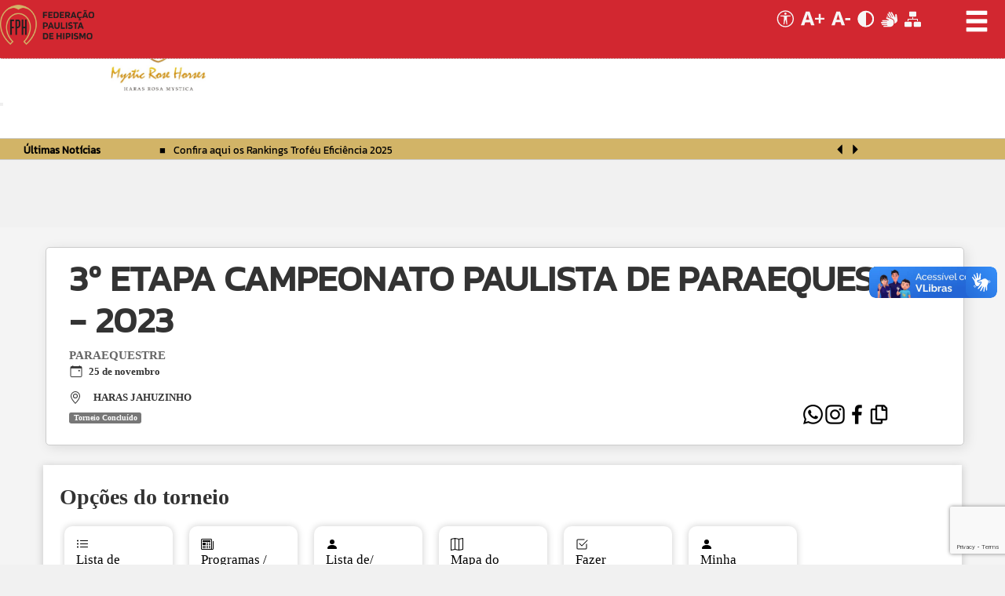

--- FILE ---
content_type: text/html; charset=utf-8
request_url: https://www.fph.com.br/calendario/ListaProvas?ID=2902
body_size: 28120
content:


<!DOCTYPE html>
<html xmlns="http://www.w3.org/1999/xhtml">
<head>


    <meta name="viewport" content="width=device-width, initial-scale=1, user-scalable=no initial-scale=1" " />
    <meta http-equiv="X-UA-Compatible" content="IE=Edge " /><meta property="og:image:width" content="500" /><meta property="og:image:height" content="500" /><meta property="og:type" content="website" /><meta property="og:locale" content="pt_BR" /><meta name="og:title" content="FPH - 3º ETAPA CAMPEONATO PAULISTA DE PARAEQUESTRE - 2023 - LISTA DE PROVAS" /><meta name="og:description" /><meta name="og:image" content="https://www.fph.com.br/assets/theme/fph//img/icone-512x512.png" /><meta name="og:url" content="https://www.fph.com.br" /><meta name="og:site_name" content="FEDERAÇÃO PAULISTA DE HIPISMO" /><meta name="article:publisher" content="https://www.facebook.com/federacaopaulistadehipismo?fref=ts" /><link href="/bundles/GlobalCSS?v=zhPRmRnqEV1KQROvj7NBBZYszhbwXB8Ayl8qUfsv2aA1" rel="stylesheet"/>
<link href="/bundles/TemaCSS?v=" rel="stylesheet"/>
<link href="/bundles/ScreenMediaTemaCSS?v=wkY2jjX-_jzyVBMeuEXI3mvA9wCSuaCyLLqEf96lnmA1" rel="stylesheet" media="screen" />
<link href='../assets/theme/fph/css/global.min.css' rel='stylesheet' type='text/css' media='screen' />
    <link href="../assets/theme/fph/css/artigo.css" rel="stylesheet" type="text/css" />
    <link href="../assets/theme/fph/css/listaProvas.css" rel="stylesheet" type="text/css" />
    <link href="../assets/css/accordion.css" rel="stylesheet" type="text/css" />



    <script src="../assets/js/acessibilidade.js" type="text/javascript"></script>
    <link href="../assets/css/acessibilidade.css" rel="stylesheet" type="text/css" /><script src="/bundles/GlobalJS?v=V2eybfW4rJGQ5N4U9Yxx0haIGqmfmyQPb7FmeuAwbQk1"></script>

    <style>
        @media only screen and (max-width: 460px) {
            .input_txt {
                width: 100% !important;
            }

            .input_mobile {
                height: 37px;
            }
        }

        @media only screen and (max-width: 320px) {
            .naologado {
                text-align: right;
            }
        }

        .minha_conta {
            margin: 0 30px;
        }

        .icon .glyphicon {
            font-size: xx-large !important;
        }

        /* CSS Menu Mobli*/
        .tem-subMenu {
            float: left;
        }

        [vp] .vpw-settings-btn {
            width: 90% !important;
        }

        .textos-video {
            color: #fff;
            padding: 0;
            overflow: hidden;
            height: 73px;
            margin-left: 0;
            margin-top: 0;
            width: 204px;
            padding: 0 8px;
            font-size: 19px;
        }
    </style>

    <link rel='shortcut icon' href='/assets/theme/fph/img/icone-16x16.png' /><link rel='apple-touch-icon' href='/assets/theme/fph/img/icone-180x180.png' />
    <script src="https://www.google.com/recaptcha/api.js?render=6LcR6l8pAAAAAJVW3MdN8X2nCW1J3c-bV7mTJZWw"></script>

    <script>

        function montaMenuMobli(menuNumero) {
            var x = document.getElementById("menu_mobli_n1");
            var menu_icon = document.getElementById("menu_icon");
            var icon_open = menuNumero == 1 ? 'glyphicon-menu-hamburger' : 'glyphicon-plus';
            var icon_close = menuNumero == 1 ? 'glyphicon-remove' : 'glyphicon-minus';
            //menu_icon.style.color = "white";

            if (menuNumero != 1) {
                x = document.getElementById("menu_mobli_n" + menuNumero);
                menu_icon = document.getElementById("subMenu_icon" + menuNumero);
            }
            if (x.style.display === "block") {
                x.style.display = "none";
                menu_icon.classList.add(icon_open)
                menu_icon.classList.remove(icon_close)
                document.body.style.overflow = "";

            } else {
                x.style.display = "block";
                menu_icon.classList.remove(icon_open);
                menu_icon.classList.add(icon_close);
                document.body.style.overflow = "hidden";
                //menu_icon.style.color = "black";
            }
        }

        function buscaNome() {

        }

        function alteraTipoPesquisa(_this) {
            var valor = $(_this).val();
            if (valor == 3) {
                $('#PesCavaleiro').removeClass('hide');
                $('#PesAnimal').addClass('hide');
                $('#PesNoSite').addClass('hide');
            }
            else if (valor == 2) {
                $('#PesCavaleiro').addClass('hide');
                $('#PesNoSite').addClass('hide');
                $('#PesAnimal').removeClass('hide');
            } else {
                $('#PesCavaleiro').addClass('hide');
                $('#PesAnimal').addClass('hide');
                $('#PesNoSite').removeClass('hide');
            }
        }

        function cavaleiroSelecionado(source, eventArgs) {
            window.location.href = "../studbook/Default.aspx?IdPess=" + eventArgs.get_value();
        }

        function AnimalSelecionado(source, eventArgs) {
            window.location.href = "../studbook/Default.aspx?IdCav=" + eventArgs.get_value();
        }

        function Context_Key_Cavaleiro_master(source, e) {
            source.set_contextKey($get("ctl00_txtbuscarCavaleiro").value);
        }

        function Context_Key_Cavalo_master(source, e) {
            source.set_contextKey($get("ctl00_txtbuscarAnimal").value);
        }

        $(window).load(function () {

            $(document).ready(function () {
                //DEFINE O ID DO TORNEIO NO BREADCRUMB
                var title = $('#breadcrumb').find("*[title='Lista de Provas']").attr('href')

                if (title !== null && title !== undefined && title.indexOf('?ID=') === -1)
                    $('#breadcrumb').find("*[title='Lista de Provas']").attr('href', $('#breadcrumb').find("*[title='Lista de Provas']").attr('href') + "?ID=" + $('*[id*=hfCodTorneio]').val());
            });

            // The slider being synced must be initialized first
            $('#carousel').flexslider({
                animation: "slide",
                controlNav: false,
                animationLoop: true,
                slideshow: false,
                itemWidth: 104,
                //itemHeight: 326,
                itemMargin: 5,
                asNavFor: '#slider'
            });

            $('#slider').flexslider({
                animation: "slide",
                controlNav: false,
                animationLoop: true,
                slideshow: true,
                itemWidth: 620,
                //itemHeight: 326,
                sync: "#carousel"
            });

            $('.flexslider').flexslider({
                animation: "slide",
                controlNav: false
            });

            //Ativação  automática  do  Vlivras
            const atualLibras = localStorage.getItem("libras");

            setTimeout(function () {

                if (atualLibras == "ativado")
                    $(".access-button").click();

                $('.access-button').click(function () {
                    var libras = "ativado";
                    localStorage.setItem("libras", libras);
                    $(".access-button").click();
                });

            }, 2000);

            var myInterval = setInterval(function () {
                verificaStatusVlibras();
            }, 1000);

            function verificaStatusVlibras() {

                var elm = $(".vpw-header-btn-close");
                var elmI = $(".vpw-header-btn-about");

                if (elm.length == 1) {
                    elm.remove();
                    elmI.remove();
                    $("<img data-src='assets/close.svg' src='https://vlibras.gov.br/app/assets/close.svg' style='float: right;cursor:pointer;' onclick='habilitarLibras();'>").insertAfter('.vpw-settings-btn');
                    clearInterval(myInterval);
                }
            }

            //if (screen.width < 428) {
            //    var posheader_mobile = document.getElementById("posheader_mobile");
            //    posheader_mobile.classList.remove('hide');
            //}

        });

        function pageLoadInner() {
            $('.backModalInformativo').click(function () {
                $('#pnModalInformativo').hide();
                $('.backModalInformativo').hide();
            })

            $('.carregando').addClass('hide');
            $('.noticias .tab-pane .span8:nth-child(2n+1)').addClass('nomarginl');
            $('.click_right, .click_left').click(function () {
                if (!$(this).hasClass('opacity')) {
                    $('.noticia_carregando').css('display', 'block');
                    $('.noticias #myTab li.active, .noticias .tab-content .tab-pane.active').fadeOut(400);
                }
            });
            $('a.botao_direito, a.botao_esquerdo').click(function () {
                $('.content ul li.active').fadeOut(400);
            });
            $('#calendario .nextprev:first-child a').html('<span class="seta-esquerda"></span>').attr('title', 'Mês anterior');
            $('#calendario .nextprev:last-child a').html('<span class="seta-direita"></span>').attr('title', 'Próximo mês');
            $('#calendario .nextprev a').click(function () {
                $('#main_box .eventos ul').fadeOut(400);
                $('.carregando-calendario').show();
            });


            var campoAdestramentoSarchTorn = document.getElementsByClassName('search-input');

            if (campoAdestramentoSarchTorn.length > 0) {
                document.getElementsByClassName('search-input')[0].addEventListener("keydown", function (event) {
                    if (event.keyCode === 13) {
                        event.preventDefault(); // Evita o comportamento padrão
                    }
                });
            }

            var campoAdestramentoSarch = document.getElementsByClassName('CampoSerchMobileAdestramento');

            if (campoAdestramentoSarch.length > 0) {
                document.getElementsByClassName('CampoSerchMobileAdestramento')[0].addEventListener("keydown", function (event) {
                    if (event.keyCode === 13) {
                        event.preventDefault(); // Evita o comportamento padrão
                    }
                });
            }
        }

        function onClickCaptcha(btnForSubmit) {

            if ('6LcR6l8pAAAAAJVW3MdN8X2nCW1J3c-bV7mTJZWw' == "") {
                document.querySelector('.' + btnForSubmit).click()
            } else {
                grecaptcha.ready(function () {
                    grecaptcha.execute('6LcR6l8pAAAAAJVW3MdN8X2nCW1J3c-bV7mTJZWw', { action: 'lbSalvar' }).then(function (token) {
                        $('#hfGRecaptchaResponse').val(token)
                        document.querySelector('.' + btnForSubmit).click()
                    });
                });
            }
        }

        var onLoadCallBackReCaptcha = function () {
            grecaptcha.render('reCaptcha', {
                'sitekey': ''
            });
        }

        var copyLink = function (insta = false) {
            if (typeof (navigator.clipboard) == 'undefined') {
                var textArea = document.createElement("textarea");
                textArea.value = window.location.href;
                textArea.style.position = "fixed";
                document.body.appendChild(textArea);
                textArea.focus();
                textArea.select();
                document.execCommand('copy');
                document.body.removeChild(textArea)
            } else {
                navigator.clipboard.writeText(window.location.href);
            }

            $("#linkCopiado").fadeIn("slow");
            $("#linkCopiado").fadeOut("slow");

            event.preventDefault();

            if (insta) {
                setTimeout(() => {
                    window.open('https://instagram.com.br/accounts/login', '_blank');
                }, 2000);
            }
        }

        const shareFacebook = () => window.open(`https://www.facebook.com/sharer/sharer.php?u=${window.location.href}`, '_blank')

        const shareWhatsapp = () => window.open(`https://api.whatsapp.com/send?text=${window.location.href}`, '_blank')

    </script>
    

    <script type="text/javascript">

        function toggleCard(e) {            
            var btnCarregaInfo = e.querySelector('.btnDiaProva');
            var loading = e.querySelector('.load'); //GIF DE CARREGAMENTO
            loading.classList.remove('hide');
            btnCarregaInfo.click();
        }

        function FiltroModal() {
            var modal = document.getElementById('modal_filtro');
            if (modal.classList.contains('hide'))
                modal.classList.remove('hide');
            else
                modal.classList.add('hide');
        }

    </script>

    <style>
        .load {
            margin-left: 15px;
        }
    </style>


    <!--[if gte IE 9]>
    <style>
      .container-fluid #main #container #menu > .navbar li.dropdown ul.dropdown-menu { filter: false; }
    </style>
  <![endif]-->
    <!--[if lte IE 8]>
    <style type="text/css">
      .row input[class*="span"], .row select[class*="col-md"]{ min-height: 20px; }
      #header_out { border: 1px solid #000000; }
      .btn-default { border: 1px solid #bbbbbb; }
    </style>
  <![endif]-->

<title>
	Lista de Provas
</title></head>
<body>
    <form method="post" action="./ListaProvas?ID=2902" onsubmit="javascript:return WebForm_OnSubmit();" id="aspnetForm" novalidate="novalidate" class="light ">
<div class="aspNetHidden">
<input type="hidden" name="__EVENTTARGET" id="__EVENTTARGET" value="" />
<input type="hidden" name="__EVENTARGUMENT" id="__EVENTARGUMENT" value="" />
<input type="hidden" name="__VIEWSTATE" id="__VIEWSTATE" value="" />
</div>

<script type="text/javascript">
//<![CDATA[
var theForm = document.forms['aspnetForm'];
if (!theForm) {
    theForm = document.aspnetForm;
}
function __doPostBack(eventTarget, eventArgument) {
    if (!theForm.onsubmit || (theForm.onsubmit() != false)) {
        theForm.__EVENTTARGET.value = eventTarget;
        theForm.__EVENTARGUMENT.value = eventArgument;
        theForm.submit();
    }
}
//]]>
</script>


<script src="/WebResource.axd?d=3IBoqWNlSH-lGuIJ0PxC4oBCcb-DF9576YeXKB3DfpS3r991D8ExRDSdYHhbHN3HAgBuzcR70p7MsRwm8fZVu0ZsNnqIxbKSr1JCGna01ME1&amp;t=637979761318180607" type="text/javascript"></script>


<script src="/ScriptResource.axd?d=dOTmWmJw0GMAvHz2YPwPp9AtgT0txgWpn5aE54wW96nEkrIV-s4ZP1hJOnKaUF6FWWcXzHnzHdCIcx3YydaBG-LDY2vJoh-_id_xRMD6NRLqC5xA_a5wdPZLUzknJCK-KzgBl_0dag_XwTqzhn1U_tDYRFCckNapunt-hKjZP241&amp;t=125d5fef" type="text/javascript"></script>
<script src="/ScriptResource.axd?d=6HoUccW956F0fKMU0WcTqk99jwZNrM7Uigc9hJkzIvAPIS9PjonhRk6DPoUFIeI1Lvv8rmhWbfjw6j4jHx6zK3cLOP-qK5bMklpRYCZOeWCx4CxWYxWl5YgnhNMJ-Z_J0&amp;t=254cc609" type="text/javascript"></script>
<script src="/ScriptResource.axd?d=KRXYpoECUpUQSbE8ZR-WXUBUEfkfRwggZn8gJuq2ZAxYPonaei5zejB6MWD7dtsWa_5_tmsBI_lKjqpKR4SDusnpmjdKWpguFPeqESZuZiCwMu14T0SX_wqyt7ZBEYj_eFJJ2wA-LnTXlc4PtEQ1JQ2&amp;t=254cc609" type="text/javascript"></script>
<script src="/ScriptResource.axd?d=v6Or_FQ6LHL7U8Z1X71RoTLlJEOwA080ER4wTHqe7AHpSF05w4NcTQKqBDnUekagcf9wkAl7hXO62v-le-8zO7Z_USo4_TRKSVfuOXIJl7Mod1CWoHKfWeCWlllAD-Aa0&amp;t=254cc609" type="text/javascript"></script>
<script src="/ScriptResource.axd?d=88mJmj6mbMiYy8kFMHqrj0aNcLST31jj4YZ8bygRztku09uyJcbxvHCStb1Z5l4mvEqV8UccnnpF9sbK1UTO0yIlCbAQDqGzvAFDPt0gyrwa-_YeEfzBMEHOgvLRCurt1hEIeD5L3Leczxq5AR9AfA2&amp;t=254cc609" type="text/javascript"></script>
<script src="/ScriptResource.axd?d=kU0K1gza0uVFOu-yy0BFOUlAHxLkr5zcnD3LSBpFyKG4iVaoPXiwT5aiQejEYu1qc_-2bsPYnrOmXDQvM-HT2CrdkLUISRTtwirlsnJ1491_la7xlcUbb3z0eUtE6RoMKFe4IEGCp6i9OkoVJkJf1-wScd6kNeuh4NzR6yoDiIM1&amp;t=254cc609" type="text/javascript"></script>
<script src="/ScriptResource.axd?d=X6lO-WKlUxYfWNj0aSwXeSLBpmzSI5zX6Nk2lvtRDazcGfiZODy3tCocEXdeg_gf_yW6zh6Kwt6GI0dLdNb7gvTTdBktmEW9W4TTbmGXC5pNCOKcjLZAyuFtznZhOvQI9nihFqtwbb3PdkXbDZ1iIA2&amp;t=254cc609" type="text/javascript"></script>
<script src="/ScriptResource.axd?d=ULRpnRjUS0c5LbsRD3gu9L6vwGKIRSbj4pYLx67jZCQe4sUSe38O_wN78UamRqtIwcOLv3cnplEwAl56ztCOBJwn1IYAbH31WitKB1owcpRq8Clb__JkULcZkfERmwP763Mhs9hCUheCvdHv9r661A2&amp;t=254cc609" type="text/javascript"></script>
<script src="/ScriptResource.axd?d=vDOyR2gFU005_fJRe73WouZAohkEW2teA9hMEAro440Gi-Vaj3w7cKvg_f5h0vDM2vu3zldJsIY_8qAVgJ6sH57LdkR0BjlgRAdYJoSyRGV1O4UBngK0AuQ0pGsZGby-vpB1UwgdKQGxdnb1zs6f8g2&amp;t=254cc609" type="text/javascript"></script>
<script src="/ScriptResource.axd?d=3qCQU7cQMa2NimaendY2VzZYH47EVeTW0-p1E-baPaNPQJvZxHSxQ_yLF7VBu51KPfMC2nftZqU47n23mSIE6hfMrtQ1o0LUH4IygMt0vDjt1gXI9oQO2tK0FVFZTvaPz1eYv4ZPHFwZVjNZXYGESQ2&amp;t=254cc609" type="text/javascript"></script>
<script src="/ScriptResource.axd?d=9AssPcysvAh7HBTV4SPLaUT2impwhJcMymjgtWwXxujF1uFd7wYZkmlFMUNtM673DTY69gqL0Z0eUVyTlYMZJGPDXSZNwcwxM43JUy1I8uH-jWeLE3Yqj6NniiYYHWLXxJPfFrsS1pf-rSf-YFsCYbh1Ii1-ZHzRCuYA3t9frUY1&amp;t=254cc609" type="text/javascript"></script>
<script type="text/javascript">
//<![CDATA[
function WebForm_OnSubmit() {
null;if (typeof(ValidatorOnSubmit) == "function" && ValidatorOnSubmit() == false) return false;
return true;
}
//]]>
</script>

        <script type="text/javascript">
//<![CDATA[
Sys.WebForms.PageRequestManager._initialize('ctl00$TScriptManager', 'aspnetForm', ['tctl00$uplogin','','tctl00$ContentPlaceHolder1$upHeaderDesktop','','tctl00$ContentPlaceHolder1$upCard','','tctl00$Newsletter$upnews','','tctl00$upModalDados',''], [], [], 6600, 'ctl00');
//]]>
</script>

        <div class="reset">
            <div id="ctl00_uplogin">
	

                    
                        
                            <div id="preheader">

                                
                                <div id="logoMobile" class="header_mobile hide " style="">
                                    <img src='../assets/theme/fph/img/logoCavaloCabecalho_mobile.png' alt="gsgs" class="img-responsive ajusteimagem" />
                                </div>
                                

                                
                                <div id="menuHamburguer" class="menu hide">
                                    <div class="mobile-container">
                                        <div class="topnav">
                                            <a href="javascript:void(0);" class="icon" onclick="montaMenuMobli(1)">
                                                <i id="menu_icon" class="glyphicon glyphicon-menu-hamburger"></i>
                                            </a>
                                            <div id="menu_mobli_n1" class="responsiveMenu" style="display: none">
                                                <span class="div-menu1" style="padding: 10px;">
                                                    <span class="glyphicon glyphicon-user top-14 circulo" style="font-size: 20px;"></span>
                                                    <a  class="uppercase" style="margin-bottom: -16px; margin-top: 19px;" href="../restrita/Login.aspx" title="Acessar sua conta">
                                                        Minha conta
                                                       <literal style="color: gray; display: flex; font-size: 15px; margin-top: -14px;">Mantenha seus dados atualizados</literal>
                                                    </a>
                                                </span>
                                            </div>
                                        </div>
                                    </div>
                                </div>
                                

                                
                                <div class="container preheader_container">

                                    
                                    
                                        <div id="naologado" class="col-md-4 col-sm-6 col-lg-5 col-xs-12 naologado pull-right">
                                            <button id="btnAcessarConta" class="acessar_conta contorno-minha-conta" onclick="location.href='../restrita/Login.aspx'">
                                                <span class="glyphicon glyphicon-user"></span>
                                                Minha Conta
                                            </button>
                                        </div>
                                    
                                    

                                    
                                    <div class="acessibilidade color-fah" style="justify-self: center;">
                                        <a title="Página de Acessibilidade" href="../acessibilidade/">
                                            <svg xmlns="http://www.w3.org/2000/svg" width="32" height="42" fill="currentColor" class="bi bi-universal-access-circle" viewBox="-8 6 24 4">
                                                <path d="M8 4.143A1.071 1.071 0 1 0 8 2a1.071 1.071 0 0 0 0 2.143Zm-4.668 1.47 3.24.316v2.5l-.323 4.585A.383.383 0 0 0 7 13.14l.826-4.017c.045-.18.301-.18.346 0L9 13.139a.383.383 0 0 0 .752-.125L9.43 8.43v-2.5l3.239-.316a.38.38 0 0 0-.047-.756H3.379a.38.38 0 0 0-.047.756Z"></path>
                                                <path d="M8 0a8 8 0 1 0 0 16A8 8 0 0 0 8 0ZM1 8a7 7 0 1 1 14 0A7 7 0 0 1 1 8Z"></path>
                                            </svg>
                                        </a>
                                        <a onclick="aumentaFonte();" title="Aumentar fonte">
                                            <svg xmlns="http://www.w3.org/2000/svg" width="30" height="42.999" viewBox="0 0 73.221 42.999">
                                                <path id="Path_8" data-name="Path 8" d="M42.527,28.995H31.972l-3.058-9.565H13.621l-3.028,9.565H.1L15.75-14H27.234Zm-15.832-17L22.077-2.46a18.834,18.834,0,0,1-.72-3.868h-.24a16.4,16.4,0,0,1-.75,3.748L15.69,11.993Zm46.624-.541H61.774V23H55.717V11.452h-11.6V5.365h11.6v-11.6h6.057v11.6H73.318Z" transform="translate(-0.098 14.004)"></path>
                                            </svg>
                                        </a>
                                        <a onclick="diminuiFonte();" title="Diminuir fonte">
                                            <svg xmlns="http://www.w3.org/2000/svg" width="24" height="42.999" viewBox="0 0 59.568 42.999">
                                                <path id="Path_9" data-name="Path 9" d="M42.527,28.995H31.972l-3.058-9.565H13.621l-3.028,9.565H.1L15.75-14H27.234Zm-15.832-17L22.077-2.46a18.834,18.834,0,0,1-.72-3.868h-.24a16.4,16.4,0,0,1-.75,3.748L15.69,11.993Zm32.972.928h-16.4V6.294h16.4Z" transform="translate(-0.098 14.004)"></path>
                                            </svg>
                                        </a>
                                        <a onclick="seletorContraste();" class="btn-contraste" title="Contraste preto e branco">
                                            <svg xmlns="http://www.w3.org/2000/svg" width="21" height="35" viewBox="-2 0 44 55">
                                                <g id="Group_1" data-name="Group 1" transform="translate(-368 -163)">
                                                    <g id="Ellipse_1" data-name="Ellipse 1" transform="translate(368 163)" fill="none" stroke-width="3">
                                                        <circle cx="20.5" cy="20.5" r="20.5" stroke="var(--circle-stroke)"></circle>
                                                        <circle cx="20.5" cy="20.5" r="19" fill="none"></circle>
                                                    </g>
                                                    <g id="Intersection_1" data-name="Intersection 1" transform="translate(375 167)">
                                                        <path d="M 12.50040054321289 35.47431564331055 C 10.28780937194824 35.36066055297852 8.140918731689453 34.86863708496094 6.104700088500977 34.00738906860352 C 3.842350244522095 33.05049896240234 1.810230135917664 31.68031120300293 0.0648101344704628 29.93489074707031 C -1.680609822273254 28.1894702911377 -3.05079984664917 26.15735054016113 -4.007689952850342 23.89500045776367 C -4.998049736022949 21.55352020263672 -5.500199794769287 19.06539154052734 -5.500199794769287 16.49970054626465 C -5.500199794769287 13.93424034118652 -4.998049736022949 11.44628047943115 -4.007699966430664 9.104950904846191 C -3.050809860229492 6.842710494995117 -1.680629849433899 4.810680866241455 0.06479013711214066 3.065310716629028 C 1.810230135917664 1.319930672645569 3.842350244522095 -0.05022931843996048 6.104690074920654 -1.007099270820618 C 8.140774726867676 -1.868275880813599 10.28797912597656 -2.360312223434448 12.50040054321289 -2.474013090133667 L 12.50040054321289 35.47431564331055 Z" stroke="none"></path>
                                                        <path d="M 11.00040054321289 -0.8235855102539062 C 7.27427339553833 -0.2939262390136719 3.834068536758423 1.417444229125977 1.125440120697021 4.12598991394043 C -2.179880142211914 7.431211471557617 -4.000200271606445 11.82561111450195 -4.000200271606445 16.49970054626465 C -4.000200271606445 21.17420196533203 -2.179869651794434 25.56888961791992 1.125470161437988 28.87423133850098 C 3.834057569503784 31.58281707763672 7.274260997772217 33.29421997070312 11.00040054321289 33.82388687133789 L 11.00040054321289 -0.8235855102539062 M 13.5 -3.999599456787109 C 13.6672306060791 -3.999599456787109 13.83413028717041 -3.997520446777344 14.00040054321289 -3.993537902832031 L 14.00040054321289 36.99383926391602 C 13.83413028717041 36.99782180786133 13.6672306060791 36.99990081787109 13.5 36.99990081787109 C 2.177999973297119 36.99990081787109 -7.000200271606445 27.82170104980469 -7.000200271606445 16.49970054626465 C -7.000200271606445 5.178600311279297 2.177999973297119 -3.999599456787109 13.5 -3.999599456787109 Z" stroke="none"></path>
                                                    </g>
                                                </g>
                                            </svg>
                                        </a>
                                        <a onclick="habilitarLibras();" title="Habilitar / Desabilitar Libras">
                                            <svg xmlns="http://www.w3.org/2000/svg" width="21" height="39.04" viewBox="0 0 42.736 42">
                                                <g id="Camada_1" data-name="Camada 1" transform="translate(-275.81 -398.578)">
                                                    <path id="Path_5" data-name="Path 5" d="M296.172,412.62l-1.874-.761-.056-.019a4.762,4.762,0,0,0-2.366-.288,1.628,1.628,0,0,1,2.969-1.234Z" transform="translate(-1.158 -0.793)"></path>
                                                    <path id="Path_6" data-name="Path 6" d="M314.91,427.553l-.909.529a11.835,11.835,0,0,1-1.735.826,13.256,13.256,0,0,0,.111-1.726v-1.039c0-6.772-3.3-9.082-6.874-10.585l-7-2.848-4.3-7.468a1.67,1.67,0,0,1,.649-2.254c.009-.009.009-.009.019-.009a1.624,1.624,0,0,1,2.236.52l5.641,9.769a.009.009,0,0,0,.009.009.714.714,0,0,0,.983.25.743.743,0,0,0,.241-1l-6.68-11.559a1.632,1.632,0,0,1,2.83-1.624l6.68,11.578a.009.009,0,0,1,.009.009.716.716,0,0,0,.983.25.735.735,0,0,0,.241-1l-5.112-8.85v-.009a1.614,1.614,0,0,1,.687-2.189,1.68,1.68,0,0,1,2.3.482l7.644,13.248a.46.46,0,0,0,.854-.269l-.417-6.114v-.083a2.059,2.059,0,0,1,2-2.106,2.158,2.158,0,0,1,2.087,2.078l1.633,11.782C320.152,421.55,319.874,424.686,314.91,427.553Z" transform="translate(-1.314)"></path>
                                                    <path id="Path_7" data-name="Path 7" d="M309.208,427.233v1.039a12.082,12.082,0,0,1-.213,2.264c-.891,4.666-4.648,8.173-11.263,8.173H283.64a1.629,1.629,0,0,1,0-3.256h8.155a.713.713,0,0,0,.714-.733.731.731,0,0,0-.742-.705H279.53a1.68,1.68,0,0,1-1.633-1.7,1.626,1.626,0,0,1,1.568-1.7h11.281a.693.693,0,0,0,.51-.213.724.724,0,0,0,.213-.51.737.737,0,0,0-.742-.705h-13.35a1.578,1.578,0,0,1-1.568-1.642,1.562,1.562,0,0,1,1.568-1.624h13.369a.693.693,0,0,0,.51-.213.709.709,0,0,0-.529-1.215H280.5a1.619,1.619,0,0,1-1.559-1.7,1.667,1.667,0,0,1,1.559-1.744h15.3a.548.548,0,0,0,.13-.019.5.5,0,0,0,.3-.269.459.459,0,0,0-.232-.584l-.77-.38-4.731-2.319a2.062,2.062,0,0,1-.891-2.83,1.93,1.93,0,0,1,2.087-.956,3.415,3.415,0,0,1,.751.186l4.082,1.661,2.171.881,4.769,1.939C306.629,419.682,309.208,421.491,309.208,427.233Z" transform="translate(0 -1.091)"></path>
                                                </g>
                                            </svg>
                                        </a>
                                        <a href="/mapa/" title="Mapa do Site">
                                            <svg xmlns="http://www.w3.org/2000/svg" width="21" height="41" viewBox="0 0 43.733 41">
                                                <g id="Group_2" data-name="Group 2" transform="translate(-481.267 -163)">
                                                    <g id="flow-chart-solid" transform="translate(479.267 160)">
                                                        <path id="Path_1" data-name="Path 1" d="M10.387,20.56H32.8v4.209h2.187v-6.4h-12.3V14H20.5v4.373H8.2v6.4h2.187V20.56Z" transform="translate(2.273 4.033)"></path>
                                                        <path id="Path_2" data-name="Path 2" d="M4.733,23H18.4a2.733,2.733,0,0,1,2.733,2.733v8.2A2.733,2.733,0,0,1,18.4,36.667H4.733A2.733,2.733,0,0,1,2,33.933v-8.2A2.733,2.733,0,0,1,4.733,23Z" transform="translate(0 7.333)"></path>
                                                        <path id="Path_3" data-name="Path 3" d="M22.733,23H36.4a2.733,2.733,0,0,1,2.733,2.733v8.2A2.733,2.733,0,0,1,36.4,36.667H22.733A2.733,2.733,0,0,1,20,33.933v-8.2A2.733,2.733,0,0,1,22.733,23Z" transform="translate(6.6 7.333)"></path>
                                                        <path id="Path_4" data-name="Path 4" d="M13.733,3H27.4a2.733,2.733,0,0,1,2.733,2.733v8.2A2.733,2.733,0,0,1,27.4,16.667H13.733A2.733,2.733,0,0,1,11,13.933v-8.2A2.733,2.733,0,0,1,13.733,3Z" transform="translate(3.3)"></path>
                                                    </g>
                                                </g>
                                            </svg>
                                        </a>
                                    </div>
                                </div>
                        </div>
                        
                           </div>


                            <div class="posheader">
                                <div class="preheader_content container"></div>
                                <div id="logoFPH" class="logoFPH container">
                                    <div id="containerLogoFPH">
                                        <a href="../home" class="logoH" title="Ir para Página Inicial">
                                            <div class="cavaleiro hidden-print hidden-sm hidden-xs"></div>
                                        </a>
                                        <h1>
                                            <a href="../home" title="Ir para Página Inicial">
                                                
                                            </a>
                                        </h1>
                                    </div>
                                    
                                        <div class="parceiros">
                                            <div class="banner-parceiros">
                                                <div class="clear">
                                                </div>
                                                
                                                    <div class="flexslider">
                                                        <ul class="slides">
                                                            
                                                                    <li><a javascript:void(0) title='Haras Rosa Mystica'>
                                                                        <img src='https://weboffice.input.com.vc//uploads/fph/banners/14867.jpg' title='' alt='' class="img-responsive" /></a>
                                                                    </li>
                                                                
                                                                    <li><a javascript:void(0) title='Porto Cavalli'>
                                                                        <img src='https://weboffice.input.com.vc//uploads/fph/banners/16262.jpg' title='' alt='' class="img-responsive" /></a>
                                                                    </li>
                                                                
                                                                    <li><a javascript:void(0) title='Haras Cooper'>
                                                                        <img src='https://weboffice.input.com.vc//uploads/fph/banners/14870.jpg' title='' alt='' class="img-responsive" /></a>
                                                                    </li>
                                                                
                                                        </ul>
                                                    </div>
                                                
                                            </div>
                                        </div>
                                    
                                </div>
                            </div>
                            <div id="ctl00_pdefault" class="menu-container hidden-print hidden-xs">
		
                                    

                            <div id="menu" class="menu">
                                <button class="navbar-toggler custom" type="button" data-toggle="collapse" data-target="#menu" aria-controls="menu" aria-expanded="false" aria-label="Menu Colapso">
                                    <span class="navbar-toggler-icon text-light"></span>
                                </button>
                                <nav class="navbar navbar-default hidden-xs hidden-sm">
                                    <div class="navbar-inner">
                                        <div class="container-fluid no-padding menu-no-padding">
                                            
                                            <div class="collapse navbar-collapse no-padding" id="bs-example-navbar-collapse-1">
                                                <ul class="nav navbar-nav float-nav">
                                                    
                                                            <li class='dropdown '><a href="/links/home" title='Home' target='_parent' class="dropdown-toggle" data-toggle="dropdown">Home</a>
                                                                <span class="caret"></span>
                                                                <input type="hidden" name="ctl00$rpMenu$ctl00$hfCodMenu" id="ctl00_rpMenu_ctl00_hfCodMenu" value="363" />
                                                                
                                                            </li>
                                                        
                                                            <li class='dropdown menufph'><a href="/menus/a_fph" title='A FPH' target='_parent' class="dropdown-toggle" data-toggle="dropdown">A FPH</a>
                                                                <span class="caret"></span>
                                                                <input type="hidden" name="ctl00$rpMenu$ctl01$hfCodMenu" id="ctl00_rpMenu_ctl01_hfCodMenu" value="323" />
                                                                
                                                                        <ul class="navbar-collapse dropdown-menu">
                                                                            
                                                                        <li class="nav-header"><a href="/artigos/o_hipismo" class="sub_menu"
                                                                            title='O Hipismo' target='_parent'>
                                                                            O Hipismo</a>
                                                                            <input type="hidden" name="ctl00$rpMenu$ctl01$lvSubMenu$ctrl0$hfCodInnerMenu" id="ctl00_rpMenu_ctl01_lvSubMenu_ctrl0_hfCodInnerMenu" value="371" />
                                                                            
                                                                        </li>
                                                                    
                                                                        <li class="nav-header"><a href="/artigos/dirigentes" class="sub_menu"
                                                                            title='Dirigentes' target='_parent'>
                                                                            Dirigentes</a>
                                                                            <input type="hidden" name="ctl00$rpMenu$ctl01$lvSubMenu$ctrl1$hfCodInnerMenu" id="ctl00_rpMenu_ctl01_lvSubMenu_ctrl1_hfCodInnerMenu" value="329" />
                                                                            
                                                                        </li>
                                                                    
                                                                        <li class="nav-header"><a href="/artigos/regulamentos" class="sub_menu"
                                                                            title='Regulamentos' target='_parent'>
                                                                            Regulamentos</a>
                                                                            <input type="hidden" name="ctl00$rpMenu$ctl01$lvSubMenu$ctrl2$hfCodInnerMenu" id="ctl00_rpMenu_ctl01_lvSubMenu_ctrl2_hfCodInnerMenu" value="364" />
                                                                            
                                                                        </li>
                                                                    
                                                                        <li class="nav-header"><a href="/artigos/taxas" class="sub_menu"
                                                                            title='Taxas' target='_parent'>
                                                                            Taxas</a>
                                                                            <input type="hidden" name="ctl00$rpMenu$ctl01$lvSubMenu$ctrl3$hfCodInnerMenu" id="ctl00_rpMenu_ctl01_lvSubMenu_ctrl3_hfCodInnerMenu" value="358" />
                                                                            
                                                                        </li>
                                                                    
                                                                        <li class="nav-header"><a href="/artigos/passaporte" class="sub_menu"
                                                                            title='Passaporte' target='_parent'>
                                                                            Passaporte</a>
                                                                            <input type="hidden" name="ctl00$rpMenu$ctl01$lvSubMenu$ctrl4$hfCodInnerMenu" id="ctl00_rpMenu_ctl01_lvSubMenu_ctrl4_hfCodInnerMenu" value="352" />
                                                                            
                                                                        </li>
                                                                    
                                                                        <li class="nav-header"><a href="/links/formularios" class="sub_menu"
                                                                            title='Formulários' target='_parent'>
                                                                            Formulários</a>
                                                                            <input type="hidden" name="ctl00$rpMenu$ctl01$lvSubMenu$ctrl5$hfCodInnerMenu" id="ctl00_rpMenu_ctl01_lvSubMenu_ctrl5_hfCodInnerMenu" value="976" />
                                                                            
                                                                        </li>
                                                                    
                                                                        <li class="nav-header"><a href="/artigos/política da qualidade" class="sub_menu"
                                                                            title='' target='_parent'>
                                                                            Política da Qualidade</a>
                                                                            <input type="hidden" name="ctl00$rpMenu$ctl01$lvSubMenu$ctrl6$hfCodInnerMenu" id="ctl00_rpMenu_ctl01_lvSubMenu_ctrl6_hfCodInnerMenu" value="999" />
                                                                            
                                                                        </li>
                                                                    
                                                                        <li class="nav-header"><a href="/artigos/quadro de oficias cbh" class="sub_menu"
                                                                            title='Quadro de Oficiais' target='_parent'>
                                                                            Quadro de Oficias CBH</a>
                                                                            <input type="hidden" name="ctl00$rpMenu$ctl01$lvSubMenu$ctrl7$hfCodInnerMenu" id="ctl00_rpMenu_ctl01_lvSubMenu_ctrl7_hfCodInnerMenu" value="1041" />
                                                                            
                                                                        </li>
                                                                    
                                                                        </ul>
                                                                    
                                                            </li>
                                                        
                                                            <li class='dropdown menumodalidade'><a href="/menus/modalidades" title='Modalidades' target='_parent' class="dropdown-toggle" data-toggle="dropdown">Modalidades</a>
                                                                <span class="caret"></span>
                                                                <input type="hidden" name="ctl00$rpMenu$ctl02$hfCodMenu" id="ctl00_rpMenu_ctl02_hfCodMenu" value="324" />
                                                                
                                                                        <ul class="navbar-collapse dropdown-menu">
                                                                            
                                                                        <li class="nav-header"><a href="/links/salto" class="sub_menu"
                                                                            title='Salto' target='_parent'>
                                                                            Salto</a>
                                                                            <input type="hidden" name="ctl00$rpMenu$ctl02$lvSubMenu$ctrl0$hfCodInnerMenu" id="ctl00_rpMenu_ctl02_lvSubMenu_ctrl0_hfCodInnerMenu" value="335" />
                                                                            
                                                                                    <ul class="sub-dwop-down hide">
                                                                                        
                                                                                    <li><a href="/links/ranking" class="inner_menu"
                                                                                        title='Ranking FPH' target='_parent'>
                                                                                        Ranking
                                                                                    </a></li>
                                                                                
                                                                                    <li><a href="/artigos/calendario_salto" class="inner_menu"
                                                                                        title='Calendário Atualizado 2017' target='_parent'>
                                                                                        Calendário
                                                                                    </a></li>
                                                                                
                                                                                    <li><a href="/artigos/regulamento_201711111" class="inner_menu"
                                                                                        title='' target='_parent'>
                                                                                        Regulamentos
                                                                                    </a></li>
                                                                                
                                                                                    </ul>
                                                                                
                                                                        </li>
                                                                    
                                                                        <li class="nav-header"><a href="/links/salto_iniciantes" class="sub_menu"
                                                                            title='Iniciante' target='_parent'>
                                                                            Iniciante</a>
                                                                            <input type="hidden" name="ctl00$rpMenu$ctl02$lvSubMenu$ctrl1$hfCodInnerMenu" id="ctl00_rpMenu_ctl02_lvSubMenu_ctrl1_hfCodInnerMenu" value="343" />
                                                                            
                                                                                    <ul class="sub-dwop-down hide">
                                                                                        
                                                                                    <li><a href="/artigos/calendario_salto_ini" class="inner_menu"
                                                                                        title='Calendário' target='_parent'>
                                                                                        Calendário
                                                                                    </a></li>
                                                                                
                                                                                    <li><a href="/artigos/julgamento técnico" class="inner_menu"
                                                                                        title='' target='_parent'>
                                                                                        Julgamento Técnico
                                                                                    </a></li>
                                                                                
                                                                                    <li><a href="/artigos/ranking metropolitan cup" class="inner_menu"
                                                                                        title='' target='_parent'>
                                                                                        Metropolitan Cup
                                                                                    </a></li>
                                                                                
                                                                                    <li><a href="/links/ranking fph" class="inner_menu"
                                                                                        title='Ranking FPH' target='_parent'>
                                                                                        Ranking
                                                                                    </a></li>
                                                                                
                                                                                    <li><a href="/artigos/ranking formação equipes cbs" class="inner_menu"
                                                                                        title='' target='_parent'>
                                                                                        Ranking Formação Equipes CBS
                                                                                    </a></li>
                                                                                
                                                                                    <li><a href="/artigos/regulamento-201701111" class="inner_menu"
                                                                                        title='' target='_parent'>
                                                                                        Regulamentos
                                                                                    </a></li>
                                                                                
                                                                                    <li><a href="/artigos/taça são paulo" class="inner_menu"
                                                                                        title='' target='_parent'>
                                                                                        Taça FPH
                                                                                    </a></li>
                                                                                
                                                                                    </ul>
                                                                                
                                                                        </li>
                                                                    
                                                                        <li class="nav-header"><a href="/links/adestramento" class="sub_menu"
                                                                            title='Adestramento' target='_parent'>
                                                                            Adestramento</a>
                                                                            <input type="hidden" name="ctl00$rpMenu$ctl02$lvSubMenu$ctrl2$hfCodInnerMenu" id="ctl00_rpMenu_ctl02_lvSubMenu_ctrl2_hfCodInnerMenu" value="336" />
                                                                            
                                                                                    <ul class="sub-dwop-down hide">
                                                                                        
                                                                                    <li><a href="/artigos/calendário adestramento" class="inner_menu"
                                                                                        title='Calendário Adestramento' target='_parent'>
                                                                                        Calendário
                                                                                    </a></li>
                                                                                
                                                                                    <li><a href="/artigos/ranking_adestramento_" class="inner_menu"
                                                                                        title='' target='_parent'>
                                                                                        Ranking
                                                                                    </a></li>
                                                                                
                                                                                    <li><a href="/artigos/regulamento_201711" class="inner_menu"
                                                                                        title='' target='_parent'>
                                                                                        Regulamentos
                                                                                    </a></li>
                                                                                
                                                                                    </ul>
                                                                                
                                                                        </li>
                                                                    
                                                                        <li class="nav-header"><a href="/links/cce" class="sub_menu"
                                                                            title='CCE' target='_parent'>
                                                                            Hipismo Completo</a>
                                                                            <input type="hidden" name="ctl00$rpMenu$ctl02$lvSubMenu$ctrl3$hfCodInnerMenu" id="ctl00_rpMenu_ctl02_lvSubMenu_ctrl3_hfCodInnerMenu" value="337" />
                                                                            
                                                                                    <ul class="sub-dwop-down hide">
                                                                                        
                                                                                    <li><a href="/artigos/calendario_20170" class="inner_menu"
                                                                                        title='' target='_parent'>
                                                                                        Calendário
                                                                                    </a></li>
                                                                                
                                                                                    <li><a href="/artigos/ranking_cce" class="inner_menu"
                                                                                        title='' target='_parent'>
                                                                                        Ranking
                                                                                    </a></li>
                                                                                
                                                                                    <li><a href="/artigos/regulamento_20170" class="inner_menu"
                                                                                        title='' target='_parent'>
                                                                                        Regulamentos
                                                                                    </a></li>
                                                                                
                                                                                    </ul>
                                                                                
                                                                        </li>
                                                                    
                                                                        <li class="nav-header"><a href="/links/volteio" class="sub_menu"
                                                                            title='Volteio' target='_parent'>
                                                                            Volteio</a>
                                                                            <input type="hidden" name="ctl00$rpMenu$ctl02$lvSubMenu$ctrl4$hfCodInnerMenu" id="ctl00_rpMenu_ctl02_lvSubMenu_ctrl4_hfCodInnerMenu" value="341" />
                                                                            
                                                                                    <ul class="sub-dwop-down hide">
                                                                                        
                                                                                    <li><a href="/artigos/calendario volteio" class="inner_menu"
                                                                                        title='Calendario Volteio' target='_parent'>
                                                                                        Calendário
                                                                                    </a></li>
                                                                                
                                                                                    <li><a href="/artigos/ranking_2017" class="inner_menu"
                                                                                        title='' target='_parent'>
                                                                                        Ranking
                                                                                    </a></li>
                                                                                
                                                                                    <li><a href="/artigos/regulamento-2017" class="inner_menu"
                                                                                        title='' target='_parent'>
                                                                                        Regulamentos
                                                                                    </a></li>
                                                                                
                                                                                    </ul>
                                                                                
                                                                        </li>
                                                                    
                                                                        <li class="nav-header"><a href="/links/paraequestre" class="sub_menu"
                                                                            title='Paraequestre' target='_parent'>
                                                                            Paraequestre</a>
                                                                            <input type="hidden" name="ctl00$rpMenu$ctl02$lvSubMenu$ctrl5$hfCodInnerMenu" id="ctl00_rpMenu_ctl02_lvSubMenu_ctrl5_hfCodInnerMenu" value="342" />
                                                                            
                                                                                    <ul class="sub-dwop-down hide">
                                                                                        
                                                                                    <li><a href="/artigos/calendario paraequestre" class="inner_menu"
                                                                                        title='' target='_parent'>
                                                                                        Calendário
                                                                                    </a></li>
                                                                                
                                                                                    <li><a href="/artigos/ranking paraequestre" class="inner_menu"
                                                                                        title='' target='_parent'>
                                                                                        Ranking
                                                                                    </a></li>
                                                                                
                                                                                    <li><a href="/artigos/regulamento paraequestre" class="inner_menu"
                                                                                        title='' target='_parent'>
                                                                                        Regulamento
                                                                                    </a></li>
                                                                                
                                                                                    <li><a href="/artigos/reprises paraequestre" class="inner_menu"
                                                                                        title='' target='_parent'>
                                                                                        Reprises
                                                                                    </a></li>
                                                                                
                                                                                    </ul>
                                                                                
                                                                        </li>
                                                                    
                                                                        <li class="nav-header"><a href="/links/enduro" class="sub_menu"
                                                                            title='Enduro' target='_parent'>
                                                                            Enduro</a>
                                                                            <input type="hidden" name="ctl00$rpMenu$ctl02$lvSubMenu$ctrl6$hfCodInnerMenu" id="ctl00_rpMenu_ctl02_lvSubMenu_ctrl6_hfCodInnerMenu" value="338" />
                                                                            
                                                                                    <ul class="sub-dwop-down hide">
                                                                                        
                                                                                    <li><a href="/artigos/calendário enduro" class="inner_menu"
                                                                                        title='' target='_parent'>
                                                                                        Calendário
                                                                                    </a></li>
                                                                                
                                                                                    <li><a href="/artigos/ranking enduro" class="inner_menu"
                                                                                        title='' target='_parent'>
                                                                                        Ranking
                                                                                    </a></li>
                                                                                
                                                                                    <li><a href="/artigos/regulamento_2017" class="inner_menu"
                                                                                        title='' target='_parent'>
                                                                                        Regulamentos
                                                                                    </a></li>
                                                                                
                                                                                    </ul>
                                                                                
                                                                        </li>
                                                                    
                                                                        <li class="nav-header"><a href="/links/atrelagem" class="sub_menu"
                                                                            title='Atrelagem' target='_parent'>
                                                                            Atrelagem</a>
                                                                            <input type="hidden" name="ctl00$rpMenu$ctl02$lvSubMenu$ctrl7$hfCodInnerMenu" id="ctl00_rpMenu_ctl02_lvSubMenu_ctrl7_hfCodInnerMenu" value="426" />
                                                                            
                                                                        </li>
                                                                    
                                                                        <li class="nav-header"><a href="/links/rédeas" class="sub_menu"
                                                                            title='Rédeas' target='_parent'>
                                                                            Rédeas</a>
                                                                            <input type="hidden" name="ctl00$rpMenu$ctl02$lvSubMenu$ctrl8$hfCodInnerMenu" id="ctl00_rpMenu_ctl02_lvSubMenu_ctrl8_hfCodInnerMenu" value="974" />
                                                                            
                                                                        </li>
                                                                    
                                                                        </ul>
                                                                    
                                                            </li>
                                                        
                                                            <li class='dropdown menuentidade'><a href="/menus/entidades_e_federados" title='Entidades e Federados' target='_parent' class="dropdown-toggle" data-toggle="dropdown">Entidades e Federados</a>
                                                                <span class="caret"></span>
                                                                <input type="hidden" name="ctl00$rpMenu$ctl03$hfCodMenu" id="ctl00_rpMenu_ctl03_hfCodMenu" value="325" />
                                                                
                                                                        <ul class="navbar-collapse dropdown-menu">
                                                                            
                                                                        <li class="nav-header"><a href="/links/entidades" class="sub_menu"
                                                                            title='Entidades' target='_parent'>
                                                                            Entidades</a>
                                                                            <input type="hidden" name="ctl00$rpMenu$ctl03$lvSubMenu$ctrl0$hfCodInnerMenu" id="ctl00_rpMenu_ctl03_lvSubMenu_ctrl0_hfCodInnerMenu" value="344" />
                                                                            
                                                                        </li>
                                                                    
                                                                        <li class="nav-header"><a href="/artigos/cadastro on-line" class="sub_menu"
                                                                            title='' target='_parent'>
                                                                            Cadastro On-Line</a>
                                                                            <input type="hidden" name="ctl00$rpMenu$ctl03$lvSubMenu$ctrl1$hfCodInnerMenu" id="ctl00_rpMenu_ctl03_lvSubMenu_ctrl1_hfCodInnerMenu" value="1090" />
                                                                            
                                                                                    <ul class="sub-dwop-down hide">
                                                                                        
                                                                                    <li><a href="/links/animal" class="inner_menu"
                                                                                        title='' target='_parent'>
                                                                                        Animal
                                                                                    </a></li>
                                                                                
                                                                                    <li><a href="/links/competidor" class="inner_menu"
                                                                                        title='' target='_parent'>
                                                                                        Competidor
                                                                                    </a></li>
                                                                                
                                                                                    <li><a href="/links/proprietário" class="inner_menu"
                                                                                        title='' target='_parent'>
                                                                                        Proprietário
                                                                                    </a></li>
                                                                                
                                                                                    </ul>
                                                                                
                                                                        </li>
                                                                    
                                                                        </ul>
                                                                    
                                                            </li>
                                                        
                                                            <li class='dropdown menucomunicacao'><a href="/menus/comunicacao" title='Comunicação' target='_parent' class="dropdown-toggle" data-toggle="dropdown">Comunicação</a>
                                                                <span class="caret"></span>
                                                                <input type="hidden" name="ctl00$rpMenu$ctl04$hfCodMenu" id="ctl00_rpMenu_ctl04_hfCodMenu" value="326" />
                                                                
                                                                        <ul class="navbar-collapse dropdown-menu">
                                                                            
                                                                        <li class="nav-header"><a href="/links/calendario_eventos" class="sub_menu"
                                                                            title='Calendário de Eventos' target='_parent'>
                                                                            Calendário de Eventos</a>
                                                                            <input type="hidden" name="ctl00$rpMenu$ctl04$lvSubMenu$ctrl0$hfCodInnerMenu" id="ctl00_rpMenu_ctl04_lvSubMenu_ctrl0_hfCodInnerMenu" value="327" />
                                                                            
                                                                        </li>
                                                                    
                                                                        <li class="nav-header"><a href="/links/noticias" class="sub_menu"
                                                                            title='Notícias' target='_parent'>
                                                                            Notícias</a>
                                                                            <input type="hidden" name="ctl00$rpMenu$ctl04$lvSubMenu$ctrl1$hfCodInnerMenu" id="ctl00_rpMenu_ctl04_lvSubMenu_ctrl1_hfCodInnerMenu" value="348" />
                                                                            
                                                                        </li>
                                                                    
                                                                        <li class="nav-header"><a href="/links/comunicados" class="sub_menu"
                                                                            title='Comunicados Oficiais' target='_parent'>
                                                                            Comunicados Oficiais</a>
                                                                            <input type="hidden" name="ctl00$rpMenu$ctl04$lvSubMenu$ctrl2$hfCodInnerMenu" id="ctl00_rpMenu_ctl04_lvSubMenu_ctrl2_hfCodInnerMenu" value="350" />
                                                                            
                                                                        </li>
                                                                    
                                                                        <li class="nav-header"><a href="/artigos/links_uteis" class="sub_menu"
                                                                            title='Links Úteis' target='_parent'>
                                                                            Links Úteis</a>
                                                                            <input type="hidden" name="ctl00$rpMenu$ctl04$lvSubMenu$ctrl3$hfCodInnerMenu" id="ctl00_rpMenu_ctl04_lvSubMenu_ctrl3_hfCodInnerMenu" value="351" />
                                                                            
                                                                        </li>
                                                                    
                                                                        </ul>
                                                                    
                                                            </li>
                                                        
                                                            <li class='dropdown '><a href="/links/contato" title='Contato' target='_parent' class="dropdown-toggle" data-toggle="dropdown">Contato</a>
                                                                <span class="caret"></span>
                                                                <input type="hidden" name="ctl00$rpMenu$ctl05$hfCodMenu" id="ctl00_rpMenu_ctl05_hfCodMenu" value="328" />
                                                                
                                                            </li>
                                                        
                                                            <li class='dropdown '><a href="/links/studbook" title='' target='_parent' class="dropdown-toggle" data-toggle="dropdown">Studbook</a>
                                                                <span class="caret"></span>
                                                                <input type="hidden" name="ctl00$rpMenu$ctl06$hfCodMenu" id="ctl00_rpMenu_ctl06_hfCodMenu" value="970" />
                                                                
                                                            </li>
                                                        
                                                    <li>
                                                        <div class="col-lg-10 col-md-10 barra-pesquisa pull-left" id="PesquisaSite">
                                                            <a id="btnBusca" class="btn btn-danger busca" onclick="$('#pnModalBusca').modal('show');" href="#">Busca</a>
                                                        </div>
                                                    </li>
                                                </ul>
                                            </div>
                                        </div>
                                    </div>
                                </nav>
                            </div>
                        
	</div><div id="ctl00_pnUltimasNoticias" class="ultimas-noticias container-fluid hidden-xs">
		
                            <div class="container cont-noticias">
                                <div class="isNeedFix" style="width: 200px; height: 3px;"></div>
                                <div class="sessao col-lg-2 col-md-2 pull-left">
                                    <div class="pull-right noticias-left">Últimas Notícias</div>
                                </div>
                                <div class="noticias col-lg-7 col-md-6 col-sm-9 pull-left">
                                    <ul>
                                        
                                                    <li><a href="../Detalhe/confira_aqui_os_rankings_trofeu_eficiencia_fph_2025">Confira aqui os Rankings Troféu Eficiência 2025</a></li>
                                            
                                                    <li><a href="../Detalhe/alice_isabel_felipe_e_diana_vencem_o_julgamento_tecnico_2025">Alice, Isabel, Felipe e Diana vencem o ranking do Julgamento Técnico 2025</a></li>
                                            
                                                    <li><a href="../Detalhe/vencedores_dos_jogos_equestres_paulistas_iniciante_2025">Vencedores dos Jogos Equestres Paulistas Iniciante 2025</a></li>
                                            
                                                    <li><a href="../Detalhe/conheca_os_campeoes_dos_">Conheça os campeões dos Jogos Equestres Paulistas 2025</a></li>
                                            
                                                    <li><a href="../Detalhe/equipe_fenix_e_a_campea_da_">Equipe Fênix é a campeã da Taça FPH Mystic Rose Iniciante 2025</a></li>
                                            
                                                    <li><a href="../Detalhe/campeonato_brasileiro_e_internacional_de_paradestramento_em_foco">Campeonato Brasileiro e Internacional de Paradestramento em foco</a></li>
                                            
                                                    <li><a href="../Detalhe/sao_paulo_conquista_9_ouros_4_pratas_e_6_bronzes_no_cbs_amazonas_2025">São Paulo conquista 9 ouros, 4 pratas e 6 bronzes no CBS Amazonas 2025</a></li>
                                            
                                                    <li><a href="../Detalhe/cae_massenzi_e_vicecampeao_brasileiro_senior_2025">Caê Massenzi é vice-campeão brasileiro Sênior 2025</a></li>
                                            
                                                    <li><a href="../Detalhe/quatro_ouros_e_um_bronze_para_sp_no_cbs_master_2025">Quatro ouros e um bronze para SP no CBS Master 2025</a></li>
                                            
                                                    <li><a href="../Detalhe/brasil_domina_o_sulamericano_da_juventude_2025_no_paraguai">Brasil domina o Sul-Americano da Juventude 2025 no Paraguai</a></li>
                                            
                                    </ul>
                                </div>
                                <div class="ultimas-noticias-nav pull-right">
                                    <a href="javascript:void(0)" class="pull-left prev"><span class="glyphicon glyphicon-triangle-left"></span></a>
                                    <a href="javascript:void(0)" class="pull-right next"><span class="glyphicon glyphicon-triangle-right"></span></a>
                                </div>
                            </div>
                        
	</div>
                                    </div>
                                </div>
                            </div>
                        </div>
                    

                    
                    <div id="main" class="container-content-ok">
                        <div id="header">
                        </div>
                        <div>
                            <div id="container" class="containerFPH" style="margin-top: 0;">
                                <div id="ctl00_pnBreadcrumb" class="container">
		
                                    <input type="hidden" name="ctl00$hfErro" id="ctl00_hfErro" />
                                    
                                    <div id="breadcrumb hide ">
                                        <ul class="nostyle hide ">
                                            <li><span>Lista de Provas</span></li>
                                        </ul>
                                    </div>

                                
	</div>
                                <div class="page_content container">
                                    

    <input type="hidden" name="ctl00$ContentPlaceHolder1$hfMobile" id="hfMobile" />

    
    <div id="ctl00_ContentPlaceHolder1_upHeaderDesktop">
		
            <div class="quadroHorario mb-3">
                <div id="top" class="card">
                    <div class="hold_h2 img_head_content">
                        <div class="titulo-data">
                            <h2>
                                3º ETAPA CAMPEONATO PAULISTA DE PARAEQUESTRE - 2023
                            </h2>
                            <div>
                                <span id="ctl00_ContentPlaceHolder1_lblModalidade" class="font_weight_700 ml-0" style="font-size:11pt;">PARAEQUESTRE</span>
                            </div>
                            <div class="d-flex align-items-center">
                                <svg xmlns="http://www.w3.org/2000/svg" width="50" height="15" fill="currentColor" class="bi bi-calendar-event margin-right-neg-9px margin-left-neg-16px" viewBox="0 0 16 16">
                                    <path d="M11 6.5a.5.5 0 0 1 .5-.5h1a.5.5 0 0 1 .5.5v1a.5.5 0 0 1-.5.5h-1a.5.5 0 0 1-.5-.5z" />
                                    <path d="M3.5 0a.5.5 0 0 1 .5.5V1h8V.5a.5.5 0 0 1 1 0V1h1a2 2 0 0 1 2 2v11a2 2 0 0 1-2 2H2a2 2 0 0 1-2-2V3a2 2 0 0 1 2-2h1V.5a.5.5 0 0 1 .5-.5M1 4v10a1 1 0 0 0 1 1h12a1 1 0 0 0 1-1V4z" />
                                </svg>
                                25 de novembro
                            </div>
                            <div class="d-flex align-items-center mt-4">
                                <svg xmlns="http://www.w3.org/2000/svg" width="16" height="16" fill="currentColor" class="bi bi-geo-alt mr-4 ml-0 " viewBox="0 0 16 16">
                                    <path d="M12.166 8.94c-.524 1.062-1.234 2.12-1.96 3.07A32 32 0 0 1 8 14.58a32 32 0 0 1-2.206-2.57c-.726-.95-1.436-2.008-1.96-3.07C3.304 7.867 3 6.862 3 6a5 5 0 0 1 10 0c0 .862-.305 1.867-.834 2.94M8 16s6-5.686 6-10A6 6 0 0 0 2 6c0 4.314 6 10 6 10" />
                                    <path d="M8 8a2 2 0 1 1 0-4 2 2 0 0 1 0 4m0 1a3 3 0 1 0 0-6 3 3 0 0 0 0 6" />
                                </svg>
                                HARAS JAHUZINHO
                            </div>
                            <div>
                                <div class=" d-flex align-items-center">
                                    <div id="ctl00_ContentPlaceHolder1_spanSitTorn" class="label label-default">Torneio Conclu&#237;do</div>
                                    <div class="links-sociais-lista-provas">
                                        <label id="linkCopiado">Link Copiado!</label>
                                        <div>
                                            <input type="image" name="ctl00$ContentPlaceHolder1$imgWhatsapp" id="ctl00_ContentPlaceHolder1_imgWhatsapp" src="../assets/sharedIcons/Resultado-WhatsApp.png" onclick="shareWhatsapp();" style="width:25px;" />
                                            <input type="image" name="ctl00$ContentPlaceHolder1$imgInsta" id="ctl00_ContentPlaceHolder1_imgInsta" src="../assets/sharedIcons/Resultado-Instagram.png" onclick="copyLink(insta=true);" style="width:25px;" />
                                            <input type="image" name="ctl00$ContentPlaceHolder1$imgFacebook" id="ctl00_ContentPlaceHolder1_imgFacebook" src="../assets/sharedIcons/Resultado-Facebook.png" onclick="shareFacebook();" style="width:25px;" />
                                            <input type="image" name="ctl00$ContentPlaceHolder1$imgCopyLink" id="ctl00_ContentPlaceHolder1_imgCopyLink" src="../assets/sharedIcons/Resultado-Copy.png" onclick="copyLink();" style="width:25px;" />
                                        </div>
                                    </div>
                                </div>
                            </div>
                        </div>
                    </div>
                </div>
            </div>
        
	</div>
    

    
    
    

    

    <div class="clearfix">
        <div class="spinner-border float-right" role="status">
            <span class="sr-only">Loading...</span>
        </div>
    </div>

    <div id="box" class="box">

        <div>
            <span id="ctl00_ContentPlaceHolder1_lblOpcoesTorn" style="font-size:28pt;font-size: 28px; font-weight: 700; margin-bottom: 50px;">Opções do torneio</span>
        </div>

        
<div id="btnFiltros">
    <div class="div-horizontal-buttons horizontal-scroll .text-break overflow-auto">
        <div class="horizontal-buttons ">
            <div style="margin-right: 8px; font-weight: 700;">
                <div id="card_menuOpcoes" class="d-flex align-items-center" style="margin-left: -15px;">
                    <div id="ctl00_ContentPlaceHolder1_mpMenuNovo_pnListaProvas" class="span-MenuProvas flex">
		
                        <a id="ctl00_ContentPlaceHolder1_mpMenuNovo_btnListaProva" class="card_menu d-grid btn_opcoes" href="javascript:__doPostBack(&#39;ctl00$ContentPlaceHolder1$mpMenuNovo$btnListaProva&#39;,&#39;&#39;)" style="color:Black;">
                            <svg xmlns="http://www.w3.org/2000/svg" width="16" height="16" fill="currentColor" class="bi bi-list-ul" viewBox="0 0 16 16">
                                <path fill-rule="evenodd" d="M5 11.5a.5.5 0 0 1 .5-.5h9a.5.5 0 0 1 0 1h-9a.5.5 0 0 1-.5-.5m0-4a.5.5 0 0 1 .5-.5h9a.5.5 0 0 1 0 1h-9a.5.5 0 0 1-.5-.5m0-4a.5.5 0 0 1 .5-.5h9a.5.5 0 0 1 0 1h-9a.5.5 0 0 1-.5-.5m-3 1a1 1 0 1 0 0-2 1 1 0 0 0 0 2m0 4a1 1 0 1 0 0-2 1 1 0 0 0 0 2m0 4a1 1 0 1 0 0-2 1 1 0 0 0 0 2" />
                            </svg>
                            <span class="d-flex font_size font-we fw-normal">Lista de<br/>Provas</span></a>
                    
	</div>
                    
                    <div id="ctl00_ContentPlaceHolder1_mpMenuNovo_pnProgramaAdendo" class="span-MenuProvas flex">
		
                        <a id="ctl00_ContentPlaceHolder1_mpMenuNovo_btnProgramas" class="card_menu d-grid btn_opcoes" href="javascript:__doPostBack(&#39;ctl00$ContentPlaceHolder1$mpMenuNovo$btnProgramas&#39;,&#39;&#39;)" style="color:Black;">
                           <svg xmlns="http://www.w3.org/2000/svg" width="16" height="16" fill="currentColor" class="bi bi-newspaper" viewBox="0 0 16 16">
                               <path d="M0 2.5A1.5 1.5 0 0 1 1.5 1h11A1.5 1.5 0 0 1 14 2.5v10.528c0 .3-.05.654-.238.972h.738a.5.5 0 0 0 .5-.5v-9a.5.5 0 0 1 1 0v9a1.5 1.5 0 0 1-1.5 1.5H1.497A1.497 1.497 0 0 1 0 13.5zM12 14c.37 0 .654-.211.853-.441.092-.106.147-.279.147-.531V2.5a.5.5 0 0 0-.5-.5h-11a.5.5 0 0 0-.5.5v11c0 .278.223.5.497.5z" />
                               <path d="M2 3h10v2H2zm0 3h4v3H2zm0 4h4v1H2zm0 2h4v1H2zm5-6h2v1H7zm3 0h2v1h-2zM7 8h2v1H7zm3 0h2v1h-2zm-3 2h2v1H7zm3 0h2v1h-2zm-3 2h2v1H7zm3 0h2v1h-2z" />
                           </svg>
                           <span class="d-flex font_size fw-normal">Programas /<br />Adendo</span></a>
                    
	</div>
                    <div id="ctl00_ContentPlaceHolder1_mpMenuNovo_pnInscritos" class="span-MenuProvas flex">
		
                        <a id="ctl00_ContentPlaceHolder1_mpMenuNovo_btnListInsc" class="card_menu d-grid btn_opcoes" href="javascript:__doPostBack(&#39;ctl00$ContentPlaceHolder1$mpMenuNovo$btnListInsc&#39;,&#39;&#39;)" style="color:Black;">
                           <svg xmlns="http://www.w3.org/2000/svg" width="16" height="16" fill="currentColor" class="bi bi-person-fill" viewBox="0 0 16 16">
                               <path d="M3 14s-1 0-1-1 1-4 6-4 6 3 6 4-1 1-1 1zm5-6a3 3 0 1 0 0-6 3 3 0 0 0 0 6" />
                           </svg>
                           <span class="d-flex font_size fw-normal">Lista de/<br />Inscritos</span></a>
                    
	</div>
                    <div id="ctl00_ContentPlaceHolder1_mpMenuNovo_pnMapa" class="span-MenuProvas flex">
		
                        <a id="ctl00_ContentPlaceHolder1_mpMenuNovo_btnMapaLocal" class="card_menu d-grid btn_opcoes" href="javascript:__doPostBack(&#39;ctl00$ContentPlaceHolder1$mpMenuNovo$btnMapaLocal&#39;,&#39;&#39;)" style="color:Black;">
                           <svg xmlns="http://www.w3.org/2000/svg" width="16" height="16" fill="currentColor" class="bi bi-map" viewBox="0 0 16 16">
                               <path fill-rule="evenodd" d="M15.817.113A.5.5 0 0 1 16 .5v14a.5.5 0 0 1-.402.49l-5 1a.5.5 0 0 1-.196 0L5.5 15.01l-4.902.98A.5.5 0 0 1 0 15.5v-14a.5.5 0 0 1 .402-.49l5-1a.5.5 0 0 1 .196 0L10.5.99l4.902-.98a.5.5 0 0 1 .415.103M10 1.91l-4-.8v12.98l4 .8zm1 12.98 4-.8V1.11l-4 .8zm-6-.8V1.11l-4 .8v12.98z" />
                           </svg>
                           <span class="d-flex font_size fw-normal">Mapa do<br />Local</span></a>
                    
	</div>
                    
                    
                    
                    
                    
                    
                    <div id="ctl00_ContentPlaceHolder1_mpMenuNovo_phInscricao" class="span-MenuProvas flex">
		
                        <a id="ctl00_ContentPlaceHolder1_mpMenuNovo_hlInscricao" class="card_menu d-grid btn_opcoes" href="javascript:__doPostBack(&#39;ctl00$ContentPlaceHolder1$mpMenuNovo$hlInscricao&#39;,&#39;&#39;)" style="color:Black;">
                            <svg xmlns="http://www.w3.org/2000/svg" width="16" height="16" fill="currentColor" class="bi bi-check2-square" viewBox="0 0 16 16">
                              <path d="M3 14.5A1.5 1.5 0 0 1 1.5 13V3A1.5 1.5 0 0 1 3 1.5h8a.5.5 0 0 1 0 1H3a.5.5 0 0 0-.5.5v10a.5.5 0 0 0 .5.5h10a.5.5 0 0 0 .5-.5V8a.5.5 0 0 1 1 0v5a1.5 1.5 0 0 1-1.5 1.5z"/>
                              <path d="m8.354 10.354 7-7a.5.5 0 0 0-.708-.708L8 9.293 5.354 6.646a.5.5 0 1 0-.708.708l3 3a.5.5 0 0 0 .708 0"/>
                            </svg>
                            <span class="d-flex font_size fw-normal">Fazer<br /> Inscrição</span></a>
                    
	</div>
                    
                    
                    <div id="ctl00_ContentPlaceHolder1_mpMenuNovo_pnMinhaConta" class="span-MenuProvas flex">
		
                        <a id="ctl00_ContentPlaceHolder1_mpMenuNovo_hlMinhaconta" class="card_menu d-grid btn_opcoes" href="../restrita/Default.aspx" style="color:Black;">
                            <svg xmlns="http://www.w3.org/2000/svg" width="16" height="16" fill="currentColor" class="bi bi-person-fill" viewBox="0 0 16 16">
                                <path d="M3 14s-1 0-1-1 1-4 6-4 6 3 6 4-1 1-1 1zm5-6a3 3 0 1 0 0-6 3 3 0 0 0 0 6" />
                            </svg>
                            <span class="d-flex font_size fw-normal">
                                Minha <br/> Conta
                            </span></a>
                    
	</div>
                </div>
            </div>
        </div>
    </div>
    <span id="ctl00_ContentPlaceHolder1_mpMenuNovo_lbAcesse">Acesse minha conta para realizar a inscrição</span>
</div>
        

        <div id="ctl00_ContentPlaceHolder1_upCard">
		
                
            
	</div>

        



        
        
        <div id="modal_filtro" class="modal_filtro_data hide">
            <div class="topnav">
                <a href="javascript:void(0);" class="icon" onclick="FiltroModal()" style="color: black; margin-right: 12px;">
                    <i id="menu_icon" class="glyphicon glyphicon-remove" style="font-size: 21px !important;"></i>
                </a>
            </div>
            <div class="modal-body row-fluid d-flex" style="margin-left: -18px;">
                <svg xmlns="http://www.w3.org/2000/svg" width="16" height="16" fill="currentColor" class="bi bi-send" viewBox="0 0 16 16">
                    <path d="M15.854.146a.5.5 0 0 1 .11.54l-5.819 14.547a.75.75 0 0 1-1.329.124l-3.178-4.995L.643 7.184a.75.75 0 0 1 .124-1.33L15.314.037a.5.5 0 0 1 .54.11ZM6.636 10.07l2.761 4.338L14.13 2.576zm6.787-8.201L1.591 6.602l4.339 2.76z" />
                </svg>
                <div class="d-flex align-items-center" style="margin-left: 17px;">
                    <div>
                        <p class="fontSize_15px">Compartilhar</p>
                    </div>
                </div>
                <p class="linha_escolha_data" />
            </div>
            <div style="display: flex; width: 100%;">
                <div class="d-flex" style="width: 100%; justify-content:space-between;">
                    <div style="text-align: center;">
                        <input type="image" name="ctl00$ContentPlaceHolder1$imgWhatsappFiltro" id="ctl00_ContentPlaceHolder1_imgWhatsappFiltro" src="../assets/sharedIcons/Resultado-WhatsApp.png" onclick="shareWhatsapp();" style="width:32px;" />
                        <p>WhatsApp</p>
                    </div>
                    <div style="text-align: center;">
                        <input type="image" name="ctl00$ContentPlaceHolder1$imgInstaFiltro" id="ctl00_ContentPlaceHolder1_imgInstaFiltro" src="../assets/sharedIcons/Resultado-Instagram.png" onclick="copyLink(insta=true);" style="width:32px;" />
                        <p>Instagram</p>
                    </div>
                    <div style="text-align: center;">
                        <input type="image" name="ctl00$ContentPlaceHolder1$imgFacebookFiltro" id="ctl00_ContentPlaceHolder1_imgFacebookFiltro" src="../assets/sharedIcons/Resultado-Facebook.png" onclick="shareFacebook();" style="width:32px;" />
                        <p>Facebook</p>
                    </div>
                    <div style="text-align: center;">
                        <input type="image" name="ctl00$ContentPlaceHolder1$imgCopyLinkFiltro" id="ctl00_ContentPlaceHolder1_imgCopyLinkFiltro" src="../assets/sharedIcons/Resultado-Copy.png" onclick="copyLink();" style="width:32px;" />
                        <p>Copiar link</p>
                    </div>
                </div>
            </div>
        </div>
        

    </div>


                                </div>
                            </div>
                        </div>
                    </div>
                    

                    <div id="box-login" class="modal fade">
                        <div class="modal-dialog modal-sm">
                            <div class="modal-content">
                                <div class="modal-body">
                                    <div id="ctl00_ploagar" onkeypress="javascript:return WebForm_FireDefaultButton(event, &#39;ctl00_lkentrar&#39;)">
		
                                        <fieldset class="acessarLogin">
                                            <legend>Acesso a sua conta</legend>
                                            <div class="form-group">
                                                <div class="col-sm-12">
                                                    <div>
                                                        <span id="ctl00_rfvemail" style="display:none;">*</span>
                                                        E-mail
                                                    </div>
                                                    <input name="ctl00$txtemail" type="email" id="ctl00_txtemail" class="form-control" />
                                                    <span id="ctl00_revemail" class="label label-danger" style="display:none;">E-mail inválido</span>
                                                    <input type="hidden" name="ctl00$wmemail_ClientState" id="ctl00_wmemail_ClientState" />
                                                </div>
                                                <div class="col-sm-12">
                                                    <span>
                                                        <span id="ctl00_rfvsenha" style="display:none;">*</span>
                                                        Senha
                                                    </span>
                                                    <input name="ctl00$txtsenha" type="password" id="ctl00_txtsenha" class="form-control" />
                                                    <input type="hidden" name="ctl00$wmsenha_ClientState" id="ctl00_wmsenha_ClientState" />
                                                </div>
                                                <div class="col-sm-12 label-preencha hide">Preencha o e-mail acima para recuperar sua senha</div>
                                                <div class="clearfix"></div>
                                                <br />
                                                <div class="col-sm-8">
                                                    <a href="javascript:void(0)" class="esqueci-senha" title="Esqueci a senha"
                                                        onclick="esqueciSenha(); return false">Esqueci a senha</a>
                                                </div>
                                                <div class="col-sm-4">
                                                    <a onclick="showload(&quot;login&quot;);" id="ctl00_lkentrar" class="btn btn-danger pull-right" href="javascript:WebForm_DoPostBackWithOptions(new WebForm_PostBackOptions(&quot;ctl00$lkentrar&quot;, &quot;&quot;, true, &quot;login&quot;, &quot;&quot;, false, true))">Entrar</a>
                                                    <span class="carregando login hide">
                                                        <img src="../assets/etc/ajax-loader.gif" alt="Carregando" /></span>
                                                </div>
                                            </div>
                                            <div class="clear"></div>
                                        </fieldset>
                                    
	</div>
                                    <div id="ctl00_predefine" onkeypress="javascript:return WebForm_FireDefaultButton(event, &#39;ctl00_lbredefinir&#39;)">
		
                                        <fieldset class="hide redefineSenha">
                                            <legend>Redefinição de Senha</legend>
                                            <div class="form-group">
                                                <label class="col-sm-12">
                                                    <span>
                                                        <span id="ctl00_rfvnsenha" style="display:none;">*</span>
                                                        Nova Senha
                                                    </span>
                                                    <input name="ctl00$txtnovasenha" type="password" id="ctl00_txtnovasenha" class="form-control" />
                                                </label>
                                                <label class="label-senha  col-sm-12">
                                                    <span>
                                                        <span id="ctl00_rfvredsenha" style="display:none;">*</span>
                                                        Confirmar Senha
                                                    </span>
                                                    <input name="ctl00$txtconfsenha" type="password" id="ctl00_txtconfsenha" class="form-control" />
                                                </label>
                                            </div>
                                            <div class="btn-link">
                                                <div class="row">
                                                    <div class="col-sm-6 nolink">Redefinir Senha</div>
                                                    <div class="col-sm-6">
                                                        <a onclick="showload(&quot;redsenha&quot;);" id="ctl00_lbredefinir" class="col-sm-6 pull-right btn btn-danger" href="javascript:WebForm_DoPostBackWithOptions(new WebForm_PostBackOptions(&quot;ctl00$lbredefinir&quot;, &quot;&quot;, true, &quot;redsenha&quot;, &quot;&quot;, false, true))">Redefinir</a>
                                                        <span class="carregando login hide">
                                                            <img src="../assets/etc/ajax-loader.gif" alt="Carregando" /></span>
                                                    </div>
                                                </div>
                                                <div class="clear"></div>
                                            </div>
                                        </fieldset>
                                    
	</div>
                                    <div id="ctl00_esquicisenha" onkeypress="javascript:return WebForm_FireDefaultButton(event, &#39;ctl00_lbesqucisenha&#39;)">
		
                                        <fieldset class="esqueciSenha hide">
                                            <legend>Esqueci a senha</legend>
                                            <div class="form-group">
                                                <div class="col-sm-12">
                                                    <span id="ctl00_rfvesquecisenha" style="display:none;">*</span>
                                                    E-mail
                                                <input name="ctl00$txtesquecisenha" type="email" id="ctl00_txtesquecisenha" class="form-control" />
                                                    <span id="ctl00_revesquecisenha" style="display:none;">E-mail inválido</span>
                                                    <input type="hidden" name="ctl00$wmesquecisenha_ClientState" id="ctl00_wmesquecisenha_ClientState" />
                                                </div>

                                                <div class="label-preencha">
                                                    <div class="col-md-12"><sub>Preencha o e-mail acima para recuperar sua senha</sub></div>
                                                </div>
                                                <div class="clearfix"></div>
                                                <br />
                                                <div class="col-sm-6"><a href="javascript:void(0)" class="esqueci-senha voltar" title="Voltar" onclick="voltar()">Voltar</a></div>
                                                <div class="col-sm-6">
                                                    <a onclick="showload(&quot;esqsenha&quot;);" id="ctl00_lbesqucisenha" class="pull-right btn btn-danger btn-enviar" href="javascript:WebForm_DoPostBackWithOptions(new WebForm_PostBackOptions(&quot;ctl00$lbesqucisenha&quot;, &quot;&quot;, true, &quot;esqsenha&quot;, &quot;&quot;, false, true))">Enviar</a>
                                                </div>
                                                <span class="carregando login hide">
                                                    <img src="../assets/etc/ajax-loader.gif" alt="Carregando" /></span>

                                            </div>
                                        </fieldset>
                                    
	</div>
                                </div>
                            </div>
                        </div>
                    </div>
                
</div>

            
                <div id="footer" class="hidden-print">
                    <div id="ctl00_Newsletter_upnews">
	
    <div class="container-fluid newsletter-container hidden-xs hidden-print">
      <div class="container newsletter">
        <div class="col-md-12 col-sm-12">
          <span class="title_newsletter">Receba nossas novidades</span>
          <input name="ctl00$Newsletter$txtnewsnome" type="text" id="ctl00_Newsletter_txtnewsnome" />
          <input type="hidden" name="ctl00$Newsletter$wmnewsnome_ClientState" id="ctl00_Newsletter_wmnewsnome_ClientState" />

          <input name="ctl00$Newsletter$txtnewsemail" type="text" id="ctl00_Newsletter_txtnewsemail" />
          <input type="hidden" name="ctl00$Newsletter$wmnewseamil_ClientState" id="ctl00_Newsletter_wmnewseamil_ClientState" />
          <span id="ctl00_Newsletter_revemail" class="alert-error" style="display:none;">E-mail Inválido</span>

          <input type="submit" name="ctl00$Newsletter$btnassinar" value=">" onclick="showLoad();WebForm_DoPostBackWithOptions(new WebForm_PostBackOptions(&quot;ctl00$Newsletter$btnassinar&quot;, &quot;&quot;, true, &quot;email&quot;, &quot;&quot;, false, false))" id="ctl00_Newsletter_btnassinar" class="btn btn-danger assinar_newsletter" />
          <img src="../assets/etc/ajax-loader.gif" alt="Carregando" class="carregando hide"/>

          
          
        </div>
      </div>
    </div>
  
</div>

                    <div class="container-fluid cfooter">
                        <div class="container content-footer">
                            <div class="col-md-12 display-footer">
                                <div class="blocos_footer col-md-2 col-xs-12 col-sm-4">
                                    <h4><a href="../menus/a_fph" title="A Federação">A Federação</a></h4>
                                    <ul class="nostyle">
                                        
                                                <li><a href="/artigos/o_hipismo" title='O Hipismo' target='_parent'>O Hipismo</a></li>
                                            
                                                <li><a href="/artigos/dirigentes" title='Dirigentes' target='_parent'>Dirigentes</a></li>
                                            
                                                <li><a href="/artigos/regulamentos" title='Regulamentos' target='_parent'>Regulamentos</a></li>
                                            
                                                <li><a href="/artigos/taxas" title='Taxas' target='_parent'>Taxas</a></li>
                                            
                                                <li><a href="/artigos/passaporte" title='Passaporte' target='_parent'>Passaporte</a></li>
                                            
                                                <li><a href="/links/formularios" title='Formulários' target='_parent'>Formulários</a></li>
                                            
                                                <li><a href="/artigos/política da qualidade" title='' target='_parent'>Política da Qualidade</a></li>
                                            
                                                <li><a href="/artigos/quadro de oficias cbh" title='Quadro de Oficiais' target='_parent'>Quadro de Oficias CBH</a></li>
                                            
                                    </ul>
                                </div>
                                <div class="blocos_footer col-md-2 col-xs-12 col-sm-4">
                                    <h4><a href="../menus/modalidades" title="Modalidades">Modalidades</a></h4>
                                    <ul class="nostyle">
                                        
                                                <li>
                                                    <a href="/links/salto"
                                                        title='Salto' target='_parent'>
                                                        Salto
                                                    </a>
                                                </li>
                                            
                                                <li>
                                                    <a href="/links/salto_iniciantes"
                                                        title='Iniciante' target='_parent'>
                                                        Iniciante
                                                    </a>
                                                </li>
                                            
                                                <li>
                                                    <a href="/links/adestramento"
                                                        title='Adestramento' target='_parent'>
                                                        Adestramento
                                                    </a>
                                                </li>
                                            
                                                <li>
                                                    <a href="/links/cce"
                                                        title='CCE' target='_parent'>
                                                        Hipismo Completo
                                                    </a>
                                                </li>
                                            
                                                <li>
                                                    <a href="/links/volteio"
                                                        title='Volteio' target='_parent'>
                                                        Volteio
                                                    </a>
                                                </li>
                                            
                                                <li>
                                                    <a href="/links/paraequestre"
                                                        title='Paraequestre' target='_parent'>
                                                        Paraequestre
                                                    </a>
                                                </li>
                                            
                                                <li>
                                                    <a href="/links/enduro"
                                                        title='Enduro' target='_parent'>
                                                        Enduro
                                                    </a>
                                                </li>
                                            
                                                <li>
                                                    <a href="/links/atrelagem"
                                                        title='Atrelagem' target='_parent'>
                                                        Atrelagem
                                                    </a>
                                                </li>
                                            
                                                <li>
                                                    <a href="/links/rédeas"
                                                        title='Rédeas' target='_parent'>
                                                        Rédeas
                                                    </a>
                                                </li>
                                            
                                    </ul>
                                </div>
                                <div class="blocos_footer col-md-2 col-xs-12 col-sm-4">
                                    <h4><a href="../menus/comunicacao" title="Comunicação">Comunicação</a></h4>
                                    <ul class="nostyle">
                                        
                                                <li><a href="/links/calendario_eventos"
                                                    title='Calendário de Eventos' target='_parent'>
                                                    Calendário de Eventos
                                                </a></li>
                                            
                                                <li><a href="/links/noticias"
                                                    title='Notícias' target='_parent'>
                                                    Notícias
                                                </a></li>
                                            
                                                <li><a href="/links/comunicados"
                                                    title='Comunicados Oficiais' target='_parent'>
                                                    Comunicados Oficiais
                                                </a></li>
                                            
                                                <li><a href="/artigos/links_uteis"
                                                    title='Links Úteis' target='_parent'>
                                                    Links Úteis
                                                </a></li>
                                            
                                    </ul>
                                </div>
                                <div class="blocos_footer col-md-3 col-xs-12 col-sm-4">
                                    <h4><a href="../menus/entidades_e_federados" title="Entidades e Federados"><strong>Entidades e Federados</strong></a></h4>
                                    <h4></h4>
                                    <h4><a href='../artigos/fphtv' title='FPH TV'><strong>FPH TV</strong></a></h4>
                                    <h4><a href="../artigos/extrato bancário" title="Portal da Transparência"><strong>Portal da Transparência</strong></a></h4>
                                    <h4><a href='../regimento/Default.aspx' title='TJDH-SP'><strong>TJDH-SP</strong></a></h4>
                                    <h4><a href="../links/contato" title="Contato"><strong>Contato</strong></a></h4>
                                    <h4>
                                        <a id="ctl00_hlFacebook" title="Facebook" class="alinhamento-redes-social" href="https://www.facebook.com/federacaopaulistadehipismo?fref=ts" target="_blank"><span class="socialIcons icon-instagram"></span><strong> Facebook</strong></a></h4>
                                    <h4>
                                        <a id="ctl00_hlInstagram" title="Instagram" class="alinhamento-redes-social" href="https://www.instagram.com/fph_oficial/" target="_blank"><span class="socialIcons icon-instagram"></span><strong> Instagram</strong></a></h4>
                                </div>
                                <div class="blocos_footer col-md-3 col-xs-12 col-sm-5 endereco">
                                    <h4>Localização:</h4>
                                    <span id="ctl00_lblEndereco">AV. ADOLFO PINHEIRO, 2054 - SALA 612 – 6º ANDAR<br />CEP: 04734-003 · SANTO AMARO<br />SÃO PAULO - SP</span>
                                    <br />
                                    <h4>Tel: <span id="ctl00_lblTelefone" style="font-weight:normal;">11 56423350</span></h4>
                                    <span id="ctl00_lblEmail"><strong class='email-text-color'>E-mail: </strong> <a href='mailto: faleconosco@fph.com.br'>faleconosco@fph.com.br</a></span>
                                    <br />
                                    <span id="ctl00_lblCNPJ"><strong class='cnpj-text-color'>CNPJ: </strong> 43.638.543/0001-41</span>
                                    <br />
                                    <br />
                                    <span class="horarioAtend">
                                        <strong>
                                            Horário de atendimento:
                                        </strong>
                                        <br />
                                        De Segunda a Sexta-feira das 09h00 às 18h00<br/>Não há atendimento no horário de almoço: 12h00 às 13h00
                                    </span>
                                </div>
                                
                            </div>
                            <div class="clear"></div>
                        </div>
                    </div>
                </div>
                <div id="posfooter">
                    <div class="container">
                        <div class="content-posfooter visible-desktop hidden-tablet hidden-phone">
                            <div class="col-md-6 col-sm-6 hidden-xs"><span>FEDERAÇÃO PAULISTA DE HIPISMO &copy; Todos os direitos reservados.</span></div>
                            <div class="col-md-5 col-sm-4 hidden-sm hidden-md hidden-lg"><span>Federação &copy; Todos os direitos reservados.</span></div>
                            <div class="col-md-4 col-sm-4 hidden-xs">
                                <span>
                                    Banco: 5.4.9503.15678 | Site: 5.4.9503.15680</span>
                            </div>
                            <div class="col-md-2 col-sm-3 logo-footer">
                                <a href="http://www.macronetwork.com.br" title="Macronetwork" target="_blank">
                                    <span class="logo logo-footer">
                                        <img src="../assets/layout/nlogo.png" alt="Macronetwork" /></span>
                                    <span class="logo_print">
                                        <img src="../assets/layout/nlogo_print.png" alt="Macronetwork" /></span>
                                </a>
                            </div>
                        </div>
                    </div>
                </div>

            
        </div>


        <div id="modalDados" class="modal fade" onkeypress="javascript:return WebForm_FireDefaultButton(event, &#39;ctl00_btnSalvarDados&#39;)">
	
            <div class="modal-dialog">
                <div class="modal-content">
                    <div id="ctl00_upModalDados">
		
                            <div class="modal-header">
                                <button type="button" class="close" data-dismiss="modal" aria-hidden="true">×</button>
                                <h3>Alterar Dados</h3>
                            </div>
                            <div class="modal-body">
                                <div class="row">
                                    <div class="col-md-10">
                                        <span id="ctl00_rfvnSenhaAtual" style="color:Red;display:none;">*</span>
                                        <label>Senha Atual:</label>
                                        <input name="ctl00$txtSenhaAntiga" type="password" id="ctl00_txtSenhaAntiga" class="senha-antiga" />
                                    </div>
                                </div>
                                <div class="row">
                                    <div class="col-md-10">
                                        <span id="ctl00_rfvnSenhaNova" style="color:Red;display:none;">*</span>
                                        <label>Nova senha:</label>
                                        <input name="ctl00$txtSenhaNova" type="password" id="ctl00_txtSenhaNova" />
                                    </div>
                                </div>
                                <div class="row">
                                    <div class="col-md-10">
                                        <span id="ctl00_rfvnSenhaConf" style="color:Red;display:none;">*</span>
                                        <label>Confirmação da nova senha:</label>
                                        <input name="ctl00$txtSenhaConf" type="password" id="ctl00_txtSenhaConf" />
                                    </div>
                                </div>
                            </div>
                            <div class="modal-footer">
                                <a id="ctl00_btnSalvarDados" class="btn btn-success" href="javascript:WebForm_DoPostBackWithOptions(new WebForm_PostBackOptions(&quot;ctl00$btnSalvarDados&quot;, &quot;&quot;, true, &quot;rfvSenha&quot;, &quot;&quot;, false, true))"><i class="icon-ok-circle icon-white"></i> Salvar</a>
                                <a href="javascript:void(0)" class="btn btn-danger" data-dismiss="modal"><i class="icon-ban-circle icon-white"></i>Cancelar</a>
                            </div>
                        
	</div>
                </div>
            </div>
        
</div>

        <!-- Modal Busca -->
        <div id="pnModalBusca" class="modal fade">
	
            <div class="modal-dialog modal-dialog-centered" role="document">
                <div class="modal-content">
                    <div class="modal-header">
                        <button type="button" class="close" data-dismiss="modal" aria-label="Close">
                            <span aria-hidden="true">&times;</span>
                        </button>
                    </div>
                    <div class="modal-body" style="height: 80px;">
                        
                        <div class="search justify-content-md-center">
                            <div class="input-group col-xs-12 col-md-4 teste pull-left" id="TipoPes">
                                <select name="ctl00$ddlTipoPesquisa" id="ctl00_ddlTipoPesquisa" title="Tipo de pesquisa" class="form-control TipoPesquisa" onChange="alteraTipoPesquisa(this)">
		<option value="1">No Site</option>
		<option value="2">Animal</option>
		<option value="3">Cavaleiro</option>

	</select>
                            </div>

                            <div id="PesNoSite" class="input-group col-md-8 barra-pesquisa pull-left" onkeypress="javascript:return WebForm_FireDefaultButton(event, &#39;ctl00_lbbusca&#39;)">
		
                                <input name="ctl00$txtbuscar" type="text" id="ctl00_txtbuscar" class="form-control" />
                                <input type="hidden" name="ctl00$wmbusca_ClientState" id="ctl00_wmbusca_ClientState" />
                                <a id="ctl00_lbbusca" class="btn btn-danger input-group-addon" href="javascript:__doPostBack(&#39;ctl00$lbbusca&#39;,&#39;&#39;)">Buscar</a>
                            
	</div>

                            <div class="input-group col-xs-12 col-md-7 barra-pesquisa pull-left hide" id="PesCavaleiro">
                                <input name="ctl00$txtbuscarCavaleiro" type="text" id="ctl00_txtbuscarCavaleiro" class="form-control" />
                                <div class="row">
                                    <div id="ajaxcontroltoolkitplaceholder">
                                        
                                    </div>
                                    <input type="hidden" name="ctl00$wmbuscaCavaleiro_ClientState" id="ctl00_wmbuscaCavaleiro_ClientState" />
                                </div>
                            </div>

                            <div class="input-group col-xs-12 col-md-7 barra-pesquisa pull-left hide" id="PesAnimal">
                                <input name="ctl00$txtbuscarAnimal" type="text" id="ctl00_txtbuscarAnimal" class="form-control" />
                                <div class="row">
                                    <div id="ajaxcontroltoolkitplaceholder2">
                                        
                                    </div>
                                    <input type="hidden" name="ctl00$wmbuscaAnimal_ClientState" id="ctl00_wmbuscaAnimal_ClientState" />
                                </div>
                            </div>
                        </div>
                        
                    </div>
                    <div class="modal-footer">
                        <a href="javascript:void(0)" class="btn btn-danger" data-dismiss="modal"><i class="icon-ban-circle icon-white cancel"></i>Cancelar</a>
                    </div>
                </div>
            </div>
        
</div>

    
<script type="text/javascript">
//<![CDATA[
var Page_Validators =  new Array(document.getElementById("ctl00_rfvemail"), document.getElementById("ctl00_revemail"), document.getElementById("ctl00_rfvsenha"), document.getElementById("ctl00_rfvnsenha"), document.getElementById("ctl00_rfvredsenha"), document.getElementById("ctl00_rfvesquecisenha"), document.getElementById("ctl00_revesquecisenha"), document.getElementById("ctl00_Newsletter_revemail"), document.getElementById("ctl00_rfvnSenhaAtual"), document.getElementById("ctl00_rfvnSenhaNova"), document.getElementById("ctl00_rfvnSenhaConf"));
//]]>
</script>

<script type="text/javascript">
//<![CDATA[
var ctl00_rfvemail = document.all ? document.all["ctl00_rfvemail"] : document.getElementById("ctl00_rfvemail");
ctl00_rfvemail.controltovalidate = "ctl00_txtemail";
ctl00_rfvemail.focusOnError = "t";
ctl00_rfvemail.errormessage = "*";
ctl00_rfvemail.display = "Dynamic";
ctl00_rfvemail.validationGroup = "login";
ctl00_rfvemail.evaluationfunction = "RequiredFieldValidatorEvaluateIsValid";
ctl00_rfvemail.initialvalue = "";
var ctl00_revemail = document.all ? document.all["ctl00_revemail"] : document.getElementById("ctl00_revemail");
ctl00_revemail.controltovalidate = "ctl00_txtemail";
ctl00_revemail.focusOnError = "t";
ctl00_revemail.errormessage = "E-mail inválido";
ctl00_revemail.display = "Dynamic";
ctl00_revemail.validationGroup = "login";
ctl00_revemail.evaluationfunction = "RegularExpressionValidatorEvaluateIsValid";
ctl00_revemail.validationexpression = "\\w+([-+.\']\\w+)*@\\w+([-.]\\w+)*\\.\\w+([-.]\\w+)*";
var ctl00_rfvsenha = document.all ? document.all["ctl00_rfvsenha"] : document.getElementById("ctl00_rfvsenha");
ctl00_rfvsenha.controltovalidate = "ctl00_txtsenha";
ctl00_rfvsenha.focusOnError = "t";
ctl00_rfvsenha.errormessage = "*";
ctl00_rfvsenha.display = "Dynamic";
ctl00_rfvsenha.validationGroup = "login";
ctl00_rfvsenha.evaluationfunction = "RequiredFieldValidatorEvaluateIsValid";
ctl00_rfvsenha.initialvalue = "";
var ctl00_rfvnsenha = document.all ? document.all["ctl00_rfvnsenha"] : document.getElementById("ctl00_rfvnsenha");
ctl00_rfvnsenha.controltovalidate = "ctl00_txtnovasenha";
ctl00_rfvnsenha.focusOnError = "t";
ctl00_rfvnsenha.errormessage = "*";
ctl00_rfvnsenha.display = "Dynamic";
ctl00_rfvnsenha.validationGroup = "redsenha";
ctl00_rfvnsenha.evaluationfunction = "RequiredFieldValidatorEvaluateIsValid";
ctl00_rfvnsenha.initialvalue = "";
var ctl00_rfvredsenha = document.all ? document.all["ctl00_rfvredsenha"] : document.getElementById("ctl00_rfvredsenha");
ctl00_rfvredsenha.controltovalidate = "ctl00_txtconfsenha";
ctl00_rfvredsenha.focusOnError = "t";
ctl00_rfvredsenha.errormessage = "*";
ctl00_rfvredsenha.display = "Dynamic";
ctl00_rfvredsenha.validationGroup = "redsenha";
ctl00_rfvredsenha.evaluationfunction = "RequiredFieldValidatorEvaluateIsValid";
ctl00_rfvredsenha.initialvalue = "";
var ctl00_rfvesquecisenha = document.all ? document.all["ctl00_rfvesquecisenha"] : document.getElementById("ctl00_rfvesquecisenha");
ctl00_rfvesquecisenha.controltovalidate = "ctl00_txtesquecisenha";
ctl00_rfvesquecisenha.focusOnError = "t";
ctl00_rfvesquecisenha.errormessage = "*";
ctl00_rfvesquecisenha.display = "Dynamic";
ctl00_rfvesquecisenha.validationGroup = "esqsenha";
ctl00_rfvesquecisenha.evaluationfunction = "RequiredFieldValidatorEvaluateIsValid";
ctl00_rfvesquecisenha.initialvalue = "";
var ctl00_revesquecisenha = document.all ? document.all["ctl00_revesquecisenha"] : document.getElementById("ctl00_revesquecisenha");
ctl00_revesquecisenha.controltovalidate = "ctl00_txtesquecisenha";
ctl00_revesquecisenha.focusOnError = "t";
ctl00_revesquecisenha.errormessage = "E-mail inválido";
ctl00_revesquecisenha.display = "Dynamic";
ctl00_revesquecisenha.validationGroup = "esqsenha";
ctl00_revesquecisenha.evaluationfunction = "RegularExpressionValidatorEvaluateIsValid";
ctl00_revesquecisenha.validationexpression = "\\w+([-+.\']\\w+)*@\\w+([-.]\\w+)*\\.\\w+([-.]\\w+)*";
var ctl00_Newsletter_revemail = document.all ? document.all["ctl00_Newsletter_revemail"] : document.getElementById("ctl00_Newsletter_revemail");
ctl00_Newsletter_revemail.controltovalidate = "ctl00_Newsletter_txtnewsemail";
ctl00_Newsletter_revemail.focusOnError = "t";
ctl00_Newsletter_revemail.errormessage = "E-mail Inválido";
ctl00_Newsletter_revemail.display = "Dynamic";
ctl00_Newsletter_revemail.validationGroup = "email";
ctl00_Newsletter_revemail.evaluationfunction = "RegularExpressionValidatorEvaluateIsValid";
ctl00_Newsletter_revemail.validationexpression = "\\w+([-+.\']\\w+)*@\\w+([-.]\\w+)*\\.\\w+([-.]\\w+)*";
var ctl00_rfvnSenhaAtual = document.all ? document.all["ctl00_rfvnSenhaAtual"] : document.getElementById("ctl00_rfvnSenhaAtual");
ctl00_rfvnSenhaAtual.controltovalidate = "ctl00_txtSenhaAntiga";
ctl00_rfvnSenhaAtual.focusOnError = "t";
ctl00_rfvnSenhaAtual.errormessage = "*";
ctl00_rfvnSenhaAtual.display = "Dynamic";
ctl00_rfvnSenhaAtual.validationGroup = "rfvSenha";
ctl00_rfvnSenhaAtual.evaluationfunction = "RequiredFieldValidatorEvaluateIsValid";
ctl00_rfvnSenhaAtual.initialvalue = "";
var ctl00_rfvnSenhaNova = document.all ? document.all["ctl00_rfvnSenhaNova"] : document.getElementById("ctl00_rfvnSenhaNova");
ctl00_rfvnSenhaNova.controltovalidate = "ctl00_txtSenhaNova";
ctl00_rfvnSenhaNova.focusOnError = "t";
ctl00_rfvnSenhaNova.errormessage = "*";
ctl00_rfvnSenhaNova.display = "Dynamic";
ctl00_rfvnSenhaNova.validationGroup = "rfvSenha";
ctl00_rfvnSenhaNova.evaluationfunction = "RequiredFieldValidatorEvaluateIsValid";
ctl00_rfvnSenhaNova.initialvalue = "";
var ctl00_rfvnSenhaConf = document.all ? document.all["ctl00_rfvnSenhaConf"] : document.getElementById("ctl00_rfvnSenhaConf");
ctl00_rfvnSenhaConf.controltovalidate = "ctl00_txtSenhaConf";
ctl00_rfvnSenhaConf.focusOnError = "t";
ctl00_rfvnSenhaConf.errormessage = "*";
ctl00_rfvnSenhaConf.display = "Dynamic";
ctl00_rfvnSenhaConf.validationGroup = "rfvSenha";
ctl00_rfvnSenhaConf.evaluationfunction = "RequiredFieldValidatorEvaluateIsValid";
ctl00_rfvnSenhaConf.initialvalue = "";
//]]>
</script>


<script type="text/javascript">
//<![CDATA[

var Page_ValidationActive = false;
if (typeof(ValidatorOnLoad) == "function") {
    ValidatorOnLoad();
}

function ValidatorOnSubmit() {
    if (Page_ValidationActive) {
        return ValidatorCommonOnSubmit();
    }
    else {
        return true;
    }
}
        
document.getElementById('ctl00_rfvemail').dispose = function() {
    Array.remove(Page_Validators, document.getElementById('ctl00_rfvemail'));
}

document.getElementById('ctl00_revemail').dispose = function() {
    Array.remove(Page_Validators, document.getElementById('ctl00_revemail'));
}
Sys.Application.add_init(function() {
    $create(Sys.Extended.UI.TextBoxWatermarkBehavior, {"ClientStateFieldID":"ctl00_wmemail_ClientState","WatermarkText":"E-mail","id":"ctl00_wmemail"}, null, null, $get("ctl00_txtemail"));
});

document.getElementById('ctl00_rfvsenha').dispose = function() {
    Array.remove(Page_Validators, document.getElementById('ctl00_rfvsenha'));
}
Sys.Application.add_init(function() {
    $create(Sys.Extended.UI.TextBoxWatermarkBehavior, {"ClientStateFieldID":"ctl00_wmsenha_ClientState","WatermarkText":"Senha","id":"ctl00_wmsenha"}, null, null, $get("ctl00_txtsenha"));
});

document.getElementById('ctl00_rfvnsenha').dispose = function() {
    Array.remove(Page_Validators, document.getElementById('ctl00_rfvnsenha'));
}

document.getElementById('ctl00_rfvredsenha').dispose = function() {
    Array.remove(Page_Validators, document.getElementById('ctl00_rfvredsenha'));
}

document.getElementById('ctl00_rfvesquecisenha').dispose = function() {
    Array.remove(Page_Validators, document.getElementById('ctl00_rfvesquecisenha'));
}

document.getElementById('ctl00_revesquecisenha').dispose = function() {
    Array.remove(Page_Validators, document.getElementById('ctl00_revesquecisenha'));
}
Sys.Application.add_init(function() {
    $create(Sys.Extended.UI.TextBoxWatermarkBehavior, {"ClientStateFieldID":"ctl00_wmesquecisenha_ClientState","WatermarkText":"E-mail","id":"ctl00_wmesquecisenha"}, null, null, $get("ctl00_txtesquecisenha"));
});
Sys.Application.add_init(function() {
    $create(Sys.Extended.UI.TextBoxWatermarkBehavior, {"ClientStateFieldID":"ctl00_Newsletter_wmnewsnome_ClientState","WatermarkText":"Digite seu nome","id":"ctl00_Newsletter_wmnewsnome"}, null, null, $get("ctl00_Newsletter_txtnewsnome"));
});
Sys.Application.add_init(function() {
    $create(Sys.Extended.UI.TextBoxWatermarkBehavior, {"ClientStateFieldID":"ctl00_Newsletter_wmnewseamil_ClientState","WatermarkText":"Digite seu email","id":"ctl00_Newsletter_wmnewseamil"}, null, null, $get("ctl00_Newsletter_txtnewsemail"));
});

document.getElementById('ctl00_Newsletter_revemail').dispose = function() {
    Array.remove(Page_Validators, document.getElementById('ctl00_Newsletter_revemail'));
}

document.getElementById('ctl00_rfvnSenhaAtual').dispose = function() {
    Array.remove(Page_Validators, document.getElementById('ctl00_rfvnSenhaAtual'));
}

document.getElementById('ctl00_rfvnSenhaNova').dispose = function() {
    Array.remove(Page_Validators, document.getElementById('ctl00_rfvnSenhaNova'));
}

document.getElementById('ctl00_rfvnSenhaConf').dispose = function() {
    Array.remove(Page_Validators, document.getElementById('ctl00_rfvnSenhaConf'));
}
Sys.Application.add_init(function() {
    $create(Sys.Extended.UI.TextBoxWatermarkBehavior, {"ClientStateFieldID":"ctl00_wmbusca_ClientState","WatermarkText":"Pesquise no site","id":"ctl00_wmbusca"}, null, null, $get("ctl00_txtbuscar"));
});
Sys.Application.add_init(function() {
    $create(Sys.Extended.UI.AutoCompleteBehavior, {"completionListCssClass":"CompletionList","completionListItemCssClass":"CompletionListItem","completionSetCount":3,"delimiterCharacters":", ","firstRowSelected":true,"highlightedItemCssClass":"CompletionListHighlightedItem","id":"ctl00_AutoCompleteExtender1","minimumPrefixLength":1,"serviceMethod":"GetCavaleiros","servicePath":"../webservice/Busca_CompetidorCavalo.asmx","showOnlyCurrentWordInCompletionListItem":true,"useContextKey":true}, {"itemSelected":cavaleiroSelecionado,"populating":Context_Key_Cavaleiro_master}, null, $get("ctl00_txtbuscarCavaleiro"));
});
Sys.Application.add_init(function() {
    $create(Sys.Extended.UI.TextBoxWatermarkBehavior, {"ClientStateFieldID":"ctl00_wmbuscaCavaleiro_ClientState","WatermarkText":"Studbook do competidor","id":"ctl00_wmbuscaCavaleiro"}, null, null, $get("ctl00_txtbuscarCavaleiro"));
});
Sys.Application.add_init(function() {
    $create(Sys.Extended.UI.AutoCompleteBehavior, {"completionListCssClass":"CompletionList","completionListItemCssClass":"CompletionListItem","completionSetCount":3,"delimiterCharacters":", ","firstRowSelected":true,"highlightedItemCssClass":"CompletionListHighlightedItem","id":"ctl00_AutoCompleteExtender2","minimumPrefixLength":1,"serviceMethod":"GetAnimais","servicePath":"../webservice/Busca_CompetidorCavalo.asmx","showOnlyCurrentWordInCompletionListItem":true,"useContextKey":true}, {"itemSelected":AnimalSelecionado,"populating":Context_Key_Cavalo_master}, null, $get("ctl00_txtbuscarAnimal"));
});
Sys.Application.add_init(function() {
    $create(Sys.Extended.UI.TextBoxWatermarkBehavior, {"ClientStateFieldID":"ctl00_wmbuscaAnimal_ClientState","WatermarkText":"Studbook do animal","id":"ctl00_wmbuscaAnimal"}, null, null, $get("ctl00_txtbuscarAnimal"));
});
//]]>
</script>
</form>
    <div id="divVlibras" vw class="enabled">
        <div vw-access-button class="active" id="vw-access-button"></div>
        <div vw-plugin-wrapper id="vw-plugin-wrapper">
            <div class="vw-plugin-top-wrapper"></div>
        </div>
    </div>
    <script src="https://vlibras.gov.br/app/vlibras-plugin.js"></script>
    <script>
        new window.VLibras.Widget('https://vlibras.gov.br/app');
    </script>

    <script>
        function appl_init() {
            try {
                var pgRegMgr = Sys.WebForms.PageRequestManager.getInstance();
                pgRegMgr.add_beginRequest(BeginHandler);
                pgRegMgr.add_endRequest(EndHandler);

            } catch (e) {
            }
        }

        function BeginHandler() {
        }

        function EndHandler() {
            var patternVersion = new RegExp(/(Version|OPR)/);
            var patternNeedFix = new RegExp(/(Safari)/);

            var isNeedFix = (patternVersion.test(navigator.userAgent) && patternNeedFix.test(navigator.userAgent));
            if (!isNeedFix || $(window).innerWidth() < 1024)
                $('.isNeedFix').remove();
        }

        $(function () {
            Sys.Application.add_init(appl_init);
            EndHandler();
        });
    </script>

    

</body>
</html>


--- FILE ---
content_type: text/html; charset=utf-8
request_url: https://www.google.com/recaptcha/api2/anchor?ar=1&k=6LcR6l8pAAAAAJVW3MdN8X2nCW1J3c-bV7mTJZWw&co=aHR0cHM6Ly93d3cuZnBoLmNvbS5icjo0NDM.&hl=en&v=PoyoqOPhxBO7pBk68S4YbpHZ&size=invisible&anchor-ms=20000&execute-ms=30000&cb=y7rnstvq30w5
body_size: 48571
content:
<!DOCTYPE HTML><html dir="ltr" lang="en"><head><meta http-equiv="Content-Type" content="text/html; charset=UTF-8">
<meta http-equiv="X-UA-Compatible" content="IE=edge">
<title>reCAPTCHA</title>
<style type="text/css">
/* cyrillic-ext */
@font-face {
  font-family: 'Roboto';
  font-style: normal;
  font-weight: 400;
  font-stretch: 100%;
  src: url(//fonts.gstatic.com/s/roboto/v48/KFO7CnqEu92Fr1ME7kSn66aGLdTylUAMa3GUBHMdazTgWw.woff2) format('woff2');
  unicode-range: U+0460-052F, U+1C80-1C8A, U+20B4, U+2DE0-2DFF, U+A640-A69F, U+FE2E-FE2F;
}
/* cyrillic */
@font-face {
  font-family: 'Roboto';
  font-style: normal;
  font-weight: 400;
  font-stretch: 100%;
  src: url(//fonts.gstatic.com/s/roboto/v48/KFO7CnqEu92Fr1ME7kSn66aGLdTylUAMa3iUBHMdazTgWw.woff2) format('woff2');
  unicode-range: U+0301, U+0400-045F, U+0490-0491, U+04B0-04B1, U+2116;
}
/* greek-ext */
@font-face {
  font-family: 'Roboto';
  font-style: normal;
  font-weight: 400;
  font-stretch: 100%;
  src: url(//fonts.gstatic.com/s/roboto/v48/KFO7CnqEu92Fr1ME7kSn66aGLdTylUAMa3CUBHMdazTgWw.woff2) format('woff2');
  unicode-range: U+1F00-1FFF;
}
/* greek */
@font-face {
  font-family: 'Roboto';
  font-style: normal;
  font-weight: 400;
  font-stretch: 100%;
  src: url(//fonts.gstatic.com/s/roboto/v48/KFO7CnqEu92Fr1ME7kSn66aGLdTylUAMa3-UBHMdazTgWw.woff2) format('woff2');
  unicode-range: U+0370-0377, U+037A-037F, U+0384-038A, U+038C, U+038E-03A1, U+03A3-03FF;
}
/* math */
@font-face {
  font-family: 'Roboto';
  font-style: normal;
  font-weight: 400;
  font-stretch: 100%;
  src: url(//fonts.gstatic.com/s/roboto/v48/KFO7CnqEu92Fr1ME7kSn66aGLdTylUAMawCUBHMdazTgWw.woff2) format('woff2');
  unicode-range: U+0302-0303, U+0305, U+0307-0308, U+0310, U+0312, U+0315, U+031A, U+0326-0327, U+032C, U+032F-0330, U+0332-0333, U+0338, U+033A, U+0346, U+034D, U+0391-03A1, U+03A3-03A9, U+03B1-03C9, U+03D1, U+03D5-03D6, U+03F0-03F1, U+03F4-03F5, U+2016-2017, U+2034-2038, U+203C, U+2040, U+2043, U+2047, U+2050, U+2057, U+205F, U+2070-2071, U+2074-208E, U+2090-209C, U+20D0-20DC, U+20E1, U+20E5-20EF, U+2100-2112, U+2114-2115, U+2117-2121, U+2123-214F, U+2190, U+2192, U+2194-21AE, U+21B0-21E5, U+21F1-21F2, U+21F4-2211, U+2213-2214, U+2216-22FF, U+2308-230B, U+2310, U+2319, U+231C-2321, U+2336-237A, U+237C, U+2395, U+239B-23B7, U+23D0, U+23DC-23E1, U+2474-2475, U+25AF, U+25B3, U+25B7, U+25BD, U+25C1, U+25CA, U+25CC, U+25FB, U+266D-266F, U+27C0-27FF, U+2900-2AFF, U+2B0E-2B11, U+2B30-2B4C, U+2BFE, U+3030, U+FF5B, U+FF5D, U+1D400-1D7FF, U+1EE00-1EEFF;
}
/* symbols */
@font-face {
  font-family: 'Roboto';
  font-style: normal;
  font-weight: 400;
  font-stretch: 100%;
  src: url(//fonts.gstatic.com/s/roboto/v48/KFO7CnqEu92Fr1ME7kSn66aGLdTylUAMaxKUBHMdazTgWw.woff2) format('woff2');
  unicode-range: U+0001-000C, U+000E-001F, U+007F-009F, U+20DD-20E0, U+20E2-20E4, U+2150-218F, U+2190, U+2192, U+2194-2199, U+21AF, U+21E6-21F0, U+21F3, U+2218-2219, U+2299, U+22C4-22C6, U+2300-243F, U+2440-244A, U+2460-24FF, U+25A0-27BF, U+2800-28FF, U+2921-2922, U+2981, U+29BF, U+29EB, U+2B00-2BFF, U+4DC0-4DFF, U+FFF9-FFFB, U+10140-1018E, U+10190-1019C, U+101A0, U+101D0-101FD, U+102E0-102FB, U+10E60-10E7E, U+1D2C0-1D2D3, U+1D2E0-1D37F, U+1F000-1F0FF, U+1F100-1F1AD, U+1F1E6-1F1FF, U+1F30D-1F30F, U+1F315, U+1F31C, U+1F31E, U+1F320-1F32C, U+1F336, U+1F378, U+1F37D, U+1F382, U+1F393-1F39F, U+1F3A7-1F3A8, U+1F3AC-1F3AF, U+1F3C2, U+1F3C4-1F3C6, U+1F3CA-1F3CE, U+1F3D4-1F3E0, U+1F3ED, U+1F3F1-1F3F3, U+1F3F5-1F3F7, U+1F408, U+1F415, U+1F41F, U+1F426, U+1F43F, U+1F441-1F442, U+1F444, U+1F446-1F449, U+1F44C-1F44E, U+1F453, U+1F46A, U+1F47D, U+1F4A3, U+1F4B0, U+1F4B3, U+1F4B9, U+1F4BB, U+1F4BF, U+1F4C8-1F4CB, U+1F4D6, U+1F4DA, U+1F4DF, U+1F4E3-1F4E6, U+1F4EA-1F4ED, U+1F4F7, U+1F4F9-1F4FB, U+1F4FD-1F4FE, U+1F503, U+1F507-1F50B, U+1F50D, U+1F512-1F513, U+1F53E-1F54A, U+1F54F-1F5FA, U+1F610, U+1F650-1F67F, U+1F687, U+1F68D, U+1F691, U+1F694, U+1F698, U+1F6AD, U+1F6B2, U+1F6B9-1F6BA, U+1F6BC, U+1F6C6-1F6CF, U+1F6D3-1F6D7, U+1F6E0-1F6EA, U+1F6F0-1F6F3, U+1F6F7-1F6FC, U+1F700-1F7FF, U+1F800-1F80B, U+1F810-1F847, U+1F850-1F859, U+1F860-1F887, U+1F890-1F8AD, U+1F8B0-1F8BB, U+1F8C0-1F8C1, U+1F900-1F90B, U+1F93B, U+1F946, U+1F984, U+1F996, U+1F9E9, U+1FA00-1FA6F, U+1FA70-1FA7C, U+1FA80-1FA89, U+1FA8F-1FAC6, U+1FACE-1FADC, U+1FADF-1FAE9, U+1FAF0-1FAF8, U+1FB00-1FBFF;
}
/* vietnamese */
@font-face {
  font-family: 'Roboto';
  font-style: normal;
  font-weight: 400;
  font-stretch: 100%;
  src: url(//fonts.gstatic.com/s/roboto/v48/KFO7CnqEu92Fr1ME7kSn66aGLdTylUAMa3OUBHMdazTgWw.woff2) format('woff2');
  unicode-range: U+0102-0103, U+0110-0111, U+0128-0129, U+0168-0169, U+01A0-01A1, U+01AF-01B0, U+0300-0301, U+0303-0304, U+0308-0309, U+0323, U+0329, U+1EA0-1EF9, U+20AB;
}
/* latin-ext */
@font-face {
  font-family: 'Roboto';
  font-style: normal;
  font-weight: 400;
  font-stretch: 100%;
  src: url(//fonts.gstatic.com/s/roboto/v48/KFO7CnqEu92Fr1ME7kSn66aGLdTylUAMa3KUBHMdazTgWw.woff2) format('woff2');
  unicode-range: U+0100-02BA, U+02BD-02C5, U+02C7-02CC, U+02CE-02D7, U+02DD-02FF, U+0304, U+0308, U+0329, U+1D00-1DBF, U+1E00-1E9F, U+1EF2-1EFF, U+2020, U+20A0-20AB, U+20AD-20C0, U+2113, U+2C60-2C7F, U+A720-A7FF;
}
/* latin */
@font-face {
  font-family: 'Roboto';
  font-style: normal;
  font-weight: 400;
  font-stretch: 100%;
  src: url(//fonts.gstatic.com/s/roboto/v48/KFO7CnqEu92Fr1ME7kSn66aGLdTylUAMa3yUBHMdazQ.woff2) format('woff2');
  unicode-range: U+0000-00FF, U+0131, U+0152-0153, U+02BB-02BC, U+02C6, U+02DA, U+02DC, U+0304, U+0308, U+0329, U+2000-206F, U+20AC, U+2122, U+2191, U+2193, U+2212, U+2215, U+FEFF, U+FFFD;
}
/* cyrillic-ext */
@font-face {
  font-family: 'Roboto';
  font-style: normal;
  font-weight: 500;
  font-stretch: 100%;
  src: url(//fonts.gstatic.com/s/roboto/v48/KFO7CnqEu92Fr1ME7kSn66aGLdTylUAMa3GUBHMdazTgWw.woff2) format('woff2');
  unicode-range: U+0460-052F, U+1C80-1C8A, U+20B4, U+2DE0-2DFF, U+A640-A69F, U+FE2E-FE2F;
}
/* cyrillic */
@font-face {
  font-family: 'Roboto';
  font-style: normal;
  font-weight: 500;
  font-stretch: 100%;
  src: url(//fonts.gstatic.com/s/roboto/v48/KFO7CnqEu92Fr1ME7kSn66aGLdTylUAMa3iUBHMdazTgWw.woff2) format('woff2');
  unicode-range: U+0301, U+0400-045F, U+0490-0491, U+04B0-04B1, U+2116;
}
/* greek-ext */
@font-face {
  font-family: 'Roboto';
  font-style: normal;
  font-weight: 500;
  font-stretch: 100%;
  src: url(//fonts.gstatic.com/s/roboto/v48/KFO7CnqEu92Fr1ME7kSn66aGLdTylUAMa3CUBHMdazTgWw.woff2) format('woff2');
  unicode-range: U+1F00-1FFF;
}
/* greek */
@font-face {
  font-family: 'Roboto';
  font-style: normal;
  font-weight: 500;
  font-stretch: 100%;
  src: url(//fonts.gstatic.com/s/roboto/v48/KFO7CnqEu92Fr1ME7kSn66aGLdTylUAMa3-UBHMdazTgWw.woff2) format('woff2');
  unicode-range: U+0370-0377, U+037A-037F, U+0384-038A, U+038C, U+038E-03A1, U+03A3-03FF;
}
/* math */
@font-face {
  font-family: 'Roboto';
  font-style: normal;
  font-weight: 500;
  font-stretch: 100%;
  src: url(//fonts.gstatic.com/s/roboto/v48/KFO7CnqEu92Fr1ME7kSn66aGLdTylUAMawCUBHMdazTgWw.woff2) format('woff2');
  unicode-range: U+0302-0303, U+0305, U+0307-0308, U+0310, U+0312, U+0315, U+031A, U+0326-0327, U+032C, U+032F-0330, U+0332-0333, U+0338, U+033A, U+0346, U+034D, U+0391-03A1, U+03A3-03A9, U+03B1-03C9, U+03D1, U+03D5-03D6, U+03F0-03F1, U+03F4-03F5, U+2016-2017, U+2034-2038, U+203C, U+2040, U+2043, U+2047, U+2050, U+2057, U+205F, U+2070-2071, U+2074-208E, U+2090-209C, U+20D0-20DC, U+20E1, U+20E5-20EF, U+2100-2112, U+2114-2115, U+2117-2121, U+2123-214F, U+2190, U+2192, U+2194-21AE, U+21B0-21E5, U+21F1-21F2, U+21F4-2211, U+2213-2214, U+2216-22FF, U+2308-230B, U+2310, U+2319, U+231C-2321, U+2336-237A, U+237C, U+2395, U+239B-23B7, U+23D0, U+23DC-23E1, U+2474-2475, U+25AF, U+25B3, U+25B7, U+25BD, U+25C1, U+25CA, U+25CC, U+25FB, U+266D-266F, U+27C0-27FF, U+2900-2AFF, U+2B0E-2B11, U+2B30-2B4C, U+2BFE, U+3030, U+FF5B, U+FF5D, U+1D400-1D7FF, U+1EE00-1EEFF;
}
/* symbols */
@font-face {
  font-family: 'Roboto';
  font-style: normal;
  font-weight: 500;
  font-stretch: 100%;
  src: url(//fonts.gstatic.com/s/roboto/v48/KFO7CnqEu92Fr1ME7kSn66aGLdTylUAMaxKUBHMdazTgWw.woff2) format('woff2');
  unicode-range: U+0001-000C, U+000E-001F, U+007F-009F, U+20DD-20E0, U+20E2-20E4, U+2150-218F, U+2190, U+2192, U+2194-2199, U+21AF, U+21E6-21F0, U+21F3, U+2218-2219, U+2299, U+22C4-22C6, U+2300-243F, U+2440-244A, U+2460-24FF, U+25A0-27BF, U+2800-28FF, U+2921-2922, U+2981, U+29BF, U+29EB, U+2B00-2BFF, U+4DC0-4DFF, U+FFF9-FFFB, U+10140-1018E, U+10190-1019C, U+101A0, U+101D0-101FD, U+102E0-102FB, U+10E60-10E7E, U+1D2C0-1D2D3, U+1D2E0-1D37F, U+1F000-1F0FF, U+1F100-1F1AD, U+1F1E6-1F1FF, U+1F30D-1F30F, U+1F315, U+1F31C, U+1F31E, U+1F320-1F32C, U+1F336, U+1F378, U+1F37D, U+1F382, U+1F393-1F39F, U+1F3A7-1F3A8, U+1F3AC-1F3AF, U+1F3C2, U+1F3C4-1F3C6, U+1F3CA-1F3CE, U+1F3D4-1F3E0, U+1F3ED, U+1F3F1-1F3F3, U+1F3F5-1F3F7, U+1F408, U+1F415, U+1F41F, U+1F426, U+1F43F, U+1F441-1F442, U+1F444, U+1F446-1F449, U+1F44C-1F44E, U+1F453, U+1F46A, U+1F47D, U+1F4A3, U+1F4B0, U+1F4B3, U+1F4B9, U+1F4BB, U+1F4BF, U+1F4C8-1F4CB, U+1F4D6, U+1F4DA, U+1F4DF, U+1F4E3-1F4E6, U+1F4EA-1F4ED, U+1F4F7, U+1F4F9-1F4FB, U+1F4FD-1F4FE, U+1F503, U+1F507-1F50B, U+1F50D, U+1F512-1F513, U+1F53E-1F54A, U+1F54F-1F5FA, U+1F610, U+1F650-1F67F, U+1F687, U+1F68D, U+1F691, U+1F694, U+1F698, U+1F6AD, U+1F6B2, U+1F6B9-1F6BA, U+1F6BC, U+1F6C6-1F6CF, U+1F6D3-1F6D7, U+1F6E0-1F6EA, U+1F6F0-1F6F3, U+1F6F7-1F6FC, U+1F700-1F7FF, U+1F800-1F80B, U+1F810-1F847, U+1F850-1F859, U+1F860-1F887, U+1F890-1F8AD, U+1F8B0-1F8BB, U+1F8C0-1F8C1, U+1F900-1F90B, U+1F93B, U+1F946, U+1F984, U+1F996, U+1F9E9, U+1FA00-1FA6F, U+1FA70-1FA7C, U+1FA80-1FA89, U+1FA8F-1FAC6, U+1FACE-1FADC, U+1FADF-1FAE9, U+1FAF0-1FAF8, U+1FB00-1FBFF;
}
/* vietnamese */
@font-face {
  font-family: 'Roboto';
  font-style: normal;
  font-weight: 500;
  font-stretch: 100%;
  src: url(//fonts.gstatic.com/s/roboto/v48/KFO7CnqEu92Fr1ME7kSn66aGLdTylUAMa3OUBHMdazTgWw.woff2) format('woff2');
  unicode-range: U+0102-0103, U+0110-0111, U+0128-0129, U+0168-0169, U+01A0-01A1, U+01AF-01B0, U+0300-0301, U+0303-0304, U+0308-0309, U+0323, U+0329, U+1EA0-1EF9, U+20AB;
}
/* latin-ext */
@font-face {
  font-family: 'Roboto';
  font-style: normal;
  font-weight: 500;
  font-stretch: 100%;
  src: url(//fonts.gstatic.com/s/roboto/v48/KFO7CnqEu92Fr1ME7kSn66aGLdTylUAMa3KUBHMdazTgWw.woff2) format('woff2');
  unicode-range: U+0100-02BA, U+02BD-02C5, U+02C7-02CC, U+02CE-02D7, U+02DD-02FF, U+0304, U+0308, U+0329, U+1D00-1DBF, U+1E00-1E9F, U+1EF2-1EFF, U+2020, U+20A0-20AB, U+20AD-20C0, U+2113, U+2C60-2C7F, U+A720-A7FF;
}
/* latin */
@font-face {
  font-family: 'Roboto';
  font-style: normal;
  font-weight: 500;
  font-stretch: 100%;
  src: url(//fonts.gstatic.com/s/roboto/v48/KFO7CnqEu92Fr1ME7kSn66aGLdTylUAMa3yUBHMdazQ.woff2) format('woff2');
  unicode-range: U+0000-00FF, U+0131, U+0152-0153, U+02BB-02BC, U+02C6, U+02DA, U+02DC, U+0304, U+0308, U+0329, U+2000-206F, U+20AC, U+2122, U+2191, U+2193, U+2212, U+2215, U+FEFF, U+FFFD;
}
/* cyrillic-ext */
@font-face {
  font-family: 'Roboto';
  font-style: normal;
  font-weight: 900;
  font-stretch: 100%;
  src: url(//fonts.gstatic.com/s/roboto/v48/KFO7CnqEu92Fr1ME7kSn66aGLdTylUAMa3GUBHMdazTgWw.woff2) format('woff2');
  unicode-range: U+0460-052F, U+1C80-1C8A, U+20B4, U+2DE0-2DFF, U+A640-A69F, U+FE2E-FE2F;
}
/* cyrillic */
@font-face {
  font-family: 'Roboto';
  font-style: normal;
  font-weight: 900;
  font-stretch: 100%;
  src: url(//fonts.gstatic.com/s/roboto/v48/KFO7CnqEu92Fr1ME7kSn66aGLdTylUAMa3iUBHMdazTgWw.woff2) format('woff2');
  unicode-range: U+0301, U+0400-045F, U+0490-0491, U+04B0-04B1, U+2116;
}
/* greek-ext */
@font-face {
  font-family: 'Roboto';
  font-style: normal;
  font-weight: 900;
  font-stretch: 100%;
  src: url(//fonts.gstatic.com/s/roboto/v48/KFO7CnqEu92Fr1ME7kSn66aGLdTylUAMa3CUBHMdazTgWw.woff2) format('woff2');
  unicode-range: U+1F00-1FFF;
}
/* greek */
@font-face {
  font-family: 'Roboto';
  font-style: normal;
  font-weight: 900;
  font-stretch: 100%;
  src: url(//fonts.gstatic.com/s/roboto/v48/KFO7CnqEu92Fr1ME7kSn66aGLdTylUAMa3-UBHMdazTgWw.woff2) format('woff2');
  unicode-range: U+0370-0377, U+037A-037F, U+0384-038A, U+038C, U+038E-03A1, U+03A3-03FF;
}
/* math */
@font-face {
  font-family: 'Roboto';
  font-style: normal;
  font-weight: 900;
  font-stretch: 100%;
  src: url(//fonts.gstatic.com/s/roboto/v48/KFO7CnqEu92Fr1ME7kSn66aGLdTylUAMawCUBHMdazTgWw.woff2) format('woff2');
  unicode-range: U+0302-0303, U+0305, U+0307-0308, U+0310, U+0312, U+0315, U+031A, U+0326-0327, U+032C, U+032F-0330, U+0332-0333, U+0338, U+033A, U+0346, U+034D, U+0391-03A1, U+03A3-03A9, U+03B1-03C9, U+03D1, U+03D5-03D6, U+03F0-03F1, U+03F4-03F5, U+2016-2017, U+2034-2038, U+203C, U+2040, U+2043, U+2047, U+2050, U+2057, U+205F, U+2070-2071, U+2074-208E, U+2090-209C, U+20D0-20DC, U+20E1, U+20E5-20EF, U+2100-2112, U+2114-2115, U+2117-2121, U+2123-214F, U+2190, U+2192, U+2194-21AE, U+21B0-21E5, U+21F1-21F2, U+21F4-2211, U+2213-2214, U+2216-22FF, U+2308-230B, U+2310, U+2319, U+231C-2321, U+2336-237A, U+237C, U+2395, U+239B-23B7, U+23D0, U+23DC-23E1, U+2474-2475, U+25AF, U+25B3, U+25B7, U+25BD, U+25C1, U+25CA, U+25CC, U+25FB, U+266D-266F, U+27C0-27FF, U+2900-2AFF, U+2B0E-2B11, U+2B30-2B4C, U+2BFE, U+3030, U+FF5B, U+FF5D, U+1D400-1D7FF, U+1EE00-1EEFF;
}
/* symbols */
@font-face {
  font-family: 'Roboto';
  font-style: normal;
  font-weight: 900;
  font-stretch: 100%;
  src: url(//fonts.gstatic.com/s/roboto/v48/KFO7CnqEu92Fr1ME7kSn66aGLdTylUAMaxKUBHMdazTgWw.woff2) format('woff2');
  unicode-range: U+0001-000C, U+000E-001F, U+007F-009F, U+20DD-20E0, U+20E2-20E4, U+2150-218F, U+2190, U+2192, U+2194-2199, U+21AF, U+21E6-21F0, U+21F3, U+2218-2219, U+2299, U+22C4-22C6, U+2300-243F, U+2440-244A, U+2460-24FF, U+25A0-27BF, U+2800-28FF, U+2921-2922, U+2981, U+29BF, U+29EB, U+2B00-2BFF, U+4DC0-4DFF, U+FFF9-FFFB, U+10140-1018E, U+10190-1019C, U+101A0, U+101D0-101FD, U+102E0-102FB, U+10E60-10E7E, U+1D2C0-1D2D3, U+1D2E0-1D37F, U+1F000-1F0FF, U+1F100-1F1AD, U+1F1E6-1F1FF, U+1F30D-1F30F, U+1F315, U+1F31C, U+1F31E, U+1F320-1F32C, U+1F336, U+1F378, U+1F37D, U+1F382, U+1F393-1F39F, U+1F3A7-1F3A8, U+1F3AC-1F3AF, U+1F3C2, U+1F3C4-1F3C6, U+1F3CA-1F3CE, U+1F3D4-1F3E0, U+1F3ED, U+1F3F1-1F3F3, U+1F3F5-1F3F7, U+1F408, U+1F415, U+1F41F, U+1F426, U+1F43F, U+1F441-1F442, U+1F444, U+1F446-1F449, U+1F44C-1F44E, U+1F453, U+1F46A, U+1F47D, U+1F4A3, U+1F4B0, U+1F4B3, U+1F4B9, U+1F4BB, U+1F4BF, U+1F4C8-1F4CB, U+1F4D6, U+1F4DA, U+1F4DF, U+1F4E3-1F4E6, U+1F4EA-1F4ED, U+1F4F7, U+1F4F9-1F4FB, U+1F4FD-1F4FE, U+1F503, U+1F507-1F50B, U+1F50D, U+1F512-1F513, U+1F53E-1F54A, U+1F54F-1F5FA, U+1F610, U+1F650-1F67F, U+1F687, U+1F68D, U+1F691, U+1F694, U+1F698, U+1F6AD, U+1F6B2, U+1F6B9-1F6BA, U+1F6BC, U+1F6C6-1F6CF, U+1F6D3-1F6D7, U+1F6E0-1F6EA, U+1F6F0-1F6F3, U+1F6F7-1F6FC, U+1F700-1F7FF, U+1F800-1F80B, U+1F810-1F847, U+1F850-1F859, U+1F860-1F887, U+1F890-1F8AD, U+1F8B0-1F8BB, U+1F8C0-1F8C1, U+1F900-1F90B, U+1F93B, U+1F946, U+1F984, U+1F996, U+1F9E9, U+1FA00-1FA6F, U+1FA70-1FA7C, U+1FA80-1FA89, U+1FA8F-1FAC6, U+1FACE-1FADC, U+1FADF-1FAE9, U+1FAF0-1FAF8, U+1FB00-1FBFF;
}
/* vietnamese */
@font-face {
  font-family: 'Roboto';
  font-style: normal;
  font-weight: 900;
  font-stretch: 100%;
  src: url(//fonts.gstatic.com/s/roboto/v48/KFO7CnqEu92Fr1ME7kSn66aGLdTylUAMa3OUBHMdazTgWw.woff2) format('woff2');
  unicode-range: U+0102-0103, U+0110-0111, U+0128-0129, U+0168-0169, U+01A0-01A1, U+01AF-01B0, U+0300-0301, U+0303-0304, U+0308-0309, U+0323, U+0329, U+1EA0-1EF9, U+20AB;
}
/* latin-ext */
@font-face {
  font-family: 'Roboto';
  font-style: normal;
  font-weight: 900;
  font-stretch: 100%;
  src: url(//fonts.gstatic.com/s/roboto/v48/KFO7CnqEu92Fr1ME7kSn66aGLdTylUAMa3KUBHMdazTgWw.woff2) format('woff2');
  unicode-range: U+0100-02BA, U+02BD-02C5, U+02C7-02CC, U+02CE-02D7, U+02DD-02FF, U+0304, U+0308, U+0329, U+1D00-1DBF, U+1E00-1E9F, U+1EF2-1EFF, U+2020, U+20A0-20AB, U+20AD-20C0, U+2113, U+2C60-2C7F, U+A720-A7FF;
}
/* latin */
@font-face {
  font-family: 'Roboto';
  font-style: normal;
  font-weight: 900;
  font-stretch: 100%;
  src: url(//fonts.gstatic.com/s/roboto/v48/KFO7CnqEu92Fr1ME7kSn66aGLdTylUAMa3yUBHMdazQ.woff2) format('woff2');
  unicode-range: U+0000-00FF, U+0131, U+0152-0153, U+02BB-02BC, U+02C6, U+02DA, U+02DC, U+0304, U+0308, U+0329, U+2000-206F, U+20AC, U+2122, U+2191, U+2193, U+2212, U+2215, U+FEFF, U+FFFD;
}

</style>
<link rel="stylesheet" type="text/css" href="https://www.gstatic.com/recaptcha/releases/PoyoqOPhxBO7pBk68S4YbpHZ/styles__ltr.css">
<script nonce="UF4eR-gdysrHnHimigF1tg" type="text/javascript">window['__recaptcha_api'] = 'https://www.google.com/recaptcha/api2/';</script>
<script type="text/javascript" src="https://www.gstatic.com/recaptcha/releases/PoyoqOPhxBO7pBk68S4YbpHZ/recaptcha__en.js" nonce="UF4eR-gdysrHnHimigF1tg">
      
    </script></head>
<body><div id="rc-anchor-alert" class="rc-anchor-alert"></div>
<input type="hidden" id="recaptcha-token" value="[base64]">
<script type="text/javascript" nonce="UF4eR-gdysrHnHimigF1tg">
      recaptcha.anchor.Main.init("[\x22ainput\x22,[\x22bgdata\x22,\x22\x22,\[base64]/[base64]/[base64]/bmV3IHJbeF0oY1swXSk6RT09Mj9uZXcgclt4XShjWzBdLGNbMV0pOkU9PTM/bmV3IHJbeF0oY1swXSxjWzFdLGNbMl0pOkU9PTQ/[base64]/[base64]/[base64]/[base64]/[base64]/[base64]/[base64]/[base64]\x22,\[base64]\\u003d\x22,\x22w4pPdMKvwrFJTsK4N3R9w6B4wrXCq8OSwr5gwp4+w4Y3ZHrChcKEworCk8ORwoA/KMOew5LDjHwFwpXDpsOmwovDsEgaAcKmwooCAT9JBcO/w6vDjsKGwoFAViJVw5sFw4XCohHCnRFFf8Ozw6PCsRjCjsKbbcOefcO9woNmwq5vFT8ew5DCj0HCrMOQDcO/w7Vww7tjCcOCwp5+wqTDmgZmLhY3bnZIw4Z/YsK+w7dBw6nDrsOEw7oJw5TDnGTClsKOwovDmyTDmCEXw6skDGvDsUxiw4PDtkPCvgHCqMOPwr/Cl8KMAMKgwphVwpYCd2V7YFlaw4Fgw4nDilfDg8OhwpbCsMKFwqDDiMKVTn1CGwUgNUhfKX3DlMK1wocRw41eFMKna8Oww4nCr8OwK8Otwq/CgU80BcOIP3/CkVAaw4LDuwjCkHctQsOJw5sSw7/[base64]/BQHCl8KSc3rDqh/CkMKDw7dlIsOsworCg8KDVcO5BVXDg8KSwoMEwrjCh8KNw5rDm2bCgl4Ww4cVwo4yw7HCm8KRwo/[base64]/w44uw5JOw4w7BMK0w71cw7dvBCDDtQ7Cu8Kyw6s9w44Aw4PCn8KvHsK/[base64]/TMOvJcOUJsKRHxzDosKJfAZGFTBgwopjBzFXFsKgwokRXiobw6kmw47CjTnDhWJ8wr5iXxrCjMKCwqRuDMOvwr4HwojDgGvCpTxSK3PCmcK0P8OlSkzDuWvDpwsew4fCrxtDAcKmwrVaCQrDlsO+wq7DksOOw4TDtMOSD8ODOcKGfcOMRsO1wpx0QMK3RRkmwqrDul/Cq8KMQcOpwqsIZMOgHMOFw5hYwq4KwoHDh8OIQmTDumXCtAI1w7fCj0XCksKkYMO/[base64]/[base64]/NGDCqBDDhWAuVsKqb1/Dhi5EE8KTJMKrw77ChzHDjkYtwokhwoZXw4BKw5HDoMO6w4nDo8KTWi/DhxAgdXZxIjg/wrxqwqsPwrt0w7t/XQDCllrCvcKhwoE7w41Gw5XCu2Yvw4vCjQnDlMKTwoDClAXDux/CgsKHBBllDMOLw4hXwp3CvMOiwrNjwrxmw6cEasOPwonDmcKgF0rCjsOKwpUXw6PDmXQkw5HDn8K2AH8zUzHChiZRQsO3UCbDksKPwr3CggHCmcORw4LCucKWwoNWTMOabcOcL8O8wqLDtmAxwpQcwofCoWAjPsKvRcKpJRrCkFUlOMKzw6DDpMO4FSMqCG/CihjChFbCh0Q6FcOYRsKqBEvCilvCujnDs1jCi8OiS8Ofw7HCmMObwoYrNRbDr8KBBcObwonDoMKCGsKSFi4IeRPDqcK3TMKsJloBw5pFw53Dkxglw43DhMKQwrItw7UvWFw1A0Zkwo50wpvCjWYyX8KRw5nCoWgrcxjChAZTE8KSQ8OIbn/DqcOowoUfO8KTCBdxw5c4w7nDk8OcJwPDoXDCnsKUNVhTw7jCk8KgwojCmsOgworDrGYwwqnDmD7Ct8KYMkB1eyIiwpLCn8OMw7LCpcOGwpUFagB+Z3wJwpnCjVjDqVrDu8Ofw5XDgcO3cnbDhTXCvcOEw4LDk8K/wp8/CDTChglJAT/Cv8O+F2TCmGbCnsOfwrfCjhM8chY2w6HDt0vCpRdTO1Z4w4fDgwxgUDVTJsKeYMOvGQbDuMKobcOJw4QXbktiwpTCr8OFOcOhICYVMMOUw6vDlzjDpUgnwprDvcONw4PChsKhw4XDtsKNw709wpvCt8ODJ8K+wqfCghM6woI+VGrCjsK/w5/[base64]/Di2YKwpdHGm/CqkjDncOCwr/DncK7w6lkw7vClMKraXfDg8KPesKBwpxVwqEPw7DDjAAmw6Jew5bDtCBQwrDDrcOKwr8Bbi7DtDohw4DCjWHDsX7CvMONPMKiaMOjwr/Cp8KdwrHCuMKvDsK2wq/Dm8Kfw6lJw7p5Tig4Tk8aBMOXfAnCvsKgOMKMw4hjSyN3wpJMJMOrBMKLRcOww5xywqlcBMOIwrlkYcKlw7t/woxJZcKscMOcLsOWMF10wqXCi3rDtcKWwq/DpcKjVMKtRzYTBks5b190wqYvBi/DtcOLw4gWfhVZw70gDxvCrcOGw57DpmDDlsOHIcOTecKEw5Qvf8OESnoraFEERTHDkVTDgcKSfcKpw4fCmsKKewHCqMKMaynDlsOPICV5X8KTfMOdw77DmWjDvMOtw5TDm8OkwoTDnndqAiwKwpcWUTTDqsK8w4Zvw4g8wo83wr/DtcK5ADsnw4csw4zDtm3DlMKZGMORIMOCwrjDm8K8ZW07wq4TGVIZGcOUw4LDvRbCisKnwotxCsKjESFkw47DtE7CuRPCqE/DkMO0wrZBCMOBwr7CscOtaMKEwqxUwrfCk1LDo8O6V8KTwpRuwrVOTksywpHCiMKIXmocwrNtw6DDuklDw5Z5DiMGwq05wp/DlMKBCVIYVivDrMOGwqBKQ8KCwojDocOaIsK7PsOtUcKzGhrCmMK3wpjDu8ONLBggNVDCny17w5XCmAfCssOkEMO/DcO7D1haIsKhwqjDi8O4w6RiCsOYYMK7UMOhFsK/wplswoBTw5/CpkJSwoLDpDpdwonCrDtNw5jCkXV7TSZ6SsOyw5crMMKyPcORdsOQLsOEakpywoJJCxfCnsO0wqDDlmjCsFMNw58CGMORG8K8wrnDmG15XcOywoTCnDh3wpvCp8OMwrxyw6nDm8KbTBnCtMOPA19/w6vCm8Kzw5Q+w5EOw7vDiBxVwqTDkHtawr3Cs8KPGcOHwoQ3csKtwrkOw4Qfw7HDqMOQw7FLM8Ojw67CvsKow5tDwrzCp8ONw6DDlDPCuGQUCTjDn1lEeTRbcMOmUsKfw4Uzwrshw4HDmStZw6wUw4/[base64]/SjrCm8KSw63ChMOMcgjDr1rCqTcHw6Mkw7HCnsKjcUPDvhvCj8OHETXCiMOrwoJ0FMOBw7N5w6E0GQwBTsKRNEbCisO/w6Bxw5XCjcKgw6klIy3DtkXCmDZ+w7w3wrU7JwQiw69feCvDrDEnw4zDucK4cThWwrZkw6k0wrTDlR/CihLClsOAw6/[base64]/ChsKaJz0/OWHDr8O0SG8/w4rDpirCsMOBw712EQA/wolmdMO/dMK2w6lVwrQQR8O6w5fCtsONRMKSwqdvRC/DrVceKcOEeULCo24mwo7Cu3EHw6RbNMKXeGTCvCrDs8ONU3jCm3Ubw4dST8KdCMK1dlMoVVrCsmHCh8KyRHTCn1jDomZfd8Kpw5wHw6/Cp8KRSjVEAWoKAsOuw43DhsOCwrjDs0hAwqdvSV3DjMOPE1DDi8Ovw7VTFsKnwpHCrjF9bcK3PwjDhSjCkMOFTQp/wqpFBmrCryEVwovCtDXCpkBAwoNQw7jDsls7CcO/bcKGwoUww5kzwq0ywoHDjcKKw7XCrRzCmcKuSy/Dt8KRMMKrZhDDth0Ew4gLZcOQwr3CrcKpw6w4wrAJwppKcxLDtjvCrCcVwpLDocOPT8K/Lmcew40Fwq3DucOrwrXCqsKGwrvCrcKrwoF2w7ojADMKwpsjasOhw6TDnCJIGBouT8OkwrHDmcKAaULDsnPDswxjRsK2w63DicKkwqDCoFsTw5jCqcOEbsOYwq0cbxbCm8O5dQgRw7DCuAPDm2FRwrtqWnkcazrDvTjDmMO/DS3Do8K/wqciWcKewq7DlcO2w7bCkMKfwpbDll/Cu3XCpMOWdg/DtsODdCDDlMOvwozCkjvDmcKBFgzCjsK1XMOHwoHCkizClTZRwqUdc1HCncOHM8KWdcOwfMOwbcKmwqcEB0DCgSjDqMKrNMKSw77ChTTCvmtxw6/CssOTwp7Dt8K6PTDCncOlw6MNGDbCrMKrOnAxS23DusKuTlE+MMKRKsK+NcKHw77Cg8KTc8OzX8OMwocoeVPCuMO3wr/CiMOAw40kwobCqTtkHcOAIxbDgsOhXQB2wpVRwpVPHMO/w50Qw71OwqPCnV/DsMKRTMK1woF9w6Z5w7nCgAw1w6rDgGTCg8KFw6pLbmJTwq/Dl0d4wpIrR8OZw7HDq1hFw4HCmsKERcKPWifCkTrDtFtfw5cvwroBBsKGR2Ysw7/CjsO3wr/CsMOlwqrChcKcLcOzTcOdwqHDqsKvw5zDqsOEDsKGwpANwq81fMOTw7fDsMOqw4fDisOcw5DClVYwwpTCu0IQAyDDunLCuQMhwrrDlMOoccOJw7/DosOPw4lTfWnCkQHClcKwwrXDpxkNwro7fMOcw6TCocK6w5jDkcKSZ8OQW8Kxw4bDosKzw4fCuATCrkhkw5HCggnCtVJcwoXCvRFCwpLDjkdzwpjCikHDuWbDocKuAsOoOsKHcsK7w4MJwoPCj3TCt8Oww7cBw7pZJVIAw6pUCFkuw4ECwrEVw7krw7/DgMOiTcOiw5XDqcKGE8K7FUAsYMKTbzbCqmzDgiTDnsKHHsO6AsKhwowRw7fCmUnCmMOpwrfDv8Oge2JEwrU+wr3DnsK7w6M7PUshRcKjWyLCtMO8Q3zDv8KfSsKSS3PDvDcHYMKww63ChgDDmMOyVUlEwoYcwqsRwqVtLUgIwqVcw6/DpkABDsOgXMK1wrgYeGEKXHvCkAB+wpjComPDg8OSYkbDtsO3JsOjw43DqcOXJ8OSO8OhMlPCtMONOgtEw7R6AcK7JMO6w5nDqD8daHDDm0B4w4c2wpkWRgw7AMODQMKEwocew5Muw5dCUsKIwqlGwoNtQMOKLsKTwosMw7/CusOgIlBIGhLCg8ORwqfClMOrw4jDg8KEwrNhOG3CvsOlZsOvwrXCmzNVUMKIw6VoG0XCmMO9w6DDhgrCu8KEdzPDtSbCqG44BsKTWwTDlMOLwqsrwr/DjkAZEm8lA8O+wpwSd8Kaw5wGEnPCmMKuYGTDoMOow65vw7HDscKqw65SSSUGw4HDoSwEw441Xydgwp/DncKJw6zCtsKPwphjw4HCggozw6HCicKqD8O4w6NBaMOYJQXCjlbChsKfw6XCiVNFXcOVw5dWP20wUmTCnMKAb1fDgMKxwqkNw51RXHfDlCA1wpTDm8K6w6LCucKMw51ldyYjCl0NQTTCgMKqR1x2w77CpCPCvjwiw5YBw6Ifw5bDh8Ktwq81w6vDhMK1wpTDpE3Duh/DuR53woVYNVbCvsOsw6jCosKcw4bCgsOPbMKia8O9w4DCtUfCisK9wrZiwoLChFV9w53Cq8K8ODQiwqDCp2jDnwPCm8OxwoPCmXwZwoN6wqfCncO1AcKPZcO/JXpZBw8bI8OBwo1Dw60dQF8WScOKK2cvIxzCvwB9SMOYdBElNsK3E3TCg17CrHsDw6RKw7jCq8O5w5dpwrHCtD0+bDN2wp/[base64]/DisKmw4zCtsOsYVZuwonDkcKqw4BrZWHDhMOGRlTCg8OySVbDh8Oww7EmQ8OBZ8Ktwq0BVCzDjsKZwrPCpR3Cl8KXwonCr3DDhcKDwqkKXUFPDV4zwr3Cq8OoY2zDoQ8HdsOvw799w44Lw7lDDzPCmcONPm/CssKTbMO2w6nDqQdUw67CvnRlwqYywojDqz/CncOXw5QDSsKAwp3DncO/w6TCmsKHw4BnBRPDmAh2LsKtwpPCl8KZwrDDrcKcw77CmsKTG8OFSBfCtcO6wqwWJll3FsOQP2jDhsOAwozCmcKoQMK8wqjCkVbDgMKXwp7Ds0llw7fCncKkIMOzJcOJVGNvKcKuSx9ULDzCp2Quw7VSD1pOE8OGwpzDh2/[base64]/[base64]/[base64]/w67DssKNBzTDgQJSLDcFWMOCw6ZVwqDDvFTCrsKqJsOYOsOLf1Q7wqRbaixEdVN2wpsAw5LDnsO9JcKpwq7DoG/CkcOACMOKw5Idw6UYw5Y0UGdxeCnDlRtPZsKBwp9TZjLDpcOxUmNcw69RaMOJGMOUN3R5w4w/IsO8w5PClsKGfCjCjcOYE0Qzw5MzWwh2Z8KKwqHCkHF7EsOyw7jCucKbwqDDoRTCi8O+w5TDqsO4VcOXwrHDscOvD8KGwobDj8O8w5E7QsOjwpxKw5jCkhwewrYOw6cewo8jaCTCtTF/w7IXcsOjZMOaccKpw4NiK8KudcKHw6bCscOga8KCw6HCtz87Xi3Cr3vDqwvClsKXwrFuwqUOwr0tFMKrwoJNw4dRMVTClsK6wp/[base64]/wqDDpTzDkx59wrrDjQXDlhrDmsK+w6wdXsO5GsKVw7LDlsK5cyImw7zDtMO4Dg5LbcKCYE7DphJOwqzDvEhUPMOIwo5UShTDiHpzw5jDkcOKwo0iwrtKwqvCoMOxwqBVEUTCthJAwr1qw5/CmcOjeMKow6DDrsKbDVZfw6A8FMKMKzjDnzdYX1PClcKldGXDm8KJw7/DhA9Cwq3CqsOewrkCw6vCv8OWw4bCrsKcNMKxIVlHUcO1wp00Q27CnMOnwpnCrWnDnMOOwp7CusKRFUgWVTjCnRbCoMKZJQrDgBHDiSjDisKSw4QHwqkvw6/CgsKPw4XCm8K/Qz/DhsKOw5gCXC83wpguF8O1KsOUFsKtwqRrwpvDiMOow4dVVMKEwqbDgSklwo/DlcOhB8KvwpQfK8OTQ8KeXMOvd8OQwp3DsHbDlcO/MsKjBUbCrQ3DkAstwodcwp3DklTCiC3ClMKrSsObVznDncOjKcKoWsO+HyLCuMKswr7DngQOC8OJEcK9w5nDkT3DkMOMwqrCgMKBdsKjw6HCkMOXw4XCqj4zGMKNUcOoEwgLYcObQz/CjQrDi8KDIMK2RcKzw63CgMKKChHCvsOlwp3Crjl7w5PCsncxV8KDcCBEwojDgTPDpsKhwr/CqsK5w64cGcKYwo7CgcKWSMO/wqEQwq3DvsK4wrjCgcKBLBMYwr5OcCnDgl7ClSvCrhTDiR3Ds8O0XFMuw7zCqy/DkHITNAbCmcOpSMOow6XCqcOkOMOXwrfCuMOBw7RrL304QRcqZS9tw7zDtcO3wpvDikYURjYlwobCtB5KasK9Z25HG8OfBQIiXhjCosO+wosfKyvDsCzDv1XCgMO8Y8Oyw5tMcsOkw5LDmGrDkkfCjSLDpMOOA0U4w4JgwqTCpUbDtzYFwp9ldCo/UcKWNsKuw7jCpsOncEPDrcOrZcOFw4Agc8Klw4I1w6fDvxEuf8KHXVJlb8OUw5Z+w5zCgSfCl2QsKSbDscKWwrU/wq7CrHDCsMKswopyw6FdEynCigBJworCosKlQMKvw75Bw5tVd8OTfC0Zw7DCu13DjcO/w4p2cVojUH3ClkDCqjI9wrvDrR3Cq8OyHF/CocKBDGLCtcKAUlxjw5PCpcO3wrHDucOyLH0EVcKJw6p7GHN+wpINKsOMdcKUwqZWUsKxfkQFB8OyOsOLwobCtsOjw4AGUMK8HgfCkMOXLSPChsKdwo/DsW/CjMOwcmVjHsKzw6DCti5Nw4fChsOcRcK5w61dDMK0QG7Cp8OxwqjCmiDCvjQ0wplPQ2BRw4jCizJlw5tgw67CucK9w4fDq8OhHWolwpVjwpxPBcKtTBLCmlnCmCQYw5LChcKCA8KxPHpRwqYRwqPCpTYKd0IgJw8Owr/[base64]/ZcOZw7dEEsKawp7CisKGLMKyG8OAwr7DqG4xDFIIw4BTA3PDsR3DkVx8wqnDuUF0eMO8w5/DlsOUw4Z5w57DmFRfEMKUaMKdwrl6w4PDvMOFwrvCssK4w6XDqMK+bW/[base64]/Ds8OrfcOeOsOYwrDCq8Ktw4/ClW3DjWojKMOhUsKDEMO4BMO3JcKfw5MWw6ZWwpnDssK2ehBuQMK6w5jClGvDogp3FcOsLC8QVVTDmTEIFlrDmj3DgMOFw6vCixhAw5vCpk0haX1fBcOZwqw3w6daw45AB2fCqH4HwopGekPChkvDkUTCusK8w5HDmXVGOcOIwrbCl8OZP1Y+aXxSw5A3WsO/woTCsnBAwoxdYygWwr9ww7bCmDMgeTkSw7RicsOaKMKtwqjDpcKvw5JUw6DCqA7DnsOcwr8cOMKtwoZHw6dEY00Kw6cEU8OwACDDrMOyHsO5fMK2OMO3OMO3UErCo8OkEsOtw7k5Djwmwo/Cq3PDuDjDpMKUFyDDlz8vwqZ4KcK5wohpw4VHZ8KiFMOkDycgNwsEw6Yfw6zDrTPDn3Uiw6PCoMOrY182TMKhwp/CqFU+w6IRZ8Kww73DiMKKwoDCk3HClnNpUmsxccK5LMK9bsOOWMKUwoVgw6FLw5ISacOdw6dKIcKAVG5SGcOdwos1w6zCk1VtdgMZwpdmwp/CgRxvwrLCpMOycysFIcKyEFTCsk7CqMKNV8K0CETDsmnCh8KWRMKQwqpIwpjCucOSJFbDrcOGUHlpwoZzRD7CqVbDhwDDmV/Ct29Sw687w4gOw4h4w7c7w5/DtsOUacKVfsKzwqrDncOPwrF3VcOqETPClsKCw43DqcKJwoZPMGnChmjCq8OgM30ew4/DmsK4LBXCjWLCtzRPw6rCjcOHTi1jFWwIwoAbw4bCpGYtw6V+WMKXwot8w7snw4rCuyYTw6J8woPDu0xFMMKIC8OmA0HDpWwAVMOLw6lTwr/DmRVNwrQJwp0+dcOqw5ZGwqjDlcK9wo8Ad3LDol/CksOxSmbDqcO7G1LClcKxwqECY00sPRlWw7IceMKvHWZbG0IXIsOgdcK0w6xDTi/Dgi4yw4ghwohhw7XDkWnClcOMAkM2C8OnJWFRZkPDrFowDsKKw6NzeMKcMRTCgQ8wcwfDo8ODwpHDmMKaw5jDgDXDlcKRHkjCrcORw6fDiMKbw59EU1cxw4Z8DMObwrhYw687CcKZKRXDpsKzw77Dk8ONwofDvE9ywoQMI8Ojw7/Di3vDpcOrPcO+w4ZPw6Euw5sNwrZxGFvDlhgtw78BV8Oiw44nNMKccsOlC2saw5nDtxTCvUjCgU3DnHHCiXXDhWguTRbDnlXDtUlLZcOewr8gwr5fwr05wotuw59OZ8OjMwXDk0tMEsKfw6UxWAtewo9SMsK0w6Rdw43Cr8OQwqJ1FcOXwo8YG8Kfwo/DnsKHw6TChmh2wrjCgjQ+PcKrAcKDfsO1w6RswrANw4dGDnfCosORSVHCgcKvMnlDw4HCiBAaYA3DmcOowrkYwpoFTBF1c8KXwobDuDvCncOKZMKUBcKBCcOYP3jCpsOuwqjDsSwewrHDg8OcwqDCujp3w6vDlsK5wrJBwpFtw6fDvRoRNVnDisODfMO/wrFGw6HDqh3Dsk4uw6A0w67Chz/[base64]/Z3/Di8K/wpo2w6NbMQZiw7RMw53CucKXGSxJDmTDr1/CisKPwqDDqigNw4RFw7zDrTDDmMKfw5PCgSNHw5dmw7I9UsK8w7TDrRvDt3s7Z2FFwrnCixLDpwHCuiV2wqnCqQjCsngxw7E5w4zDoQTCncO0asOQwp3Dj8OFwrEhNiwqw7hDc8Oowq3CmV/CocKUw4E9wpfCoMK2w6PCiSd0wo/DqwRtY8OQOyhWwr7DlcOBw63DiCt/L8O/OcO5wpJHXMOtLnFYwqUPfsOdw7h5w4cDw5fCp1wjw5nDn8KnwpTCscOdKk0AAsOpLTvDm0HDuhlqwpTCvcKBwqjDhSLDoMKNI0fDpsObwrzCuMOaNxfDjnXCglRfwovDqMKkLMKjAMKew511woXDncOhwotWw6DCi8Kjw6XChiDDkVdIZMOdwqg8BiHCpMK/w4jCt8OqwoPCowzCp8KCw73CmlLCuMKvw6vClcOgw7U0GVh5CcOjw6EGwrR5c8OuL2seYcKFPW3Dg8OvJ8KJw7DCuCXCoRVBemM5wovDvTAdeXbCtsK6Hi3DicKHw7VuPDfCiifDisOiw4oVwr/DoMKPYlrDtsKBw6pReMK2wq7DucOlGQEnZnvDn3dRwpVVI8KgLcOvwqQewoMCw7jDuMO2K8Kvw6VQwrXDjsOEw5wZwpjCt0PDv8KSKVdcw7LCs0UxdcKNZ8OEw5/CosO9wqrCrTXCmcKfXnk/w4XDowrCiWLDrW/[base64]/[base64]/[base64]/DmsK9w6jDgGPCnMOyKB04wpdXBhA9w4l6TU/[base64]/CrcO+w71xw5zDpkc7wpHCvsKOw4d6w5ouw5UIKsOoYRvDtXDDsMKvwp0YwojDmsOxfWvCgcKWwrTCuUxgEMKkw5p0wrjCt8K+LcK/[base64]/DuMKnwqAHC00fwr8vAMK9w5nCq0fDhmHCuR/CiMOgw5VnwqvDtMK3wr3CkRFxIMOhw5LDl8OvwrxFKUrDjMOAwrhTccK7w7jCmMOPw4zDgcKKw67DoTzDhcKvwoxHw6ZDw5EFB8OHacOVwr1IIMOEw4PDlsOrwrQdSSskcR/DtUvCn3bDqU7CnHs5TcKGTMOqJsKCTQ9WwpE4eTnCgQfCtsO/F8KBw5TCgGdgwrliZsOzSMKAwpR3DcKNJcKfGDNbw7wAcWJoScOYw7PDrT/[base64]/[base64]/[base64]/DqnvDh8KQEGPCrcK2w593dMODPzQdBxvDiAw+wo5dKiHCnnHDvsOvw7MwwqpOw6U6HcO3wq9rHMKdwqk8XmYEw6TDvMOMCMOpVxcXwoxAR8Kww7RWOQsmw7vDqMOhwpwbEX3CmMOxQsOfwr3CscKNw6fDjh3CpMK/[base64]/DozELw4DDhwzCviAiU1zCiltGwqfDmsKYw7fCtjFsw7bDmMOTw7jCnmcKN8KDwrZUwpdCO8OeByTCg8OtIsKhEgHCocKXwqZVwqpAGMOawo/[base64]/[base64]/DvkDDrVh4YsOAbsO4wolGw53DmwHCoMOmUMOWw6MCaxRkw4Qvwqt7bMKgw4cUNBlpw57CkEk3UMOMT1HCmBt3wqsDUS7DjMOJbMKVw7PCo2s5w6/Ch8KqLxLDs1pxw4U8F8ODQ8KeYFZOIMOvwoPDpcOKAl9teRViwoLCuiHDqGDDm8OGNgU3BcORFMOcwq4YJMOmw7TCkBLDujfDkwjCp0p7wrFKdABpw6rChMOucgzDssKzw5jCgWUuwowcw7/[base64]/[base64]/ClQbCg30IFcKgR1TDsFDCk8Khwo7DnMK3end5wpzDq8K/wro7w4sfw5DCuzjClsKjwpNnw6Unw40xwplsHMKdEFbDksKgwq7DpMOoOMKBw5jDg3MRbsOETmnCpVFpXsKLCMOmw7gecFdXwocbwq/CvcODEVXDnMKcEsO8IsOKw7TDmSttc8K2wqtINmjDtyDCjBHCrsKrwp0FWXvCoMKaw6/DgCZ2IcOEw43DoMOGXinDlMKSwpIFFUE/w4clw6nDicO8GMOkw7XDjsKPw7MWwq9FwpYow6TDlsKxbcOKa1rDkcKCYk5nGS/CuihFRgvCjMK0YsOZwqM9w5Faw7Rdw7PCqcOXwoJMw63DosKKw45hw6LDnsKAw5gBIsOVdsOBX8OFSV1MLzLCsMOBFcOmw5fDkMK5w4TCvkELw5DCvWoOa2/DqHDCh2PCosO+BzXClMOESgRAw4jDjcKnwpVAD8K5w54dw6w6wo8OSA5cZcKDwqZ3wr3DmVXDvcK/XhfDuz/[base64]/woPCkMOvw6zDtlvDiSIFewNZScOSwr0ZGsOQw7t+wqBJK8Krw4/Dl8OWw7IqwpLCuhxAGzbCjsOmw5pXYsKgw7jDgcK0w7PCgSQ6wo1+GTAkTCsXw45rwrV2w5VaIMKgEcOmw4fDm21vHMOkw5/DvcO4Pnl3w43CqlHDqUPDtB7CpsKJWgZfM8OxS8Oxw6VLw5fCr03Cp8O8w5/Ck8OXw5MufUdEbMORAiPCncOtICY8w4hBwpPDq8OVw53DpsOFwpLCpRomw6fCrMKQw4gBwqDDjQYywp/CusK3wopwwqsNE8K9QMOIw6HDpGtWeg5fwr7DnMOqwpnCl1/DlFnDt27ClHbCn0fCmk9bwp1SCWXDtsKVw4LCjcO9w4VjGTXCpcKaw5DCp2JRP8KHw5DCvzxtwrZ2G1QVwoAlek3DhWUDwqowLU5XwoTClR4Rwp5ZDcKdXjbDmkXCtcO9w7jDusKBfsOiwpE+w6LCpsKFw60lMMO2wqPDm8KkA8K3Jj/[base64]/RcKZT3vDkm1Cw5gRXMO9w7pvw4kjF8KGKSbDqsKNQMK3w6TDjMKMdm0hBsKdwoTDgGNywqrClW/CqsO0GsO2FwrDniXDi3/CpcOMBiHDmxYyw5NmP0wJFcO8w445GMKew4nDo3bCsXTCrsKjw7rDlGh1worDpF9gaMOTw6/DrhnDnQtJw6LCqRsVwpHCl8KjScOsZMK4wpzCjl9iKRzDp2cDwrFnYAXCqREewrTCl8KsZDltwoBYwpZZwqQOwqpuIMONXMOzwoZSwpghH0PDn3sdA8OiwovCvilZw4Yzwr3Dt8OlPsKrHcOWOFoEwrA/[base64]/CuBHCjcO9wpjCqFfClwFgLm3DpXcBNsK7w7zCry3CsMOMJgrCjBxTAUJxbMKAfT7CscOVwpM1wrUMw58KWcK/wrvDtsOlwq/DtUDCpRs/LMKYZMOqFkfCp8O+SQZ0R8OdUzJRMDrDtsOxw6zDp13Dl8OWw4k0w5JBwpwRwoY9EgvCr8O3AMKwKMOSFcKoX8KHwr16w41ZdzoDThATw5TDlGPDk2RZw7vDs8O3d30xOwrDn8KwExRhP8K9cyPCocKMRAwJwrg0wpHCpcO/EVDCpyHCksKHw7HCicKwIRTCgE3DjWLCmcOhEnzDvzM8Ci7CniMUw4jDhsOqaxLDoR4tw6zClMKaw4/CnMKnbCNeJTo0Q8Ocwo5XOsKpPWhSwqE8w4jCg2/DlcKLw5BZQ259w51fw7Bbw4fDsTrCicO/w45vwr8Lw77Dt3IDMmLDmnvCm3ZRZAMaZ8O1wqZTdMKNw6fCpcKzEcObwrrCisOvJwhVGzDClcOyw7NOPTLDogEYfSYaOsKUAi/ChcKSwq4tHBZedw/DncO+BcKoH8OQwobDscO/[base64]/DuDdEdcOlwr5FbzNNf1hkS0hYNlvCn3rCrcKhBhvDoifDrTjCkSHDlhHDrzrCgGTChsKwV8KCJ3XCqcOceWhQGBpjJyTDhG9sQg1fNMKKw5/DocKSQ8OKT8KTKcKBZ2sBO0dow4HCocOFFnlOw5bDlUrCuMK6w7XDjGLDp2oXw7hJwqhhC8KuwoLDhVh3wpHDuE7Cj8KcNMOMw604CsKVBDAnJMKew7kmwpfDrRTDlMOtw7zDkMOdwoAcw5/DmnTDicKiEcKFw4vCiMObwpLCkzDCuRlFLkfCjW91w7Eaw7DCtGzDi8K/w4jDqmEAMMKiw7HDi8KvXMOPwqkAw5PDhMOpw63DhsO4woPDqMOcFjsgSjQrw6F0EcOkLsKJZgtERyRTw57DucKOwrhnwqnDkzEVwqgpwqLCvSXDlg5/wofDjQ/[base64]/CnwbCmsKLM8Ohw59AcWnCi3/Duk4dG8Oow6toZMKKKgzCqFzDtURFw59kFDnDjMKHwqMywqDDq0PDrWdqFDJ8N8KwUCQYwrZqO8OHw4F5wpxXXg4Kw5lKw6rDpcOcL8O1w5XCuG/DqmA7SHHCsMKoNhdhw47DtxvDkMKMwoQjYB3DpMOwF03CscOxGFctUcKsbsK4w4RIXF7DiMOgw63DpwbCssO3JMKoN8KkOsOcRSg/[base64]/[base64]/woENUsKVEyPDuMOXw4Z8VFZJw54Dw4NOTMOxwogaAkHDjX4awoFhwpIWf00Vwr7DssOiWU3CtQfDoMKmJsK5M8KlZA4hXsKAw4rCo8KHwrB1ScKww7RMEB0bZCnDv8KIwq95wo0QM8O0w4gHBxZWYFrDvDl6w5PCrcK9w67CrV9zw4YlYBzCn8KcDXV0wq/ClMKhVyhXK2zDqsKZw40pw7DDv8KECn8owr1FU8OPa8K6X1nDsiQMwqhfw7fDosKbCMOhTwUww47Cr2tAwqHDpsOcwrzCrH1vSQzCisO+w6JLU3BiI8OSMVppwpt5woYmAHHCv8OGXsO/[base64]/CrMKOwrnCq8OvETAvw6HCg1/DtlsKwqXCgsKqwrExLcKqw45TO8KYwpwCMcOZwpvCpcKwKMOpG8Kqw4LCiETDuMOBw5ACT8OqHsKiV8OTw7HCr8OzFsO/bRHCvh8jw6NZw53DqMOnI8OXH8O5CMOfEHdYbSLCsz7Cp8OFB2Abwrdyw7vDrUEgLjLCvjNOVMO9MsOTw7PDrMKTwqvChgrDknrDtVBqw6LDtDbDs8O6wp/[base64]/wrhmd8K3wqUyT2FwwrF7w5k2T8ODJzjDvGs+UMKYGUo9OsK/wro8w5nDm8OAezfDmB/DpTzDosOhGzjDmcO7w4vDvVfCuMOBwqbDoAtyw4rCqsOCHyA/wroMw5pcMwHDtAFTN8KFw6VkwrvCo0hywrMBUcO3YsKTwqjCt8K7wrbCgHUCw70Mwr3CksOZw4HDqELCmcK+NcO1wqzCvQ4SHUp4OhHCksKPwosvwp1/[base64]/Dlh0LMcOuwq/DvMKlw5kMMSzDiMOpamR3C8KEwpLCusKpw5XCncONwo/Du8KCw6LCgwAwSsKJwrhoYAATwr/DrFvDo8OHwovDs8OlUsO5wr3Cs8KzwofDjQBqwphzVsOOwrNkw7Iew4DCtsOeSUPCj0nDgCJ8wrZUGsOlwqvCv8KmfcOewo7CiMOBwqsSIxXDq8Ohwp7CtsOiPGvDvk0uwpDCvw0xw47Cg3DCtmlvf0YjVcOsOFVKdFPDr07Dq8O+w7/[base64]/[base64]/DrjfDvxNVd8KmwqYPcEpIRyfCp8KPwqgeDsKkVcO6RSIXw60SwoXCiDjDvsKUw5vChsKkw6fDhCo9wpTCrAkawqHDtcKnbsKhw7zCmsOBW2LDo8OaTsKdbsKpw41iY8OGcFjCq8KoBiPCkcOuwrfDsMOgG8KewozDlw/CksOrfMKDwoVwG3zDu8KWFsOowql4wr1Ww6ooC8K6UHMpwrF8w7EKPsKhw4fCi0pUf8O+aANrwr/[base64]/DtjJ2w7B/w6/DnnNVwpvCgXzCksKtw6TDj8OtwpzCisKrUcKRfsKaTsOSwqVKwrF1wrFHwqjDi8KAw4IAeMK7ZnLCsyLClBTDtMKBwqnCkUnCsMKzVxBpdgXCsCjDkMOQCsK+XV/[base64]/CogFxC8OpPj/DgMOKdCDDv0FQJFfCrwPChl/DlsKlw59SwrJGbSvDiipLwpTCvsKZwrxJRMKVPgvCpxbCnMOMw4U8L8O/w7I0S8KwwonCvMKxwr7DpcK9wp5Jw40oWMOiwogPwqLDkyNHG8KIw57CvghDwprCnsOzCQ97w4B7wofCscK2w4goIMKjwpQDwqrDs8ObDcKmHcOtw7IrHQTCi8OUw5Z8My/DqVPCgx9Pw7zDvUALwp/CvcK9aMKcKGdGwqfDusKtOFDDusKuOUbDhm3DqxTDhmcoeMKVG8OCQsOxw6Y4w4Q7wrrCnMKdwr/CmWnCgcOJwp5Kw5/CnUfChFpLaUg6GgDDgsKYwoYsX8Omwo1ZwrErwqcNbsKfw4HCo8OyKhAoO8OSwrZZw5fDnDZYEcODaErCs8OfMMKVUcOZw7hPw6MIcsOkJcK1PcOKw4HCjMKFwpjCmsOMBRPCkMKqwrksw4PDgXt2wpdUwq/DhjEBwrfCp0h0wqjDtsOOLyQ1RcK3wrdOaEjDvQ3CgcK0wpEnw4rCoEXDt8K5w6YlQVkhwr0Nw5rCv8KUZcO7wq/[base64]/XsKnFDLDgsKCwosgw5HDjsOnHsK6DsORX8OqDsK5w5LDh8Oiwq7DrgbCjMOwZ8OkwpYhWXHDk0TCrcOPw6nCr8Klw6zCkkDCu8OIwrw1ZsKhZMKZfUcJw79yw7QeflpqEcKRfQHDvy/[base64]/[base64]/CnsOAMRgjXEnCpSXDlcOWw6TCscKvTy3CqVPDusOqFsO5w63DgENuw7UoYMKrbAl1aMK+w5Yuw7HDrlBcZMKlXwgHw7/CqcO/woPDucKQw4TCk8Kmw4A7McKZwoxsw6LClcKIBx4Uw6/DgcKXwoPCvsOhZ8Kzw5BPMRRdwpsNwp5zMWQgw6IkXsK8wqQPOizDpBtlRHnCm8K3w6XDgMOzw7IfMFnCpQDCvCXDhsOzfynDmirCqMKgw5lqwpHDkMKsdsKewqUzNxh9wpXDv8KXZgRNfsOeY8OZYU/Dk8O4wplqVsOSQSxIw5bCqsO2HsKGwpjDhFvDvh51dxADI3XDjMKZw5TCuk0BP8OnNcOywrPDicOzIcKrw5M7LsKSwpUrwrMWwq7CpsK8V8KkwrnDisOsI8Orw4LCmsOtw5HDmhDDvik7wq5RI8OFw4bCmMOUT8Ojw5/[base64]/[base64]/ChcKxF8K6woDCnmVyw7zCsMKlw7ptMsOUFGPChcOnX39Twp3CthRdGsOSwr1iPcKtw7Rsw4oRw5glw60hUsKsw7bCm8KowrXDhMKtDnLCs0TDuVPDgg5DwqXCqiJ6ZsKKw7h5fMO5Bil9Xw52FsKhwpPDpsKzwqDDqcKpVcOcE2w/LsObUHsLw4jDpcOTw5zDj8Oyw7waw7Z8KcObw6DDjwbDkn8dw75Ww59EwqTCoXYlDlVwwrF9w6zCjcKwXU1iWMOZw59rFnEEwpx3w6YeLHY7worChn3DgmArZMOQQAbCssOjFFB/MEPDi8KOwonCiwYkWsOjw4TCrj9LV1zDpQ3DgH4rwo03P8Kfw4zCjcKsIiYEw6LCkibDijN1wpYtw7LCn2BBWgBBwqXCtMK2d8KnKmLCpWzDvMKewqrDqGpNY8KES1PCkQLCv8Kpw717STvCq8KhOU4\\u003d\x22],null,[\x22conf\x22,null,\x226LcR6l8pAAAAAJVW3MdN8X2nCW1J3c-bV7mTJZWw\x22,0,null,null,null,1,[21,125,63,73,95,87,41,43,42,83,102,105,109,121],[1017145,333],0,null,null,null,null,0,null,0,null,700,1,null,0,\[base64]/76lBhnEnQkZnOKMAhnM8xEZ\x22,0,0,null,null,1,null,0,0,null,null,null,0],\x22https://www.fph.com.br:443\x22,null,[3,1,1],null,null,null,1,3600,[\x22https://www.google.com/intl/en/policies/privacy/\x22,\x22https://www.google.com/intl/en/policies/terms/\x22],\x220fByWinJ7VKHfk8mfOexNqm5SG6UiPA/hTCX7nOhmA8\\u003d\x22,1,0,null,1,1768972334456,0,0,[141],null,[192],\x22RC-xSUngZLnJgCfFw\x22,null,null,null,null,null,\x220dAFcWeA6jpAEbjBgYidP92s_04egXnka1qFFqIu0ZkehRYGJ8FCpWbEaQwG4f_NLMy_awkWhQKexHVq6usCVpKHECw9s_UGgylQ\x22,1769055134429]");
    </script></body></html>

--- FILE ---
content_type: text/css; charset=utf-8
request_url: https://www.fph.com.br/bundles/ScreenMediaTemaCSS?v=wkY2jjX-_jzyVBMeuEXI3mvA9wCSuaCyLLqEf96lnmA1
body_size: 4417
content:
@media print {
    body {
        background-image: none;
        filter: none;
        background-color: transparent;
    }

    #preheader,
    #main #container #menu,
    #breadcrumb,
    .glyphicon {
        display: none !important;
    }

    #header_out {
        background: none;
        border: 0 none !important;
        box-shadow: 0 0 0 0 transparent;
        position: static;
    }

        #header_out .header {
            background: none;
            height: 0;
            position: static;
        }

    #main #header {
        height: 60px;
        padding: 0 16px;
    }

        #main #header h1 a {
            background: none repeat scroll 0 0 transparent;
            color: #333333;
            display: block;
            font-size: 30px;
            height: 100px;
            line-height: 75px;
            width: auto;
        }

    #main #container .page_content {
        padding: 0;
    }

    #main #container {
        box-shadow: 0 0 0 0 transparent;
    }

    #conteudo_artigo h2 {
        border-bottom: 0 none !important;
        color: #333333 !important;
        font-weight: normal !important;
        text-shadow: 0 0 0 transparent !important;
        text-transform: none !important;
        padding-bottom: 0 !important;
    }

    #conteudo_artigo .data {
        color: #333333;
    }

    #conteudo_artigo img {
        border: 0 none;
        box-shadow: 0 0 0 0 transparent;
    }

    #conteudo_artigo ul, #conteudo_artigo ol {
        list-style: disc !important;
    }

    #conteudo_artigo table {
        box-shadow: 0 0 0 0 transparent;
    }

        #conteudo_artigo table > thead > tr > th {
            background-color: transparent !important;
            background-image: none !important;
            filter: none !important;
            color: #333333 !important;
            text-shadow: 0 0 0 transparent !important;
            font-style: normal !important;
            border: 1px solid #000000 !important;
        }

        #conteudo_artigo table > tbody > tr > td {
            background-color: transparent !important;
            border: 1px solid #000000 !important;
            color: #333333 !important;
        }

        #conteudo_artigo table > tbody > tr.par > td {
            background-color: #ffffff;
        }

    #footer {
        box-shadow: 0 0 0 0 transparent;
        border: 0 none;
        height: 35px;
    }

        .icon-facebook,
        .icon-twitter,
        #footer > .container > .content-footer > .col-md-12,
        .icon {
            display: none !important;
        }

    .poscontent-footer {
        border: 0 none;
        margin: 0;
        padding: 0;
    }

    .text {
        text-shadow: 0 0 0 transparent !important;
        color: #333333;
    }

    .content-posfooter span {
        color: #333333;
        text-shadow: 0 0 0 transparent !important;
    }

    .logo_print {
        display: block !important;
        position: absolute;
        right: 0;
        top: -5px;
        cursor: pointer;
    }

    .content-posfooter .logo {
        display: none !important;
    }
}


.nav-header {
    display: block;
    padding: 0;
    font-size: 11px;
    font-weight: bold;
    line-height: 20px;
    color: #999;
    text-shadow: 0 1px 0 rgba(255, 255, 255, 0.5);
    text-transform: uppercase;
}

.dropdown .dropdown-menu .nav-header {
    padding-left: 0;
    padding-right: 0;
}

.nav-header .sub-drop-down-carret {
    border-color: transparent;
    border-style: solid none solid solid;
    border-width: 4px 0 4px 4px;
    font-size: 0;
    margin-top: -2px;
    position: absolute;
    right: 10px;
    top: 50%;
    width: 0;
}

.nav-header:hover .sub-drop-down-carret {
    border-left-color: #002D70;
}

.nav-header .sub-dwop-down {
    background-clip: padding-box;
    background-color: rgba(255, 255, 255, .9);
    border: 1px solid rgba(0, 0, 0, 0.2);
    border-radius: 5px 5px 5px 5px;
    box-shadow: 0 5px 10px rgba(0, 0, 0, 0.2);
    float: left;
    left: 100%;
    list-style: none outside none;
    margin: -35px 0 0 -1px;
    min-width: 160px;
    padding: 4px 0;
    position: absolute;
    z-index: 1000;
}

    .nav-header .sub-dwop-down:after {
        border-bottom: 6px solid transparent;
        border-right: 6px solid #FFFFFF;
        border-top: 6px solid transparent;
        content: "";
        display: inline-block;
        left: -6px;
        position: absolute;
        top: 10px;
    }

.flip-it {
    -moz-transform: scaleX(-1);
    -o-transform: scaleX(-1);
    -webkit-transform: scaleX(-1);
    -ms-transform: scaleX(-1);
    transform: scaleX(-1);
    -ms-filter: "FlipH";
    filter: FlipH;
}

.fa-check {
    color: green;
    font-size: 30px;
}

.fa-close {
    color: red;
    font-size: 30px;
}

.label-vermelho {
    background-image: linear-gradient(to bottom, #d9534f 0, #c12e2a 100%);
}

.label-planejamento {
    background-image: linear-gradient(to bottom, #ffdab9 0, #ffdab9 100%);
}

.tcolum {
    display: flex;
    align-items: center;
}

/*
 * jQuery FlexSlider v2.6.0
 * http://www.woothemes.com/flexslider/
 *
 * Copyright 2012 WooThemes
 * Free to use under the GPLv2 and later license.
 * http://www.gnu.org/licenses/gpl-2.0.html
 *
 * Contributing author: Tyler Smith (@mbmufffin)
 *
 */
/* ====================================================================================================================
 * FONT-FACE
 * ====================================================================================================================*/
@font-face {
  font-family: 'flexslider-icon';
  src: url('/assets/theme/fph/flexSlider/fonts/flexslider-icon.eot');
  src: url('/assets/theme/fph/flexSlider/fonts/flexslider-icon.eot?#iefix') format('embedded-opentype'), url('/assets/theme/fph/flexSlider/fonts/flexslider-icon.woff') format('woff'), url('/assets/theme/fph/flexSlider/fonts/flexslider-icon.ttf') format('truetype'), url('/assets/theme/fph/flexSlider/fonts/flexslider-icon.svg#flexslider-icon') format('svg');
  font-weight: normal;
  font-style: normal;
}
/* ====================================================================================================================
 * RESETS
 * ====================================================================================================================*/
.flex-container a:hover,
.flex-slider a:hover {
  outline: none;
}
.slides,
.slides > li,
.flex-control-nav,
.flex-direction-nav {
  margin: 0;
  padding: 0;
  list-style: none;
}
.flex-pauseplay span {
  text-transform: capitalize;
}
/* ====================================================================================================================
 * BASE STYLES
 * ====================================================================================================================*/
.flexslider {
  margin: 0;
  padding: 0;
}
.flexslider .slides > li {
  display: none;
  -webkit-backface-visibility: hidden;
}
.flexslider .slides img {
  /*width: 100%;*/
  
  display: block;
}
.flexslider .slides:after {
  content: "\0020";
  display: block;
  clear: both;
  visibility: hidden;
  line-height: 0;
  height: 0;
}
html[xmlns] .flexslider .slides {
  display: block;
}
* html .flexslider .slides {
  height: 1%;
}
.no-js .flexslider .slides > li:first-child {
  display: block;
}
/* ====================================================================================================================
 * DEFAULT THEME
 * ====================================================================================================================*/
#carousel{
  width: 100%;
}

#slider.flexslider {
  border-bottom: none;
  margin-bottom: 0;
  padding-bottom: 0;
}
#carousel.flexslider {
  margin-top: 0;
  padding-top: 0;
  border-top: 0;
}

.flexslider {
  /*margin: 0 0 60px;*/
  margin: 0;
  background: #ffffff;
  border: 4px solid #ffffff;
  position: relative;
  zoom: 1;
  -webkit-border-radius: 4px;
  -moz-border-radius: 4px;
  border-radius: 4px;
  -webkit-box-shadow: '' 0 1px 4px rgba(0, 0, 0, 0.2);
  -moz-box-shadow: '' 0 1px 4px rgba(0, 0, 0, 0.2);
  -o-box-shadow: '' 0 1px 4px rgba(0, 0, 0, 0.2);
  box-shadow: '' 0 1px 4px rgba(0, 0, 0, 0.2);
}
.flexslider .slides {
  zoom: 1;
}
#slider .slides > li {
  height: 326px;
  /*width: 100%;*/
}
#slider .slides img {
  height: 75px;
  width: 100%;
}
.flexslider .slides img {
  height: 100%;
  -moz-user-select: none;
}
.flex-viewport {
  max-height: 2000px;
  -webkit-transition: all 1s ease;
  -moz-transition: all 1s ease;
  -ms-transition: all 1s ease;
  -o-transition: all 1s ease;
  transition: all 1s ease;
}
.loading .flex-viewport {
  max-height: 300px;
}
.carousel li {
  margin-right: 5px;
}

/* Slide para mudar INICIO */
.box_slide {
    overflow: hidden;
}

.flex-direction-nav {
    float: left;
    position: relative;
    top: -218px;
    width: 91.5%;
    padding: 0;
    margin: 0;
    left: -10px;
    background: #ccc;
}

#slider .flex-direction-nav a {
    text-decoration: none;
    display: block;
    width: 40px;
    height: 50px;
    margin: -20px 0 0;
    position: absolute;
    top: 50%;
    z-index: 10;
    overflow: hidden;
    opacity: 0;
    cursor: pointer;
    color: rgba(0, 0, 0, 0.8);
    text-shadow: 1px 1px 0 rgba(255, 255, 255, 0.3);
    -webkit-transition: all 0.3s ease-in-out;
    -moz-transition: all 0.3s ease-in-out;
    -ms-transition: all 0.3s ease-in-out;
    -o-transition: all 0.3s ease-in-out;
    transition: all 0.3s ease-in-out;
}

#slider .flex-direction-nav a {
    text-decoration: none;
    display: block;
    width: 40px;
    height: 50px;
    margin: -20px 0 0;
    position: absolute;
    top: 50%;
    z-index: 10;
    overflow: hidden;
    opacity: 1;
    cursor: pointer;
    color: rgba(0, 0, 0, 0.8);
    text-shadow: 1px 1px 0 rgba(255, 255, 255, 0.3);
    -webkit-transition: all 0.3s ease-in-out;
    -moz-transition: all 0.3s ease-in-out;
    -ms-transition: all 0.3s ease-in-out;
    -o-transition: all 0.3s ease-in-out;
    transition: all 0.3s ease-in-out;
}

.flex-nav-prev {
    position: absolute;
    left: 0;
    top: -40px;
}

.flex-nav-next {
    position: absolute;
    right: 0;
    top: 0px;
}

#carousel {
    width: 100%;
}

.carousel_slide {
    width: 100%;
}
/* Slide para mudar FIM */
 

.flex-direction-nav a:before {
  
  font-size: 20px;
  font-weight: 100;
  display: inline-block;
  content: '\f001';
  color: #fff;
  text-shadow: 1px 1px 0 rgba(255, 255, 255, 0.3);
  margin: 4px 10px;
}
.flex-direction-nav a.flex-next:before {
  content: '\e250' !important;
}
 /*#slider .flex-direction-nav .flex-prev {
    left: -50px;
  }*/
  #slider .flex-direction-nav .flex-prev {
    /* left: -50px; */
    /*right: -83px;*/
    /*top: 62px;*/

    background-color: #a6a6a6;
    width: 35px;
    height: 35px;

  }
/*#slider .flex-direction-nav .flex-prev {
    left: -50px;
  }*/
#slider .flex-direction-nav .flex-next {
    /*right: -100px;*/
    /*top: 20px;*/
    /*text-align: right;*/
    width: 35px;
    height: 35px;
}
.flexslider:hover .flex-direction-nav .flex-prev {
  opacity: 0.7;
  /*left: 10px;*/
}
.flexslider:hover .flex-direction-nav .flex-prev:hover {
  opacity: 1;
}
.flexslider:hover .flex-direction-nav .flex-next {
  opacity: 0.7;
  /*right: 10px;*/
}
.flexslider:hover .flex-direction-nav .flex-next:hover {
  opacity: 1;
}
.flex-direction-nav .flex-disabled {
  opacity: 0!important;
  filter: alpha(opacity=0);
  cursor: default;
  z-index: -1;
}
.flex-pauseplay a {
  display: block;
  width: 20px;
  height: 20px;
  position: absolute;
  bottom: 5px;
  left: 10px;
  opacity: 0.8;
  z-index: 10;
  overflow: hidden;
  cursor: pointer;
  color: #000;
}
.flex-pauseplay a:before {
  font-family: "flexslider-icon";
  font-size: 20px;
  display: inline-block;
  content: '\f004';
}
.flex-pauseplay a:hover {
  opacity: 1;
}
.flex-pauseplay a.flex-play:before {
  content: '\f003';
}
.flex-control-nav {
  width: 100%;
  position: absolute;
  bottom: -40px;
  text-align: center;
}
.flex-control-nav li {
  margin: 0 6px;
  display: inline-block;
  zoom: 1;
  *display: inline;
}
.flex-control-paging li a {
  width: 11px;
  height: 11px;
  display: block;
  background: #666;
  background: rgba(0, 0, 0, 0.5);
  cursor: pointer;
  text-indent: -9999px;
  -webkit-box-shadow: inset 0 0 3px rgba(0, 0, 0, 0.3);
  -moz-box-shadow: inset 0 0 3px rgba(0, 0, 0, 0.3);
  -o-box-shadow: inset 0 0 3px rgba(0, 0, 0, 0.3);
  box-shadow: inset 0 0 3px rgba(0, 0, 0, 0.3);
  -webkit-border-radius: 20px;
  -moz-border-radius: 20px;
  border-radius: 20px;
}
.flex-control-paging li a:hover {
  background: #333;
  background: rgba(0, 0, 0, 0.7);
}
.flex-control-paging li a.flex-active {
  background: #000;
  background: rgba(0, 0, 0, 0.9);
  cursor: default;
}

#slider .flex-viewport .slides li {
  margin: 0 0px 5px 0 !important;
  cursor: pointer;
}

#carousel img {
  border: 3px solid #fff;
  margin-top: 0.95rem;
  width: 98%;
}

#slider .flex-active-slide img {
  border: 3px solid #ffd800;
  margin-top: -7px;
}

#slider .slides li.flex-active-slide:before {
content: "";
  width: 0;
  height: 0;
  border-left: 10px solid transparent;
  border-right: 10px solid transparent;
  border-bottom: 10px solid #ffd800;
  display: inline-block;
  margin-left: 43%;
  margin-top: 0px;
  position: relative;
  z-index: 99;
}
.flex-control-thumbs {
  margin: 5px 0 0;
  position: static;
  overflow: hidden;
}
.flex-control-thumbs li {
  width: 25%;
  float: left;
  margin: 0;
}
.flex-control-thumbs img {
  width: 100%;
  height: auto;
  display: block;
  opacity: .7;
  cursor: pointer;
  -moz-user-select: none;
  -webkit-transition: all 1s ease;
  -moz-transition: all 1s ease;
  -ms-transition: all 1s ease;
  -o-transition: all 1s ease;
  transition: all 1s ease;
}
.flex-control-thumbs img:hover {
  opacity: 1;
} 
.flex-control-thumbs .flex-active,
.flex-control-thumbs .flex-active-slide {
  opacity: 1;
  cursor: default;
}


.flex-direction-nav a.flex-next:before {
    content: '\e250' !important;
}

#slider .flex-direction-nav .flex-next {
    font-family: 'Glyphicons Halflings' !important;
    background: #999;
}


.flex-direction-nav a:before {
    content: '\e251' !important;
}

.flex-nav-prev a:before {
    margin: 4px 6px !important;
}


#slider .flex-direction-nav .flex-next {
    font-family: 'Glyphicons Halflings' !important;
    background: #df1623;
}

.flex-direction-nav a:before {
    font-family: 'Glyphicons Halflings' !important;
}

#slider .flex-direction-nav .flex-prev {
    font-family: 'Glyphicons Halflings' !important;
    background: #df1623;
}

.flex-direction-nav a:before {
    content: '\e251' !important;
}

.flex-nav-prev a:before {
    margin: 4px 6px !important;
}

/* ====================================================================================================================
 * RESPONSIVE
 * ====================================================================================================================*/

@media screen and (min-width: 1440px){ 
  #carousel{
    margin-right: 0;
    margin:0;
  }
  #slider .flex-direction-nav .flex-next {
    top: 30px;
    right: -52px;
    opacity: 1 !important;
  }
  #slider .flex-direction-nav .flex-prev {
    top: 70px;
    right: -52px;
    opacity: 1 !important;
  }
}
@media screen and (max-width: 1440px){ 
  #carousel{
    margin-right: 0;
    margin:0;
  }
    #slider .flex-direction-nav .flex-next {
        top: 30px;
        right: -53px;
        opacity: 1 !important;
        font-family: 'Glyphicons Halflings'!important;
    }
  #slider .flex-direction-nav .flex-prev {
    top: 70px;
    right: -53px;
    opacity: 1 !important;
  }
}
@media screen and (max-width: 1024px){
  #carousel{
    margin-right: 0;
    margin:0;
  }
  #slider .flex-direction-nav .flex-next {
    right: -42px;
    top: 30px;
    opacity: 1 !important;
  }
  #slider .flex-direction-nav .flex-prev {
    right: -42px;
    top: 70px;
    opacity: 1 !important;
  }
}
@media screen and (max-width: 768px){
  #carousel{
    
    margin-right: 0;
    margin:0;
  }
  #slider .flex-direction-nav .flex-next {
    top: 30px;
    right: -45px;
    text-align: right;
    opacity: 1 !important;
  }
  #slider .flex-direction-nav .flex-prev {
    top: 70px;
    right: -45px;
    opacity: 1 !important;
  }
}
@media screen and (max-width: 425px){
  #carousel{
    width: 100%;
    margin-right: 0;
    margin:0;
  }
  #slider .flex-direction-nav .flex-next {
    top: 30px;
    right: -46px;
    opacity: 1 !important;
  }
  #slider .flex-direction-nav .flex-prev {
    top: 70px;
    right: -46px;
    opacity: 1 !important;
  }
  .flex-direction-nav {
    float: left;
    position: relative;
    top: -130px;
    width: 100%;
    padding: 0;
    margin: 0;
    left: -26px;
    background: #ccc;
    }
}
@media screen and (max-width: 375px){
  #carousel{
    width: 100%;
    margin-right: 0;
    margin:0;
  }
  #slider .flex-direction-nav .flex-next {
    top: 30px;
    right: -44px;
    opacity: 1 !important;
  }
  #slider .flex-direction-nav .flex-prev {
    top: 70px;
    right: -44px;
    opacity: 1 !important;
  }
}

@media screen and (max-width: 320px) {
    #carousel {
        width: 100%;
        margin-right: 0;
        margin: 0;
    }

        #slider .flex-direction-nav .flex-next {
            top: 30px;
            right: -48px;
            opacity: 1 !important;
        }

        #slider .flex-direction-nav .flex-prev {
            top: 70px;
            right: -39px;
            opacity: 1 !important;
        }
}


--- FILE ---
content_type: text/css
request_url: https://www.fph.com.br/assets/theme/fph/css/global.min.css
body_size: 32884
content:
:root {
    --cor-svg-acessibilidade: #f6f6f6;
    --cor-svg-acessibilidade-hover: #fff;
    --bg-container-atalho-teclado: #d22730;
    --bg-container-color-header: #d22730;
}

body {
    --circle-stroke: #fff;
    --bg-container-atalho-teclado: #d22730;
}

div {
    /*border: 1px solid green;*/
}

@font-face {
    font-family: 'PillGothic300mg-Bold';
    src: url('../../../fonts/PillGothic300mg-Bold.woff');
}

@font-face {
    font-family: 'PillGothic300mg-Regular';
    src: url('../../../fonts/PillGothic300mg-Regular.woff');
}

@font-face {
    font-family: 'PillGothic300mg-Light';
    src: url('../../../fonts/PillGothic300mg-Light.woff');
}

@font-face {
    font-family: 'kanit-regular';
    src: url('../../../fonts/kanit-regular.ttf') format('truetype');
}

@font-face {
    font-family: 'kanit-light';
    src: url('../../../fonts/kanit-light.ttf') format('truetype');
}

@font-face {
    font-family: 'kanit-bold';
    src: url('../../../fonts/kanit-bold.ttf') format('truetype');
}

.min {
    min-width: 1000px;
    overflow: visible;
}

a {
    color: #d22730;
}

* {
    margin: 0;
    padding: 0;
}

#form1 {
    margin: 0;
}

.relative {
    position: relative;
}

.no-padding {
    padding: 0;
    float: initial;
    margin: 0 auto;
    width: 1140px;
    padding-right: 0 !important;
}

.row {
    margin: 0 auto !important;
}

.fl {
    float: left !important;
}

.fr {
    float: right;
}

.filtra_status .info {
    display: table-cell;
    height: 36px;
    letter-spacing: -1px;
    vertical-align: middle;
}

.clear {
    clear: both;
}

.btnAcesso {
    margin: 10px 0px 20px 0px;
}

.mobile-container {
    display: none;
}

.filtra_status .btn span:first-child {
    font-size: 11px;
    max-width: none;
    text-align: left;
    word-spacing: 0px;
    min-width: 70px;
}

.filtra_status .btn span {
    display: table-cell;
    height: 36px;
    letter-spacing: -1px;
    vertical-align: middle;
}

.filtra_status .btn .info, .filtra_status .btn .warning, .filtra_status .btn .important, .filtra_status .btn .inverse, .filtra_status .btn .success, .filtra_status .btn .label-info, .filtra_status .btn .label-warning, .filtra_status .btn .label-important, .filtra_status .btn .label-inverse, .filtra_status .btn .label-success {
    padding: 1px 0;
}

.bg-video .video-main {
    margin-bottom: 20px;
    padding: 0;
    position: relative;
    display: block;
}

    .bg-video .video-main .video-img {
        background: url(../img/cavaleiroVideo.png) no-repeat 0px 0px;
        position: inherit;
        height: 454px;
        width: 566px;
        margin-top: -60px;
        margin-left: 0;
        z-index: 2;
        margin-bottom: -23px;
        right: 0;
    }

.video_abso {
    position: absolute;
    right: 0;
    height: 330px;
    float: right;
    width: fit-content;
    bottom: -42px;
}

.width-video {
}

.video-bg1 {
}

#ctl00_ContentPlaceHolder1_rptResultado_ctl05_lblTotalTfEf {
    margin-top: 10px;
}

table > tbody > tr > td, table > thead > tr > th {
    border: 1px dotted #ddd;
    font-size: 12px;
}
/*responsive 01*/
.stud_book legend {
    color: #777 !important;
    font-family: PillGothic300mg-Bold !important;
}

.stud_book span {
    color: #d22730;
}

.tiraPadding {
    margin-left: 0;
    padding-left: 0;
}

.nav-tabs {
    width: 92%;
}

.col-sm-10 {
    padding: 0;
}

.tab-content .tab-pane {
    padding: 15px 0 !important;
}

.col-sm-12 {
    padding: 0;
    float: left;
    margin-bottom: 10px;
}

.col-sm-2 {
    padding: 0;
    float: left;
}

.col-head {
    height: 26px !important;
    color: white !important;
    border-bottom: none;
}
/*responsive 01 FIM*/
.logo-footer {
    width: 30%;
}

#ctl00_lblEmail a {
    color: #d2b467;
}

    #ctl00_lblEmail a:hover {
        color: #0e2260;
    }

.label-inverse {
    background-color: #000;
}

.btn-inverse:hover,
.btn-inverse {
    /* Permalink - use to edit and share this gradient: http://colorzilla.com/gradient-editor/#a1a1a1+0,393939+100 */
    background: rgb(161,161,161); /* Old browsers */
    background: -moz-linear-gradient(top, rgba(161,161,161,1) 0, rgba(57,57,57,1) 100%); /* FF3.6-15 */
    background: -webkit-linear-gradient(top, rgba(161,161,161,1) 0,rgba(57,57,57,1) 100%); /* Chrome10-25,Safari5.1-6 */
    background: linear-gradient(to bottom, rgba(161,161,161,1) 0,rgba(57,57,57,1) 100%); /* W3C, IE10+, FF16+, Chrome26+, Opera12+, Safari7+ */
    filter: progid:DXImageTransform.Microsoft.gradient( startColorstr='#a1a1a1', endColorstr='#393939',GradientType=0 ); /* IE6-9 */
    color: #fff;
    border-color: #333;
}

    .btn-inverse:hover {
        /* Permalink - use to edit and share this gradient: http://colorzilla.com/gradient-editor/#949494+0,1e1e1e+100 */
        background: rgb(148,148,148); /* Old browsers */
        background: -moz-linear-gradient(top, rgba(148,148,148,1) 0, rgba(30,30,30,1) 100%); /* FF3.6-15 */
        background: -webkit-linear-gradient(top, rgba(148,148,148,1) 0,rgba(30,30,30,1) 100%); /* Chrome10-25,Safari5.1-6 */
        background: linear-gradient(to bottom, rgba(148,148,148,1) 0,rgba(30,30,30,1) 100%); /* W3C, IE10+, FF16+, Chrome26+, Opera12+, Safari7+ */
        filter: progid:DXImageTransform.Microsoft.gradient( startColorstr='#949494', endColorstr='#1e1e1e',GradientType=0 ); /* IE6-9 */
    }

.btn-success.input-group-addon, .btn-danger.input-group-addon, .btn-warning.input-group-addon {
    color: #fff;
}

.nostyle {
    list-style: none outside none !important;
}

.nomarginb {
    margin-bottom: 0 !important;
}

.nomarginl {
    margin-left: 0 !important;
}

.clear {
    clear: both;
}

.hide {
    display: none;
}

.inline {
    display: inline !important;
}

.none {
    display: none;
}

.block {
    display: block;
}

.align_right {
    text-align: right !important;
}

.align_center {
    text-align: center !important;
}

.reset {
}

.align-left {
    text-align: left;
}

.clearfix {
    clear: both;
    display: block;
    height: 0;
}

html {
    height: 100%;
}

body {
    font-family: Segoe UI;
    font-size: 13px;
    position: relative;
    background-color: #f1f1f1;
    min-height: 100%;
}

.btn-interno {
    position: absolute;
    top: 26px;
    right: 20px;
}

.logado .btn {
    color: #fff;
    padding: 0;
}

.btn {
    vertical-align: top;
    border: none;
    padding: 5px 25px
}

.logado .btn-group .btn-inverse {
    /*border-radius: 0;
    background: url("../layout/nback_prehead.png") repeat-x scroll 0 0 transparent;*/
}

    .logado .btn-group .btn-inverse:hover {
        /*background: url("../layout/npreheader_back_hover.jpg") repeat-x scroll 0 0 transparent;*/
    }

.btn-group.open .btn-inverse.dropdown-toggle {
    background: url("../layout/npreheader_back_hover.jpg") repeat-x scroll 0 0 transparent;
}

#conteudo_artigo table > thead > tr > th {
    background: linear-gradient(to bottom, rgba(213, 11, 25, 1) 0%, rgba(214, 12, 26, 1) 39%, rgba(210, 5, 22, 1) 54%, rgba(197, 0, 9, 1) 66%, rgba(190, 0, 0, 1) 75%, rgba(179, 1, 0, 1) 90%, rgba(175, 0, 0, 1) 92%, rgba(179, 0, 0, 1) 100%);
}

.logado .btn-group .bigger {
    border-left: 1px solid #505050;
    box-shadow: -4px 0 9px -6px #000;
    height: 39px;
    /*min-width: 220px;*/
    text-align: left;
    padding: 5px;
}

.logado .btn-group .dropdown-toggle {
    /*width: 41px!important;*/
    height: 39px;
    /*border-right: 1px solid #505050;
    border-left: 1px solid #505050;
    padding-top: 1px;
    box-shadow: 4px 0 9px -6px #000;*/
}

.logado .open > .dropdown-menu {
    /*border-radius: 0 0 4px 4px;
    box-shadow: 0 3px 6px -4px #000 inset;
    margin: 0;
    width: 260px;*/
}

.logado .dropdown-menu a {
    padding-bottom: 0;
    padding-top: 0;
}

.logado .dropdown-menu li > a:hover, .logado .dropdown-menu li > a:focus, .logado .dropdown-submenu:hover > a {
    background-color: #e5e5e5;
    background-image: none;
    background-repeat: repeat-x;
    color: #333;
    padding-bottom: 0;
    padding-top: 0;
    filter: false;
    text-decoration: none;
}

.logado .btn-group .btn-inverse .little_msg {
    color: #ccc;
    display: block;
    font-family: Segoe UI;
    font-size: 10px;
    line-height: 12px;
    text-align: left;
    text-shadow: 0 2px 1px #000;
}

.logado .btn-group .btn-inverse .user {
    color: #fff;
    font-family: Segoe UI;
    font-size: 14px;
}

.default_btn {
    background-color: #c7c7c7;
    background-image: -moz-linear-gradient(top,#c7c7c7 0%,#8d8d8d 38%,#7f7f7f 58%,#838383 100%);
    background-image: -webkit-gradient(linear,left top,left bottom,color-stop(0%,#c7c7c7),color-stop(38%,#8d8d8d),color-stop(58%,#7f7f7f),color-stop(100%,#838383));
    background-image: -webkit-linear-gradient(top,#c7c7c7 0%,#8d8d8d 38%,#7f7f7f 58%,#838383 100%);
    filter: progid:DXImageTransform.Microsoft.gradient(startColorstr='#c7c7c7',endColorstr='#838383',GradientType=0);
    background-image: linear-gradient(to bottom,#c7c7c7 0%,#8d8d8d 38%,#7f7f7f 58%,#838383 100%);
    border: 1px solid #b8b8b8;
    box-shadow: 0 0 0 1px #666;
    color: #fff;
    text-transform: uppercase;
    font-size: 12px;
    text-shadow: 1px 1px 2px #000;
}

    .default_btn:hover {
        color: #fff;
        background-color: #d7d7d7;
        background-image: -moz-linear-gradient(top,#d7d7d7 0%,silver 53%,#b7b7b7 100%);
        background-image: -webkit-gradient(linear,left top,left bottom,color-stop(0%,#d7d7d7),color-stop(53%,silver),color-stop(100%,#b7b7b7));
        background-image: -webkit-linear-gradient(top,#d7d7d7 0%,silver 53%,#b7b7b7 100%);
        filter: progid:DXImageTransform.Microsoft.gradient(startColorstr='#d7d7d7',endColorstr='#b7b7b7',GradientType=0);
        background-image: linear-gradient(to bottom,#d7d7d7 0%,silver 53%,#b7b7b7 100%);
    }

#preheader {
    height: 39px;
    box-shadow: none;
    position: relative;
    z-index: 11;
    background-color: #787775;
    border-bottom: 1px dotted #ccc;
    color: #fff;
    line-height: 35px;
}

.glyphicon-user, .glyphicon-list-alt {
    color: #fff;
}

.glyphicon-triangle-left, .glyphicon-triangle-right {
    color: #000000;
}

.pull-left {
    float: left !important;
}

.noticias-left {
    font-family: kanit-regular;
    float: left !important;
    color: #000000;
}

.noticias-cards {
    margin-bottom: 10px;
}

.navbar-default {
    float: left;
    width: 100%;
}

.posheader {
    background-color: #FFFFFF;
}

.ultimas-noticias {
    background-color: #d2b467;
    line-height: 40px;
    margin-top: 0px;
    z-index: 3;
    position: relative;
    box-shadow: none;
    height: 43px;
    border-bottom: 1px #ccc solid;
    border-top: 1px #ccc solid;
    top: -64px;
    position: relative;
}

    /*.ultimas-noticias .container {
        background: url(../img/bgUltimasNoticias.png) no-repeat -268px 0px;
    }*/

    .ultimas-noticias .sessao {
        color: #fff;
        font-weight: bold;
        text-shadow: none;
        border-right: 1px;
        margin-left: 0;
        width: 13.666667%;
    }

    .ultimas-noticias .noticias {
        color: #FFFFFF;
        white-space: nowrap;
        overflow: hidden;
    }

    .ultimas-noticias .ultimas-noticias-nav a {
        color: #468847;
        width: 20px;
        height: 30px;
    }

    .ultimas-noticias .container .noticias ul {
        list-style-type: none;
    }

        .ultimas-noticias .container .noticias ul li a {
            color: #000000;
            font-family: kanit-regular;
        }

        .ultimas-noticias .container .noticias ul li {
            display: inline-block;
            float: left;
        }

            .ultimas-noticias .container .noticias ul li:before {
                content: "■";
                font-family: "Arial Black";
                color: #000000;
                padding: 0 10px;
            }

.posheader .logoFPH .cavaleiro {
    background: url(../img/logoCavaloCabecalho.png) no-repeat -65px 0px;
    width: 2628px;
    height: 209px;
    margin-top: -40px;
    margin-left: -1841px;
    float: left;
    position: relative;
    z-index: 42;
    background-size: 90%;
}

.hidden-print {
    margin-top: 0px;
}
/* PARCEIROS */
.parceiros {
    float: right;
    width: 45%;
    margin-top: -160px;
}

.col-sm-1, .col-sm-2, .col-sm-3, .col-sm-4, .col-sm-5, .col-sm-6, .col-sm-7, .col-sm-8, .col-sm-9, .col-sm-10, .col-sm-11, .col-sm-12 {
    padding-left: 7px;
    padding-right: 15px;
    margin-top: 0;
}

.banner-parceiros .flexslider .flex-direction-nav {
    display: none;
}

.banner-parceiros h1 {
    font-family: Arial;
    font-size: 18px;
    font-weight: bold;
}

.banner-parceiros .img-responsive {
    margin: 0 auto;
    max-height: 120px;
    width: auto;
}

.modal-body .search .barra-pesquisa {
    background: url(../img/campoBuscar.png) no-repeat top right;
    height: 52px;
    width: 339px;
    border: 2px solid #DDD;
}

.slides_container a {
    height: 269px;
    display: block;
    width: 690px;
}

    .slides_container a .description {
        background: none repeat scroll 0 0 rgba(0, 0, 0, 0.72);
        filter: progid:DXImageTransform.Microsoft.gradient(startColorstr='#99000000', endColorstr='#99000000');
        display: block;
        height: 42px;
        overflow: hidden;
        padding: 7px 8px;
        position: relative;
        bottom: 53px;
        width: 636px;
        z-index: 0;
    }

        .slides_container a .description > span {
            color: #FFFFFF;
            display: block;
            font-family: Segoe UI;
            font-size: 12px;
            font-weight: bold;
            height: 109px;
            line-height: 14px;
            max-height: 30px;
            overflow: hidden;
            padding-left: 35px;
        }

    .slides_container a:hover {
        text-decoration: none;
    }

.modal-body .search .barra-pesquisa input {
    border: none;
    outline: none;
    background: none;
    height: 50px;
    font-family: PillGothic300mg-Light;
    font-size: 20px;
    color: #909090;
}

    .modal-body .search .barra-pesquisa input:focus {
        outline: none;
        border-color: inherit;
        -webkit-box-shadow: none;
        box-shadow: none;
    }

.modal-body .search .barra-pesquisa a.btn {
    opacity: 0;
}

.modal-body .search .btnHome {
    background: url(../img/btnHome.png) no-repeat;
    height: 50px;
    width: 50px;
}

li .barra-pesquisa {
    background: url(/assets/img/lupa_32x32.png) no-repeat 11px 18px;
    top: -7px !important;
    background-size: 55%;
    width: 47px;
    opacity: 60%;
}

    li .barra-pesquisa:hover {
        background-color: #f1f1f1;
    }

    li .barra-pesquisa a.btn {
        opacity: 0;
    }

.navbar-nav {
    margin: 0 auto;
    text-align: right;
    float: inherit;
    padding-left: inherit;
}

.navbar-nav {
    margin: 0 auto;
    text-align: right;
    float: inherit;
    padding-left: inherit;
    display: flex;
    justify-content: flex-end;
    float: inherit;
}


.posheader h1 {
    float: left;
    margin-top: 34px;
    margin-bottom: 0px;
    font-size: 30px;
}

    .posheader h1 a {
        display: block;
        width: 209px;
        height: fit-content;
        color: #000;
        text-decoration: none;
        font-weight: 600;
    }

        .posheader h1 a::before {
            content: "" !important;
            font-family: kanit-bold;
            font-size: 30px;
            text-shadow: 2px 2px 10px rgba(0,0,0,0.2);
            line-height: 70% !important;
        }

        .posheader h1 a span {
            font-family: PillGothic300mg-Bold;
            font-size: 24px;
            text-shadow: 2px 2px 10px rgba(0,0,0,0.2);
            /*display: none;*/
        }

            .posheader h1 a span:first-child {
                letter-spacing: 0px;
            }

            .posheader h1 a span:last-child {
                font-size: 59px;
                text-transform: uppercase;
                margin-left: -4px;
            }

.col-sm-3.col-xs-3.calendario-data {
    padding-left: 3px !important;
    padding-right: 3px !important;
}

.container .calendario-main .box-li .calendario-manchete a {
    font-size: 14px !important;
    height: 16px !important;
}

.container .calendario-main .box-li .calendario-data .data-dia {
    margin-bottom: -6px !important;
}

span.separador {
    font-size: 15px !important;
    color: black;
    font-weight: normal;
    padding-left: 3px;
    padding-right: 3px;
}

.mini-area {
    height: 63px;
    overflow-y: hidden !important;
}

.acessar_conta {
    margin-left: 20px;
    float: right;
}

.naologado {
    text-align: right;
}

.link_acessar_conta, #preheader .naologado a {
    color: #fff;
    font-family: tahoma;
    font-size: 11px;
    text-shadow: 0 0 0;
    white-space: nowrap;
}

.CompletionList {
    border: solid 1px black;
    margin: 0px;
    padding: 3px;
    width: max-content;
    height: 242px;
    overflow: auto;
    background-color: #fff;
    z-index: 9999 !important;
}

.CompletionListItem {
    color: black;
    padding: 3px;
    width: max-content;
}

.CompletionListHighlightedItem {
    background-color: #e1e1e1;
}

/*.icon-cadeado {
    background: url("../layout/nmaster_sprite.png") no-repeat scroll -2px -6px transparent;
    height: 18px;
    width: 14px;
    margin: -1px 0 0;
}*/

.dataHora {
}

.clock span:nth-child(2) {
    position: absolute;
    bottom: 5px;
}

.preheader_content .default_btn {
    margin: -3px 0 0 5px;
}

/*Torneio-Noticias INICIO*/
.img-fed img {
    display: block;
    width: 50%;
    height: auto;
    margin: 0 28px;
}

.logado {
    width: fit-content;
}

.no-margin {
    margin: 0 !important;
}

.btn-padding {
    padding: 0 15px !important;
}

.bt-boleto {
    border: 1px solid #d22730 !important;
}

.conteudo-torneio {
    float: left;
    width: 100%;
    padding: 15px 0;
    border-bottom: 1px solid #ddd;
}

.table-card {
    display: flex;
    width: 88%;
}

    .table-card .btn {
        margin-bottom: 10px;
    }

.thumb-torneio {
    float: left;
    width: 10%;
}

    .thumb-torneio img {
        width: 100%;
    }

.titulo-torneios_ativos {
    float: none;
    margin: 0;
    padding: 1.5%;
}

.periodo-inscricoes, .data-torneio, .align_right {
    padding: 0 2%;
    width: 33.3%;
}

    .periodo-inscricoes h4, .data-torneio h4, .align_right h4 {
        font-size: 16px;
        font-weight: 600;
    }

.align_right {
    padding: 0 0 0 2%;
}

.mes-torneio {
    margin-right: 0px;
}

.thumb-noticias {
    width: 100% !important;
    padding-left: 0 !important;
    padding-right: 0 !important;
}

.col-noticia {
    width: 30%;
    min-height: 335px;
    border-bottom: 2px solid #333 !important;
    margin-right: 3%;
    padding-bottom: 0 !important;
    padding-left: 0;
    padding-right: 0;
}

.list_news {
    float: left;
}

.img_listagem {
}

.title-cont-noticias {
    width: 100%;
}

    .title-cont-noticias .glyphicon-time {
        margin-right: 7px;
        top: 3px;
        position: relative;
    }

#paginacao {
    width: 100%;
    float: left;
    text-align: center;
}

.button-filtrar {
    width: 83px !important;
    padding: 0;
}

.label-categoria {
    width: 24%;
}
/*Torneio-Noticias FIM*/

/*.preheader_content ul.lista_modalidades {
    /*width: 290px;*/
/*
}

    .preheader_content ul.lista_modalidades li {
        list-style-type: none;
        display: inline;
    }

    .preheader_content ul.lista_modalidades a, .preheader_content ul.lista_modalidades span {
        display: inline-block;
        height: 26px;
        width: 26px;
    }

    .preheader_content ul.lista_modalidades a {
        box-shadow: 1px 1px 3px 0 #000;
        margin: 10px 0 0 8px;
        cursor: pointer;
    }

        .preheader_content ul.lista_modalidades a:hover span {
            box-shadow: 0 0 4px 0 #fff;
        }

    .preheader_content ul.lista_modalidades .salto {
        background: url("../layout/nmaster_sprite.png") no-repeat scroll -176px -33px transparent;
    }

    .preheader_content ul.lista_modalidades .adestramento {
        background: url("../layout/nmaster_sprite.png") no-repeat scroll -10px -33px transparent;
    }

    .preheader_content ul.lista_modalidades .cce {
        background: url("../layout/nmaster_sprite.png") no-repeat scroll -75px -33px transparent;
    }

    .preheader_content ul.lista_modalidades .enduro {
        background: url("../layout/nmaster_sprite.png") no-repeat scroll -108px -33px transparent;
    }

    .preheader_content ul.lista_modalidades .redeas {
        background: url("../layout/nmaster_sprite.png") no-repeat scroll -143px -33px transparent;
        width: 25px;
    }

    .preheader_content ul.lista_modalidades .volteio {
        background: url("../layout/nmaster_sprite.png") no-repeat scroll -210px -33px transparent;
        width: 25px;
    }

    .preheader_content ul.lista_modalidades .paraequestre {
        background: url("../layout/nmaster_sprite.png") no-repeat scroll -42px -33px transparent;
    }

    .preheader_content ul.lista_modalidades .eqfundamental {
        background: url("../layout/nmaster_sprite.png") no-repeat scroll -197px -34px transparent;
    }*/

.tooltip-inner {
    background-color: #e01f2c;
    box-shadow: 1px 0 5px -2px #000;
}

.tooltip.bottom .tooltip-arrow {
    border-bottom-color: #e01f2c;
}

.tooltip.top .tooltip-arrow {
    border-top-color: #e01f2c;
}

.modalidades_img {
    background: url("../layout/nmaster_sprite.png") no-repeat scroll -11px -66px transparent;
    display: inline-block;
    height: 48px;
    line-height: 0;
    margin: -1px 0 0;
    width: 27px;
}

.header_out {
    background-color: #f4f4f4;
    height: 40px;
    position: relative;
}
/*
    .header_out .header {
        height: 269px;
        margin: 0 auto;
        position: relative;
        top: 0;
        width: 100%;
    }

    .header_out.back {
        background: url(../layout/noutheader_back.jpg) repeat;
    }

    .header_out .header.back {
        background: url("../layout/nhome_back.jpg") no-repeat scroll center 0 transparent;
    }

    .header_out.adestramento {
        background: url(../layout/noutheader_adestramento.jpg) repeat;
    }

    .header_out .header.adestramento {
        background: url("../layout/nhome_adestramento.jpg") no-repeat scroll center 0 transparent;
    }

    .header_out.atrelagem {
        background: url(../layout/noutheader_atrelagem.jpg) repeat;
    }

    .header_out .header.atrelagem {
        background: url("../layout/nhome_atrelagem.jpg") no-repeat scroll center 0 transparent;
    }

    .header_out.cce {
        background: url(../layout/noutheader_cce.jpg) repeat;
    }

    .header_out .header.cce {
        background: url("../layout/nhome_cce.jpg") no-repeat scroll center 0 transparent;
    }

    .header_out.enduro {
        background: url(../layout/noutheader_enduro.jpg) repeat;
    }

    .header_out .header.enduro {
        background: url("../layout/nhome_enduro.jpg") no-repeat scroll center 0 transparent;
    }

    .header_out.padrao {
        background: url(../layout/noutheader_padrao.jpg) repeat;
    }

    .header_out .header.padrao {
        background: url("../layout/nhome_padrao.jpg") no-repeat scroll center 0 transparent;
    }

    .header_out.paraequestre {
        background: url(../layout/noutheader_paraequestre.jpg) repeat;
    }

    .header_out .header.paraequestre {
        background: url("../layout/nhome_paraequestre.jpg") no-repeat scroll center 0 transparent;
    }

    .header_out.redeas {
        background: url(../layout/noutheader_redeas.jpg) repeat;
    }

    .header_out .header.redeas {
        background: url("../layout/nhome_redeas.jpg") no-repeat scroll center 0 transparent;
    }

    .header_out.salto {
        background: url(../layout/noutheader_salto.jpg) repeat;
    }

    .header_out .header.salto {
        background: url("../layout/nhome_salto.jpg") no-repeat scroll center 0 transparent;
    }

    .header_out.volteio {
        background: url(../layout/noutheader_volteio.jpg) repeat;
    }

    .header_out .header.volteio {
        background: url("../layout/nhome_volteio.jpg") no-repeat scroll center 0 transparent;
    }*/

#main {
    /*max-width: 1024px;*/
    background-color: #f4f4f4;
}

    #main,
    #container,
    #main #container .page_content #top .img_head_content,
    #main #container .page_content .torneio_inscricoes,
    #preheader .preheader_content {
        /*max-width: 1200px;
  width: auto !important;*/
    }

        #main #header {
            /*height: 221px;
        padding: 0 33px;
		margin: -17px 0 -51px;
		display: block;
		text-align: center;*/
        }

#topo-slides, .header_out {
    /*opacity: 0;*/
}

.menu-container .menu > .navbar > .navbar-inner {
    padding: 0 1px;
    height: 44px;
    border-radius: 0;
    border: 0 none;
    background: rgb(254, 254, 254);
    background: -moz-linear-gradient(top, rgba(254, 254, 254, 1) 0%, rgba(245, 245, 245, 1) 2%, rgba(243, 243, 243, 1) 3%, rgba(245, 245, 245, 1) 5%, rgba(243, 243, 243, 1) 6%, rgba(245, 245, 245, 1) 10%, rgba(243, 243, 243, 1) 11%, rgba(243, 243, 243, 1) 50%, rgba(234, 234, 234, 1) 63%, rgba(231, 231, 231, 1) 65%, rgba(214, 214, 214, 1) 85%, rgba(211, 211, 211, 1) 90%, rgba(212, 212, 212, 1) 92%, rgba(209, 209, 209, 1) 94%, rgba(209, 209, 209, 1) 95%, rgba(212, 212, 212, 1) 97%, rgba(208, 208, 208, 1) 98%, rgba(201, 201, 201, 1) 100%);
    background: -webkit-linear-gradient(top, rgba(254, 254, 254, 1) 0%, rgba(245, 245, 245, 1) 2%, rgba(243, 243, 243, 1) 3%, rgba(245, 245, 245, 1) 5%, rgba(243, 243, 243, 1) 6%, rgba(245, 245, 245, 1) 10%, rgba(243, 243, 243, 1) 11%, rgba(243, 243, 243, 1) 50%, rgba(234, 234, 234, 1) 63%, rgba(231, 231, 231, 1) 65%, rgba(214, 214, 214, 1) 85%, rgba(211, 211, 211, 1) 90%, rgba(212, 212, 212, 1) 92%, rgba(209, 209, 209, 1) 94%, rgba(209, 209, 209, 1) 95%, rgba(212, 212, 212, 1) 97%, rgba(208, 208, 208, 1) 98%, rgba(201, 201, 201, 1) 100%);
    background: rgb(210, 39, 48);
    filter: progid:DXImageTransform.Microsoft.gradient( startColorstr='#fefefe', endColorstr='#c9c9c9',GradientType=0 );
    margin-top: 0;
    float: left;
    width: 100%;
}

.navbar-default
#main #container {
    /*background-color: #fff;
        margin: 75px auto 0;
        padding: 0 5px;
        width: 970px;
        position: relative;
        #position:static;*/
    margin-top: -14px;
    position: relative;
}


.menu-container .menu {
    /*border-top: 1px solid #dadada;*/
    border-bottom: 1px solid transparent;
    border-radius: 0;
    /* box-shadow: 0 0 4px 0 #000; */
    margin-bottom: 24px;
    margin-top: -126px;
    float: left;
    width: 100%;
}

    .menu-container .menu > .navbar a {
        color: #ffffff;
        font-family: kanit-light;
        font-size: 16px;
        font-weight: bold;
        line-height: 30px;
        border-right: 1px solid #d5d5d5;
        border-left: 1px solid #FFFFFF;
        padding: 7px 12px;
        border-radius: 0;
        background-color: transparent !important;
    }

.navbar-default .navbar-nav > .active > a {
    color: #3c3c3a;
    /*background-color: #d2b467;*/
}

.dropdown-menu > li > a {
    white-space: normal;
}

.menu-container .menu > .navbar li:first-child a {
    border-left: 0 none;
}

.menu-container .menu > .navbar li span.caret {
    display: none;
}

.menu-container .menu > .navbar li:hover span.caret {
    position: absolute;
    left: 44%;
    top: -8px;
    border-top: 4px solid #fd3c56;
    /*display: block;*/
}

.menu-container .menu > .navbar li a:hover {
    /*background-image: -moz-linear-gradient(top,#ffa8ba 0%,#e94053 58%,#e23256 59%,#cd0324 84%,#ad031c 100%);
                background-image: -webkit-gradient(linear,left top,left bottom,color-stop(0%,#ffa8ba),color-stop(58%,#e94053),color-stop(59%,#e23256),color-stop(84%,#cd0324),color-stop(100%,#ad031c));
                background-image: -webkit-linear-gradient(top,#ffa8ba 0%,#e94053 58%,#e23256 59%,#cd0324 84%,#ad031c 100%);
                filter: progid:DXImageTransform.Microsoft.gradient(startColorstr='#ff798e',endColorstr='#c50411',GradientType=0);
                background-image: linear-gradient(to bottom,#ffa8ba 0%,#e94053 58%,#e23256 59%,#cd0324 84%,#ad031c 100%);*/
}

.menu-container .menu > .navbar li.active span.caret {
    display: none;
}

/*.menu-container .menu > .navbar .nav {
                margin: 0;
                /*margin-left: -12.4%;*/
}

*/
/*#main #container .menu > .navbar li.search {
                border-left: 1px solid #e25c64;
                height: 29px;
                padding: 11px 0 11px 11px;
                position: relative;
                text-align: center;
            }*/
.menu-container .menu > .navbar .nav-header .sub-dwop-down {
    background-clip: padding-box;
    background-color: rgba(255, 255, 255, .9);
    border: 1px solid rgba(0, 0, 0, 0.2);
    border-radius: 5px 5px 5px 5px;
    box-shadow: 0 5px 10px rgba(0, 0, 0, 0.2);
    float: left;
    left: 100%;
    list-style: none outside none;
    margin: -35px 0 0 -1px;
    min-width: 160px;
    padding: 4px 0;
    position: absolute;
    z-index: 1000;
}

select {
    line-height: 24px !important;
    max-width: 100%;
}

/*#main #container .menu > .navbar li.search > input[type="text"]:focus {
    box-shadow: 0 0 3px 1px #fff;
}*/

/*#main #container .menu > .navbar li.search .busca_button {
    background: url("../layout/nbusca_button.png") no-repeat scroll center center transparent;
    border: 0 none;
    color: transparent;
    /*height: 29px;*/ /*
    position: absolute;
    right: 20px;
    top: 11px;
    width: 20px;
}*/

/*#main #container .menu > .navbar li.search .busca_button:hover {
        background: url("../layout/nbusca_button_hover.png") no-repeat scroll center center transparent;
    }*/

/*#main #container .menu > .navbar li.search input[type="text"] {
    background-color: #d2d2d2;
    background-image: -moz-linear-gradient(top,#d2d2d2 0%,#efefef 1%,#fefefe 2%,#fbfbfb 45%,#d1d1d1 97%,#c7c7c7 98%,#adadad 99%,#bababa 100%);
    background-image: -webkit-gradient(linear,left top,left bottom,color-stop(0%,#d2d2d2),color-stop(1%,#efefef),color-stop(2%,#fefefe),color-stop(45%,#fbfbfb),color-stop(97%,#d1d1d1),color-stop(98%,#c7c7c7),color-stop(99%,#adadad),color-stop(100%,#bababa));
    background-image: -webkit-linear-gradient(top,#d2d2d2 0%,#efefef 1%,#fefefe 2%,#fbfbfb 45%,#d1d1d1 97%,#c7c7c7 98%,#adadad 99%,#bababa 100%);
    filter: progid:DXImageTransform.Microsoft.gradient(startColorstr='#ffffff',endColorstr='#dfdfdf',GradientType=0);
    background-image: linear-gradient(to bottom,#d2d2d2 0%,#efefef 1%,#fefefe 2%,#fbfbfb 45%,#d1d1d1 97%,#c7c7c7 98%,#adadad 99%,#bababa 100%);
    border: 1px solid #ababab;
    border-radius: 4px 4px 4px 4px;
    color: #000;
    font-family: Segoe UI;
    font-size: 13px;
    padding-right: 20px;
    width: 188px;
}*/
.menu-container .menu > .navbar li.dropdown ul.dropdown-menu {
    padding: 0 !important;
}

.dropdown-menu > li > a:hover, .dropdown-menu > li > a:focus {
    background-color: transparent;
    background-image: none;
}

.menu-container .menu > .navbar li.dropdown.open > a:hover {
    background-color: transparent;
}

.menu-container .menu > .navbar li.dropdown.open > a {
    background: rgb(244,244,244) !important;
}

.menu-container .menu > .navbar li.dropdown ul.dropdown-menu {
    /* Permalink - use to edit and share this gradient: http://colorzilla.com/gradient-editor/#f4f4f4+0,d1d1d1+100 */
    background: rgb(244,244,244); /* Old browsers */
    background: -moz-linear-gradient(top, rgba(244,244,244,1) 0%, rgba(209,209,209,1) 100%); /* FF3.6-15 */
    background: -webkit-linear-gradient(top, rgba(244,244,244,1) 0%,rgba(209,209,209,1) 100%); /* Chrome10-25,Safari5.1-6 */
    background: linear-gradient(to bottom, rgba(244,244,244,1) 0%,rgba(209,209,209,1) 100%); /* W3C, IE10+, FF16+, Chrome26+, Opera12+, Safari7+ */
    filter: progid:DXImageTransform.Microsoft.gradient( startColorstr='#f4f4f4', endColorstr='#d1d1d1',GradientType=0 ); /* IE6-9 */
    width: 220px;
    margin: 0;
}

    .menu-container .menu > .navbar li.dropdown ul.dropdown-menu li {
        padding: 5px;
    }

        .menu-container .menu > .navbar li.dropdown ul.dropdown-menu li > a {
            border: 0 none;
            border-radius: 0 0 0 0;
            color: #333;
            font-family: kanit-regular;
            font-size: 14px;
            font-weight: normal;
            line-height: 18px;
            text-shadow: 0 0 transparent;
            text-transform: none;
            margin: 4px -2px;
            padding-bottom: 4px;
            padding-left: 1px;
            padding-top: 3px;
            text-decoration: none;
            text-align: left;
        }

        .menu-container .menu > .navbar li.dropdown ul.dropdown-menu li:hover {
            background-color: rgba(0,0,0,0.2);
            background-image: none;
            border-radius: 0;
            color: #fff;
            filter: false;
        }

    .menu-container .menu > .navbar li.dropdown ul.dropdown-menu li {
        margin: 0;
        padding: 5px 10px;
        text-align: left;
    }

        .menu-container .menu > .navbar li.dropdown ul.dropdown-menu li:first-child {
            border-top: 0 none;
        }

        .menu-container .menu > .navbar li.dropdown ul.dropdown-menu li:last-child {
            border-bottom: 0 none;
        }

        .menu-container .menu > .navbar li.dropdown ul.dropdown-menu li > span {
            border: 1px solid #fff;
            box-shadow: 0 2px 4px 0 #9b9f9e;
            display: block;
            height: 58px;
            margin-bottom: 5px;
            margin-top: 8px;
            width: 198px;
        }

.menu-container .menu > .navbar li.dropdown.menufph ul.dropdown-menu li > span {
    background: url("../layout/nimg_menufph.jpg") no-repeat scroll 0 0 transparent;
}

.menu-container .menu > .navbar li.dropdown.menumodalidade ul.dropdown-menu li > span {
    background: url("../img/nmenu_drop.jpg") no-repeat scroll 0 0 transparent;
}

.menu-container .menu > .navbar li.dropdown.menuentidade ul.dropdown-menu li > span {
    background: url("../layout/nimg_menufiliados.jpg") no-repeat scroll 0 0 transparent;
}

.menu-container .menu > .navbar li.dropdown.menucomunicacao ul.dropdown-menu li > span {
    background: url("../layout/nimg_menunews.jpg") no-repeat scroll 0 0 transparent;
}

.menu-container .menu > .navbar .barra-pesquisa {
    top: -3px;
}

.TipoPesquisa {
    height: 54px;
    border: 2px solid #ddd;
}

#main #container .page_content {
    /*padding: 0 15px 25px;*/
}

    #main #container .page_content #top {
        /*margin: 0 -15px;*/
        padding: 0;
    }

        #main #container .page_content #top .hold_h2 {
            /*width: 970px;
            height: 75px;*/
        }

        #main #container .page_content #top h2 {
            font-family: kanit-bold;
            font-size: 46px;
            text-transform: uppercase;
            font-weight: 600;
            margin: 30px 0 10px;
            line-height: 53px;
        }

        #main #container .page_content #top .img_head_content {
            height: auto;
            /*margin: 0 0 28px;*/
        }

        #main #container .page_content #top h3.subtitulo {
            font-weight: lighter;
            color: #5e5e5e;
        }

    #main #container .page_content .conteudo {
        padding: 20px;
        background-color: #FFF;
        margin-bottom: 20px;
        box-shadow: 3px 3px 15px rgba(0,0,0,0.1);
    }

.page_modalidades h2 {
    margin-top: 40px;
    float: left;
    width: 100%;
}

h3,
h3 span:first-child {
    color: #4f4f4f;
    font-family: kanit-regular;
}

    h3 span:last-child {
        color: #d2b467;
        font-family: 'kanit-bold';
    }

#footer {
}

.titulo-texto h3 span:last-child, .titulo h3 span:last-child {
    color: #d22730;
    font-family: 'kanit-bold';
}

.banner-publicidade > .box, .ultimos-comunicados > .box {
    height: 279px;
}

.newsletter-container {
    background-color:  var(--bg-container-color-header);
    font-family: arial;
    /* font-family: PillGothic300mg-Light; */
    color: #fff;
    font-size: 20px;
    font-weight: bold;
    border-top: NONE;
}

    .newsletter-container .newsletter {
        height: 85px;
        border-bottom: 3px solid #d2b467;
        padding-top: 17px;
        padding-right: 0;
        text-align: center;
        background: url(../img/envelopeNewsletter.png) no-repeat 38px 10px;
    }

        .newsletter-container .newsletter input:focus {
            outline: none;
            background-color: #333;
        }

        .newsletter-container .newsletter input:not(.btn) {
            background-color: #fff;
            border: 2px solid #dddddd;
            font-size: 15px;
            height: 51px;
            width: 270px;
            padding: 5px 17px;
            border-radius: 5px;
            color: #333;
            font-weight: 100;
        }

        .newsletter-container .newsletter input.btn {
            color: transparent !important;
            background: url(../img/enviarNewsletter.png) no-repeat;
            border: none;
            box-shadow: none;
            font-size: 27px;
            padding-bottom: 5px;
            padding-top: 7px;
            border-radius: 5px;
        }

.newsletter .col-md-12 {
    float: right;
    text-align: right;
    margin-top: 17px;
    font-family: kanit-regular, PillGothic300mg-Regular;
}

.col-lg-12 {
    width: 52%;
}

.cfooter {
    background-color: #3c3c3a;
}

.width-video {
    width: 100%;
}

.video-bg1 {
    width: 56%;
    background-color: #3c3c3a;
}

.content-footer {
    margin: 14px auto;
    /*width: 940px;*/
    color: #fff;
    font-size: 12px;
}

    .content-footer h4 a, .content-footer h4 {
        color: #d2b467;
        font-family: kanit-regular !important;
        font-size: 21px;
        font-weight: 500;
        /*height: 30px;*/
        line-height: 30px;
        margin-bottom: 0;
        text-shadow: none;
    }

.blocos_footer legend {
    display: none;
}

.content-footer .blocos_footer {
    /*width: 156px;*/
    float: left;
    border-right: 1px solid #9d9d9d;
    border-left: 1px solid #808080;
    padding-left: 20px;
}

    .content-footer .blocos_footer:first-child {
        border-left: none;
    }

    .content-footer .blocos_footer:last-child {
        border-right: none;
    }

    .content-footer .blocos_footer.duplo {
        width: 24rem;
    }

/*.socialIcons {
    background: url(../img/spriteRedes.png) no-repeat;
    width: 20px;
    height: 20px;
    display: inline-block;
}*/

.socialIcons.icon-facebook {
    /*background-position: 0px 0px;*/
    background: url(../img/iconeFacebook.png) no-repeat;
    width: 38px;
    height: 38px;
    display: inline-block;
}

.socialIcons.icon-instagram {
    background: url(../img/iconeInstagram.png) no-repeat;
    width: 38px;
    height: 38px;
    display: inline-block;
}

/*    .socialIcons.icon-twitter {
        background-position: 0px -22px;
    }*/

.content-footer ul {
    margin: 0;
}

    .content-footer span,
    .content-footer ul li a,
    .content-footer ul li {
        font-family: kanit-light;
        padding: 3px 0 0;
        line-height: 30px;
        font-size: 16px;
        color: #FFF;
    }

.content-footer .endereco span {
    line-height: 27px;
    font-size: 17px;
}

.content-footer .endereco h4 span {
    font-size: inherit;
}

.content-footer .endereco span.funcionamento {
    font-size: 13px;
    line-height: normal;
}

.content-footer ul li:before {
    content: "■";
    color: #d2b467;
    font-size: 12px;
    top: -3px;
    position: relative;
    margin-right: 3px;
}

.content-footer .duplo ul li {
    float: left;
    width: 50%;
    #width:48%;
    text-indent: 10px;
}


.content-footer input[type="text"] {
    font-family: Segoe UI;
    font-size: 13px;
    color: #000;
    border: 1px solid #fff;
    border-radius: 4px;
    margin-bottom: -2px;
    margin-top: 5px;
    background-color: #e5e5e5;
    background-image: -moz-linear-gradient(top,#e5e5e5 0%,#fbfbfb 50%,#fbfbfb 74%,#f4f4f4 100%);
    background-image: -webkit-gradient(linear,left top,left bottom,color-stop(0%,#e5e5e5),color-stop(50%,#fbfbfb),color-stop(74%,#fbfbfb),color-stop(100%,#f4f4f4));
    background-image: -webkit-linear-gradient(top,#e5e5e5 0%,#fbfbfb 50%,#fbfbfb 74%,#f4f4f4 100%);
    filter: progid:DXImageTransform.Microsoft.gradient(startColorstr='#e5e5e5',endColorstr='#f4f4f4',GradientType=0);
    background-image: linear-gradient(to bottom,#e5e5e5 0%,#fbfbfb 50%,#fbfbfb 74%,#f4f4f4 100%);
}

    .content-footer input[type="text"]:focus {
        box-shadow: 0 0 3px 1px #fff;
    }

.content-footer .row input[type="submit"] {
    min-height: 25px;
}

.campo-webmail {
    width: 21rem;
    margin-bottom: 1rem;
}


.btn-inverse.alterado {
    font-family: Segoe UI;
    font-size: 13px;
    color: #fff;
    text-shadow: 1px 1px 2px #000;
    border: 1px solid #949494;
    box-shadow: 0 0 0 1px #000;
    border-radius: 2px;
    min-height: 25px !important;
    padding: 0 !important;
    margin: 8px 0 7px;
    background-color: #5e5e5e;
}

    .btn-inverse.alterado:hover {
        background-position: 0 center;
        border: 1px solid #949494;
        box-shadow: 0 0 0 1px #000;
        background-color: #929191;
    }

.alert-success {
    border-radius: 0 0 0 0;
    box-shadow: 0 0 5px 2px #f3f3f3;
    color: #468847;
    font-size: 13px;
}

.alert-danger, .alert-error {
    border-radius: 0 0 0 0;
    box-shadow: 0 0 5px 2px #f3f3f3;
    /*color: #c5151b;*/
    font-size: 13px;
}

.alert-warning {
    color: #dd9100;
    background-color: #fbf2e1;
    border-radius: 0 0 0 0;
    box-shadow: 0 0 5px 2px #f3f3f3;
    font-size: 13px;
}

.display-footer {
    height: 100%;
    display: flex;
    flex-wrap: wrap;
}

span.text {
    line-height: 29px;
    text-shadow: 1px 1px 2px #000;
}

#posfooter {
    height: fit-content;
    box-shadow: none;
    background: linear-gradient(to bottom, #000000 0%, #3c3c3a 30%);
    font-family: PillGothic300mg-Regular;
    font-weight: light;
    border-top: none;
}

.container {
    padding-top: 0 !important;
}

.content-posfooter {
    margin: 0 auto;
    /*width: 960px;*/
    position: relative;
    padding-top: 14px;
    display: flex;
}

    .content-posfooter span {
        color: #fff;
        font-size: 17px;
        font-weight: lighter;
        text-shadow: none;
        font-family: kanit-light;
    }



    .content-posfooter .logo {
        position: absolute;
        right: 0;
        top: 0px;
        cursor: pointer;
    }

.logo_print {
    display: none;
}

#breadcrumb {
    height: 21px;
    margin: 0 0 0;
}

    #breadcrumb ul {
        margin: 0;
        /*height: 19px;*/
        width: auto;
        float: left;
        padding-right: 10px;
        border: 2px solid #f4f4f4;
        background-color: #ececec;
        background-image: -moz-linear-gradient(top,#ececec 0%,#dfdfdf 100%);
        background-image: -webkit-gradient(linear,left top,left bottom,color-stop(0%,#ececec),color-stop(100%,#dfdfdf));
        background-image: -webkit-linear-gradient(top,#ececec 0%,#dfdfdf 100%);
        filter: progid:DXImageTransform.Microsoft.gradient(startColorstr='#ececec',endColorstr='#dfdfdf',GradientType=0);
        background-image: linear-gradient(to bottom,#ececec 0%,#dfdfdf 100%);
    }

        #breadcrumb ul li {
            display: inline-block;
            height: 19px;
            width: auto;
            float: left;
            line-height: 18px;
            margin: 0 10px;
            font-size: 12px;
            color: #666;
        }

            #breadcrumb ul li a {
                height: 19px;
                display: inline-block;
                float: left;
                font-size: 12px;
                color: #666;
            }

            #breadcrumb ul li.home {
                margin: 0 7px 0 0;
            }

            #breadcrumb ul li a span.home {
                background: url("../layout/nmaster_sprite.png") no-repeat scroll -882px -40px transparent;
                display: inline-block;
                height: 19px;
                width: 34px;
                float: left;
                cursor: pointer;
            }

            #breadcrumb ul li a:hover span.home {
                background-position: -882px -60px;
            }

            #breadcrumb ul li span.divider {
                background: url("../layout/nmaster_sprite.png") no-repeat scroll -915px -40px transparent;
                display: inline-block;
                height: 18px;
                width: 34px;
                float: left;
                text-indent: -9999em;
            }

            #breadcrumb ul li.home span.divider {
                display: none;
            }

.content-footer h4 a, content-footer h4 {
    line-height: 22px;
    font-size: 19px;
    font-family: PhillGothic300mg-Regular !important !important;
}

fieldset textarea {
    height: auto;
}

fieldset input[type="submit"] {
    font-family: Segoe UI;
}

#box-login {
}

    #box-login fieldset legend {
        /*display: none;*/
    }

    #box-login fieldset label span {
        display: block;
        color: #000;
        font-size: 13px;
    }

    #box-login fieldset p.label-preencha {
        font-size: 12px;
        min-height: 54px;
    }

    #box-login fieldset label input[type="text"], #box-login fieldset label input[type="password"] {
        color: #000;
        border-radius: 3px;
        box-shadow: 0 2px 7px 0 #dbdbdb inset;
    }

    #box-login .campos {
        padding: 15px 0 10px;
        border-bottom: 1px solid #c8c8c8;
    }

    #box-login .btn-link {
        cursor: default;
        padding: 0 20px;
        text-decoration: none;
    }

        #box-login .btn-link a {
            color: #333;
            display: block;
            font-size: 11px;
            line-height: 22px;
        }

            #box-login .btn-link a.btn-danger.alterado {
                color: #fff;
            }

            #box-login .btn-link a.hide, #box-login .btn-link .carregando.hide {
                display: none;
            }

        #box-login .btn-link .carregando {
            display: block;
            float: right;
            margin: 13px 44px 13px 0;
        }

        #box-login .btn-link .span2 {
        }

        #box-login .btn-link .nolink {
            color: #333;
            font-size: 11px;
            line-height: 22px;
        }

        #box-login .btn-link input[type="submit"] {
            margin: 0;
        }

.seta-login {
    background-image: url("../layout/seta-login.png");
    bottom: 3px;
    display: block;
    float: left;
    height: 8px;
    position: absolute;
    width: 12px;
    #margin-left:-70px;
}

#main #container .page_content .torneio_inscricoes {
    background: url("../img/torneio-verao.jpg") repeat scroll center transparent;
    box-shadow: 0 1px 8px -2px #999;
    color: #fff;
    font-family: Times New Roman;
    font-size: 24px;
    font-weight: bold;
    height: 80px;
    line-height: 85px;
    padding: 0 0 0 20px;
    text-shadow: 1px 1px 1px #000;
    text-transform: uppercase;
    width: 950px;
    overflow: hidden;
}

.link-calendario a span {
    background-image: url("../../../layout/links-calendario.png");
    background-repeat: no-repeat;
    float: left;
    margin-top: 3px;
    min-height: 17px;
    width: 20px;
}

    .link-calendario a span.quadro {
        background-position: -18px 0;
    }

    .link-calendario a span.resultado {
        background-position: -37px 0;
    }

#main_box .eventos ul li .link-calendario a {
    color: #666;
    font-size: 10px;
}


#main_box .eventos .eventos_calendar a {
    text-decoration: none !important;
}

.clock {
    height: 24px;
    padding: 0 5px;
}

    .clock span {
        float: left;
        text-align: center;
        border-right: 0;
        padding-left: 10px;
        font-size: 11px;
        font-weight: bold;
        padding: 0 8px 0 4px;
    }

/*@media screen and (min-width: 1024px) {
	#main_box {
		width: 66% !important;
	}*/

}

/*@media screen and (min-width: 1180px) {
	#main_box {
		width: 70% !important;
	}*/

}

.flex {
    height: 100%;
    display: -webkit-box;
    display: -moz-box;
    display: -ms-flexbox;
    display: -webkit-flex;
    display: flex;
    -webkit-box-direction: normal;
    -moz-box-direction: normal;
    -webkit-box-orient: horizontal;
    -moz-box-orient: horizontal;
    -webkit-flex-direction: row;
    -ms-flex-direction: row;
    flex-direction: row;
    -webkit-flex-wrap: wrap;
    -ms-flex-wrap: wrap;
    flex-wrap: wrap;
    -webkit-box-pack: center;
    -moz-box-pack: center;
    /*-webkit-justify-content: center;*/
    /*-ms-flex-pack: center;*/
    /*justify-content: center;*/
    -webkit-align-content: stretch;
    -ms-flex-line-pack: stretch;
    align-content: stretch;
    -webkit-box-align: center;
    -moz-box-align: center;
    -webkit-align-items: center;
    -ms-flex-align: center;
    align-items: center;
}

.row .span-MenuProvas {
    display: inline;
    margin-right: 1rem;
}

.btn-menu-provas .spanMenuProvas {
}

.btn-mp-alt {
}

.btn-ahundred {
    padding: 5px 25px !important;
}

.btn-inverse.alterado {
    font-family: Segoe UI;
    font-size: 13px;
    color: #fff;
    text-shadow: 1px 1px 2px #000;
    border: 1px solid #949494;
    box-shadow: 0 0 0 1px #000;
    border-radius: 2px;
    min-height: 25px !important;
    padding: 0 !important;
    margin: 8px 0 7px;
    background-color: #5e5e5e;
    background-image: -moz-linear-gradient(top,#5e5e5e 0%,#262525 100%);
    background-image: -webkit-gradient(linear,left top,left bottom,color-stop(0%,#5e5e5e),color-stop(100%,#262525));
    background-image: -webkit-linear-gradient(top,#5e5e5e 0%,#262525 100%);
    filter: progid:DXImageTransform.Microsoft.gradient(startColorstr='#5e5e5e',endColorstr='#262525',GradientType=0);
    background-image: -ms-linear-gradient(top,#5e5e5e 0%,#262525 100%);
    background-image: linear-gradient(to bottom,#5e5e5e 0%,#262525 100%);
}

.btn {
    border-radius: 0;
    /* padding: 10px;*/
}

.tab-content .tab-pane {
    background-color: #FFF;
    padding: 10px;
    float: left;
    width: 100%;
}

.btn-danger {
    /*background-image: linear-gradient(to bottom, #4561b3, #0e2260 100%) !important;*/
    background-repeat: repeat-x;
    border-color: none !important;
}

    .btn-danger:hover, .btn-danger:focus {
        background: #9e1c18;
    }

.btn:focus {
    background-image: linear-gradient(to bottom, #2174ee 0, #4561b3 100%) !important;
}

.alert-danger {
    background-color: #66cc66 !important;
    color: #04ad04 !important;
    background-image: linear-gradient(to bottom, #4561b3 0, #2174ee 100%) !important;
    border-color: #b0d2b0 !important;
}

.pagination a:hover, .pagination .active {
    color: #333 !important;
}

.btn-info {
    background-image: linear-gradient(to bottom, #9c161f, 0%,#d9534f 100%) !important;
    background-repeat: repeat-x;
    border-color: none !important;
    color: #fff;
}

    .btn-info:hover {
        background-color: #9c161f !important;
        color: #fff;
    }

.label-danger {
    background-color: #336600 !important;
}

.pagination a {
    color: #469c1f !important;
}

.label-danger {
    background-color: #e61c16 !important;
}
/*Wellington*/
#conteudo-logada .modal-body table > thead > tr > th, .conteudo-logada .modal-body table > thead > tr > th {
    text-align: center;
    font-style: italic;
    color: #FFFFFF;
    font-weight: bold;
    border: 1px solid #FFFFFF;
    padding: 6px 12px;
    text-shadow: 1px 1px 1px #000000;
    background: #e01f2c; /* Old browsers */
    background-image: -moz-linear-gradient(top, #e01f2c 0%, #9c161f 100%); /* FF3.6+ */
    background-image: -webkit-gradient(linear, left top, left bottom, color-stop(0%,#e01f2c), color-stop(100%,#9c161f)); /* Chrome,Safari4+ */
    background-image: -webkit-linear-gradient(top, #e01f2c 0%,#9c161f 100%); /* Chrome10+,Safari5.1+ */
    filter: progid:DXImageTransform.Microsoft.gradient( startColorstr='#e01f2c', endColorstr='#9c161f',GradientType=0 ); /* IE6-9 */
    background-image: -ms-linear-gradient(top, #e01f2c 0%,#9c161f 100%); /* IE10+ */
    background-image: linear-gradient(to bottom, #e01f2c 0%,#9c161f 100%); /* W3C */
}

#conteudo-logada .insert-content h3 {
    font-size: 20px;
    font-weight: normal;
    color: #e01f2c;
    margin-top: 0;
}

.btn:focus {
    background: #333 !important;
    border-color: #333 !important;
}

.tab-content .tab-pane {
    background-color: #FFF;
    padding: 10px;
}

#conteudo-logada .insert-content .alert {
    background: linear-gradient(to bottom, #555, #333) !important;
    color: #fff !important;
}

.alert-danger, .alert-error {
    background: linear-gradient(to bottom, #555, #333) !important;
    color: #fff !important;
}

.alert-warning {
    background: linear-gradient(to bottom, #555, #333) !important;
    color: #fff !important;
}

.comunicados a {
    color: #d22730 !important;
}

.main_box .eventos a {
    color: #d22730 !important;
}

.main_box .eventos .diacabecalho {
    background: none repeat scroll 0 0 #d22730 !important;
}

.main_box .eventos .titulo {
    background: linear-gradient(to bottom, #d2b467, #dcab00) !important;
}

.bg-video .video-main {
    margin-bottom: -4px;
    padding: 0;
}

.pagination a, .pagination .active {
    color: #2174ee !important;
}

    .pagination a:hover, .pagination .active {
        color: #000 !important;
    }

.main_box .eventos .diatual a {
    color: #2174ee !important;
}

#descricao ul li {
    font-family: arial !important;
    color: #2174ee !important;
}

.titulo-calendario {
    color: #777 !important;
}

#descricao ul li h3 {
    font-family: arial !important;
}

.pageCalendario span {
    font-family: arial !important;
}

.label-info {
    background: #2174ee !important;
}

.label-vermelho {
    background-image: linear-gradient(to bottom, #d9534f 0, #c12e2a 100%);
}

.simply-scroll-btn {
    background-image: url('../img/botoesListaEventos.png') !important;
}

#calendario .links-calendario i {
    background: url("../img/nmaster_sprite.png") repeat scroll -550px -90px transparent !important;
}

.triangulo li:after {
    border-left: 10px solid #d22730 !important;
}

.triangulo li {
    background-color: #d22730 !important;
    color: #fff !important;
    font-weight: 700 !important;
}

#carousel .flex-direction-nav .flex-prev {
    background-color: #335e20 !important;
}

h1, h2, h3, h4, h5, h6, .h1, .h2, .h3, .h4, .h5, .h6 {
    font-family: kanit-regular !important;
}

/*#carousel .slides li.flex-active-slide:before {
    border-bottom: 10px solid #d22730 !important;
}
*/
#carousel > ul.flex-direction-nav {
    display: none;
}

#carousel .flex-active-slide img {
    border: 3px solid #d22730 !important;
}

/*#carousel .slides li.flex-active-slide:before {
    content: "";
    border-left: 10px solid transparent;
    border-bottom: 10px solid #d22730;
    border-right: 10px solid transparent;
    left: 40%;
    position: relative;
}*/

/* icons NEXT/PREV Slider INICIO*/
.flex-direction-nav a.flex-next:before {
    content: "\e250" !important;
}

#carousel .flex-direction-nav .flex-next {
    font-family: 'Glyphicons Halflings' !important;
}

.flex-direction-nav a:before {
    content: "\e251" !important;
}

#carousel .flex-direction-nav .flex-prev {
    font-family: 'Glyphicons Halflings' !important;
}

.flex-direction-nav a:before {
    font-family: 'Glyphicons Halflings' !important;
}

.flex-nav-prev a:before {
    margin: 4px 7px !important;
}

.flex-direction-nav a:before {
    margin: 4px 9px;
}
/* icons NEXT/PREV Slider FIM */

.spanListaProvas {
    width: 100%;
    display: inline-block;
}

.nav-tabs > li.active > a, .nav-tabs > li.active > a:hover, .nav-tabs > li.active > a:focus {
    color: #d22730;
    background-color: #fff;
    border: 1px solid #ddd;
    border-bottom-color: transparent;
    cursor: default;
    font-weight: 600;
}

.nav-tabs > li > a {
    color: #333;
}
/*Mikhael*/
.width_col-3 {
    width: 22%;
    display: inline;
    float: left;
    margin-right: auto;
}

.width_col-4 {
    width: auto;
    width: 30.333333%;
    display: inline;
    float: left;
    position: relative;
}

.width_col-5 {
    width: auto;
    width: 44.666667%;
    display: inline;
}

#content {
    margin: 0 !important;
}

.telefoneDiv {
    font-size: 14px;
    color: #4561b3;
    line-height: 26px;
    height: 26px;
    float: left;
    width: 100%;
    border-bottom: 1px solid #e5e5e5;
    margin: 30px 0 20px;
}

.img_inscricoes .img-responsive {
    width: 100%;
}

.img-leia-mais {
    float: right;
}

.noticias-cards .col-sm-4 {
    width: fit-content;
}

.mini-area {
    height: 70px !important;
}

#chkConfirmoTermoPrivacidade {
    margin-right: 5px;
    margin-bottom: 15px;
}

.pop_Dupl, .pop_ObsDupl {
    color: #000 !important;
    font-size: 18px !important;
    background: none !important;
    border-color: transparent !important;
}

#ctl00_ContentPlaceHolder1_CampoPrivacidade {
    margin-bottom: 15px;
}

.navbar-default .navbar-collapse, .navbar-default .navbar-form {
    border-color: #e7e7e7;
    float: left;
    margin-top: 0;
    width: 100%;
    text-align: right;
}

.no-padding {
    width: auto;
    padding: 0;
}

.menu-no-padding {
    width: 1121px;
}

.footer-federacao {
    width: 80%;
}

.hidden-lg {
    width: 70%;
}


.contorno-minha-conta {
    padding: 0 15px;
    border: 2px solid #f0eee9;
    border-radius: 10px;
    line-height: 30px;
    margin-top: 2px;
    background-color: transparent;
    font-family: kanit-regular;
}

#btnAcessarConta:hover {
    transform: scale(1.03);
}

.logoFPH {
    height: 20.2rem !important;
}

.containerFPH {
    margin-top: 0px !important;
}

div#bs-example-navbar-collapse-1 {
    display: flex !important;
    justify-content: center !important;
}

.hidden-print {
    margin-top: 60px;
}

#breadcrumb ul {
    margin-top: 107px;
}

.headerFPH {
    height: 18em;
}

.fontSize_15px {
    font-size: 15px;
}

.margin_left_px {
    margin-left: 115px;
}

.dropdown_mes {
    margin-left: 17px; 
    width: 115px;
}

.margin_left_ano_modal {
    margin-left: 207px;
}

.ajusteimagem {
    max-width: none;
    width: 144%;
}

/* Estilo para o contêiner da barra de pesquisa */
.container_txtbox_pesquisa {
    display: flex;
    align-items: center;
    border: 1px solid #969694;
    border-radius: 4px;
    padding: 5px;
    background-color: #f9f9f9;
    width: 100%;
    height: 40%;
    margin-right: 2%;
}

    /* Estilo para o campo de entrada de texto */
    .container_txtbox_pesquisa input[type="text"] {
        border: none;
        outline: none;
        padding: 5px;
        flex-grow: 1;
        font-size: 14px;
        color: #333;
        background-color: transparent;
    }

    /* Estilo para o ícone de lupa */
    .container_txtbox_pesquisa .search-icon {
        margin-left: 5px;
        cursor: pointer;
    }

/* Estilo para o contêiner da barra de pesquisa no desktop */
.container_txtbox_pesquisa_desktop {
    display: flex;
    align-items: center;
    border: 1px solid #969694;
    border-radius: 4px;
    padding: 5px;
    background-color: white;
    width: 100%;
    height: 40%;
    margin-right: 2%;
}

    /* Estilo para o campo de entrada de texto no desktop */
    .container_txtbox_pesquisa_desktop input[type="text"] {
        border: none;
        outline: none;
        padding: 5px;
        flex-grow: 1;
        font-size: 14px;
        color: #333;
        background-color: transparent;
    }

    /* Estilo para o ícone de lupa no desktop */
    .container_txtbox_pesquisa_desktop .search-icon {
        margin-left: 5px;
        cursor: pointer;
    }


.btn_filtro_torneio {
    border: none;
    border-radius: 7%;
    color: white;
}

    .btn_filtro_torneio:hover {
        color: white;
        text-decoration: none;
    }

.horizontal-scroll {
    display: flex;
    overflow-x: auto;
    padding: 10px;
    cursor: grab;
    scroll-behavior: smooth;
    /* Esconde a barra de rolagem em diferentes navegadores */
    -ms-overflow-style: none; /* IE e Edge */
    scrollbar-width: none; /* Firefox */
}

    .horizontal-scroll::-webkit-scrollbar {
        display: none; /* Chrome, Safari e Opera */
    }

    /* Opcional: quando estiver arrastando, muda o cursor */
    .horizontal-scroll.active {
        cursor: grabbing;
    }

.w-95{
    width:95% !important;
}
.w-50-porcento {
    width: 50%;
}
.w-25-porcento {
    width: 25% !important;
}
.w-15-porcento {
    width: 15%;
}
.margin-right-7-porcento{
    margin-right: 7%;
}
.margin-right-3-porcento{
    margin-right: 3%;
}

.margin-right-14-porcento {
    margin-right: 14%;
}

    .margin-top-2-porcento {
        margin-top: 2%;
    }

@media screen and (max-width: 1600px) {
    .posheader .logoFPH .cavaleiro {
        background: url(../img/logoCavaloCabecalho.png) no-repeat -65px 0px;
        width: 2601px;
        height: 209px;
        margin-top: -38px;
        margin-left: -1817px;
        float: left;
        position: relative;
        z-index: 42;
        background-size: 90%;
    }
}

@media screen and (max-width: 1400px) {
    .navbar-default .navbar-nav > li > a {
        font-size: 13.5px !important;
        padding: 4px 13.2px !important;
    }

    .no-padding {
    }

    .video-bg1 {
        width: 100%;
    }

    .width-video {
        width: 64%;
        float: left;
    }

    .ultimas-noticias .noticias {
        color: #FFFFFF;
        white-space: nowrap;
        overflow: hidden;
        position: inherit;
        float: left !important;
    }

    .ultimas-noticias {
        background-color: #d2b467;
        line-height: 29px;
        margin-top: 0px;
        z-index: 3;
        position: relative;
        box-shadow: none;
        height: 28px;
        border-bottom: 1px #ccc solid;
        border-top: 1px #ccc solid;
        top: -86px;
        position: relative;
    }

    .posheader .logoFPH .cavaleiro {
        background: url(../img/logoCavaloCabecalho.png) no-repeat -65px 0px;
        width: 2400px;
        height: 209px;
        margin-top: -39px;
        margin-left: -1677px;
        float: left;
        position: relative;
        z-index: 42;
        background-size: 90%;
    }

    .cont-noticias {
        width: 100%;
        display: flex;
        /* justify-content: flex-end; */
        padding-left: 122px;
        float: right;
        height: 42px;
    }

    /*    .ultimas-noticias .container {
        background: url(../img/bgUltimasNoticias.png) no-repeat -37px 0px;
    }*/

    .navbar-nav {
        float: right;
        justify-content: flex-end;
        display: contents;
    }

    .parceiros {
        float: right;
        width: 25%;
        margin-top: -20px;
    }

    .newsletter-container .newsletter {
        background: url(../img/envelopeNewsletter.png) no-repeat 3px 10px;
    }

        .newsletter-container .newsletter input:not(.btn) {
            width: 195px;
        }

    .title_newsletter {
        font-size: 20px;
    }

    .menu-container .menu {
        margin-top: -142px;
        margin-bottom: 0;
    }

        .menu-container .menu > .navbar > .navbar-inner {
            padding: 0 1px;
            height: 37px;
            border-radius: 0;
            border: 0 none;
            background: rgb(254, 254, 254);
            background: -moz-linear-gradient(top, rgba(254, 254, 254, 1) 0%, rgba(245, 245, 245, 1) 2%, rgba(243, 243, 243, 1) 3%, rgba(245, 245, 245, 1) 5%, rgba(243, 243, 243, 1) 6%, rgba(245, 245, 245, 1) 10%, rgba(243, 243, 243, 1) 11%, rgba(243, 243, 243, 1) 50%, rgba(234, 234, 234, 1) 63%, rgba(231, 231, 231, 1) 65%, rgba(214, 214, 214, 1) 85%, rgba(211, 211, 211, 1) 90%, rgba(212, 212, 212, 1) 92%, rgba(209, 209, 209, 1) 94%, rgba(209, 209, 209, 1) 95%, rgba(212, 212, 212, 1) 97%, rgba(208, 208, 208, 1) 98%, rgba(201, 201, 201, 1) 100%);
            background: -webkit-linear-gradient(top, rgba(254, 254, 254, 1) 0%, rgba(245, 245, 245, 1) 2%, rgba(243, 243, 243, 1) 3%, rgba(245, 245, 245, 1) 5%, rgba(243, 243, 243, 1) 6%, rgba(245, 245, 245, 1) 10%, rgba(243, 243, 243, 1) 11%, rgba(243, 243, 243, 1) 50%, rgba(234, 234, 234, 1) 63%, rgba(231, 231, 231, 1) 65%, rgba(214, 214, 214, 1) 85%, rgba(211, 211, 211, 1) 90%, rgba(212, 212, 212, 1) 92%, rgba(209, 209, 209, 1) 94%, rgba(209, 209, 209, 1) 95%, rgba(212, 212, 212, 1) 97%, rgba(208, 208, 208, 1) 98%, rgba(201, 201, 201, 1) 100%);
            background: rgb(210, 39, 48);
            filter: progid:DXImageTransform.Microsoft.gradient( startColorstr='#fefefe', endColorstr='#c9c9c9',GradientType=0 );
            margin-top: 0;
            float: left;
            width: 100%;
        }
}

@media screen and (max-width: 1280px){

    .clock {
        margin-top: 5px;
    }

    .navbar-default {
        display: none;
    }

    .parceiros {
        float: left;
    }
    /* Menu Mobile Inicio */
    .mobile-container {
        display: block;
    }

    .menu .responsiveMenu {
        margin: 0 auto;
        float: inherit;
        padding: 47px 0 0;
        background-color: #111;
        position: fixed;
        top: 0;
        z-index: 91;
        width: 100% !important;
        overflow: scroll;
        overflow-y: scroll;
        height: 100%;
        animation: fadein 1s;
        -moz-animation: fadein 1s; /* Firefox */
        -webkit-animation: fadein 1s; /* Safari and Chrome */
        -o-animation: fadein 1s; /* Opera */
    }

        .menu .responsiveMenu select {
            margin: 0 auto 15px;
        }

    .topnav a {
        position: absolute;
        float: right;
        right: 5px;
        top: 4px;
        z-index: 99;
        padding: 6px 15px 2px;
        text-decoration: none;
        font-size: 17px;
        display: block;
        color: #fff;
        background: transparent;
    }

        .topnav a:hover {
            color: #fff;
        }

    .icon {
        background: rgba(255, 255, 255, 80%);
        border-radius: 5px;
    }

    .sub-menu {
        float: left;
        padding-left: 15px;
        width: 100%;
    }

    .div-menu1 {
        padding: 10px;
        width: 100%;
        float: left;
        border-bottom: 2px solid #f3f3f3;
        position: relative;
        left: 0px;
        min-height: 60px;
    }

        .div-menu1:hover, .div-menu1:active, .div-menu1:focus, .div-menu1:visited {
            background: linear-gradient(to bottom, #d22730, #7f0a12);
        }

        .div-menu1 .glyphicon {
            float: left;
            margin-right: 12px;
            /*top: 14px;*/
            text-align: center;
            padding: 0 0 0 13px;
        }

        .div-menu1 .uppercase {
            font-size: 20px;
            font-weight: bolder;
        }

        .div-menu1 a {
            text-decoration: none;
            display: block;
            margin: 0 auto;
            position: initial;
            font-family: PillGothic300mg-Regular;
            color: #fff;
            float: left;
            padding: 15px 0px 0;
            width: 85%;
        }

            .div-menu1 a.menu1 {
                font-size: 20px;
                text-align: left;
                padding: 15px 15px 15px 15px;
                max-width: 100%;
                min-width: 100%;
                position: absolute;
                width: 100%;
                top: 0;
                color: white;
            }

                .div-menu1 a.menu1:hover {
                    color: #f0b70a;
                }

            .div-menu1 a.icon2 {
                font-size: 20px;
                text-align: left;
                padding: 15px 0;
                width: 15%;
                float: right;
                height: 40px;
                right: 0;
                position: relative;
                top: 7px;
                color: #fff;
            }

                .div-menu1 a.icon2:hover {
                    font-size: 12px;
                }

            .div-menu1 a.menu2 {
                overflow: hidden;
                cursor: pointer;
                border-bottom: none;
                float: left;
                text-align: left;
                border-bottom: 2px solid transparent;
                transition: 0.3s;
                width: 85%;
            }

                .div-menu1 a.menu2:hover {
                    border-bottom: 2px solid #f0b70a;
                    color: #fff;
                    width: 95%;
                }

                .div-menu1 a.menu2:after {
                    content: "";
                    background: #f0b70a;
                    display: block;
                    position: absolute;
                    margin-left: -20px !important;
                    margin-top: -120%;
                    opacity: 0;
                    transition: all 0.8s
                }

    .responsiveMenu {
        padding: 20% 0;
        background-color: rgba(0, 0, 0, 50%);
        position: absolute;
        top: 0;
        z-index: 91;
        width: 100%;
    }

    .sub-menu a {
        font-size: 16px;
        width: 90%;
        text-align: center;
    }

        .sub-menu a:hover {
            font-size: 16px;
            text-align: left;
        }

    .sub-menu .inner-menu {
        padding-left: 20px;
    }

        .sub-menu .inner-menu a.menu3 {
            overflow: hidden;
            cursor: pointer;
            border-bottom: none;
            float: left;
            text-align: left;
            border-bottom: 2px solid transparent;
            transition: 0.3s;
            width: 65%;
        }

            .sub-menu .inner-menu a.menu3:hover {
                /*border-bottom: 2px solid #f0b70a;*/
                color: #fff;
                width: 90%;
            }

    @keyframes fadein {
        from {
            opacity: 0;
        }

        to {
            opacity: 1;
        }
    }

    @-moz-keyframes fadein { /* Firefox */
        from {
            opacity: 0;
        }

        to {
            opacity: 1;
        }
    }

    @-webkit-keyframes fadein { /* Safari and Chrome */
        from {
            opacity: 0;
        }

        to {
            opacity: 1;
        }
    }

    @-o-keyframes fadein { /* Opera */
        from {
            opacity: 0;
        }

        to {
            opacity: 1;
        }
    }

    .top-14 {
        top: 14px;
    }
    /* Menu Mobile FIM */
    .posheader .logoFPH .cavaleiro {
        z-index: 0;
        background: url(../img/logoCavaloCabecalho_mobile.png) no-repeat 106px 8px;
        margin-top: 0px;
        margin-left: auto;
        display: block !important;
        background-size: 63%;
    }

    .video_abso {
    }

    .posheader h1 {
        margin-top: 45px;
    }

    .ultimas-noticias .noticias {
        width: 70.2%;
    }

    .col-sm-2 {
        width: 25%;
    }

    .dataHora {
        width: 50%;
    }

    .naologado {
        width: 40%;
        display: none;
    }

    .slides, .slides > li, .flex-control-nav, .flex-direction-nav {
        margin: 17px 0 0;
        padding: 0;
        list-style: none;
    }

    #preheader {
        padding: 5px 0 13px;
        height: 75px;
        position: fixed;
        width: 100%;
        z-index: 99;
        top: 0px;
        background-color: var(--bg-container-color-header);
    }

    .posheader {
        /*padding-top: 51px;*/
        min-height: 135px !important;
    }

    .display-none {
        display: none;
    }

    .posheader_mobile {
        padding-top: 0px;
        min-height: 53px !important;
    }

    .row-fluid {
        margin-bottom: 0px !important;
    }

    .posheader_mobile h1 {
        padding: 0px;
        text-align: center;
        margin-left: 0px !important;
        margin: 0px 0px 0px 0px !important;
        height: 40%;
        width: 100%;
        background-position: center;
        background-position-y: bottom;
    }

    .container {
        padding-left: 0px !important;
        padding-right: 0px !important;
    }

    .circulo {
        width: 45px;
        height: 45px;
        border-radius: 50%;
        background-color: #d22730;
        display: flex;
        align-items: center
    }



    .btn_modalFiltro {
        margin-left: 0px;
        padding: 10px 41px 10px 36px;
        margin-top: 13px;
        background-color: white;
        border: 1px solid gray;
        border-radius: 5px;
        text-align: center;
    }


    .drop_filtro_data {
        background-color: white;
        border: 1px solid gray;
        border-radius: 5px;
    }

    .btn_Modalidade {
        background-color: #e8e8e6;
        border-radius: 5px;
    }


    .modal_filtro_data {
        position: fixed;
        bottom: 0;
        width: 100%;
        background-color: #f1f1f1;
        padding: 20px;
        box-shadow: 0 -4px 8px rgba(0, 0, 0, 0.1);
        text-align: right;
        background-color: white;
        border-top-left-radius: 25px;
        border-top-right-radius: 25px;
        z-index: 1;
        margin-left: -19px;
    }

        .modal_filtro_data a {
            color: black;
        }

    .modal_share_sociais {
        position: fixed;
        bottom: 0;
        width: 100%;
        background-color: #f1f1f1;
        padding: 20px;
        box-shadow: 0 -4px 8px rgba(0, 0, 0, 0.1);
        text-align: right;
        background-color: white;
        border-top-left-radius: 25px;
        border-top-right-radius: 25px;
        z-index: 1;
    }

    .container_btn_filtro_data {
        display: flex;
        align-items: center;
        border: 1px solid #969694;
        border-radius: 4px;
        padding: 9px;
        background-color: #f9f9f9;
        width: 10%;
    }



   

    .linha_escolha_data {
        border: 1px solid #7b7b7b;
        margin-left: 7px;
        width: 54%;
        height: 1PX;
        display: flex;
        margin-top: 10px;
        font-size: 8px;
    }


    .header_mobile {
        height: 0px;
        box-shadow: none;
        width: 20%;
    }

    .ajusteimagem {
        max-width: none;
        width: 47%;
    }

    .acessibilidade {
        margin-top: -1px !important;
        margin-right: 49px;
    }

}

@media only screen and (max-width: 1199px) {
    /*Torneio-Noticias INICIO*/
    .col-noticia {
        min-height: 295px;
        padding-left: 0;
        padding-right: 0;
    }
    /*Torneio-Noticias INICIO*/
    .cont-noticias {
        width: 1110px;
    }

    .bg-video .video-main .video-img {
        right: -159px;
    }

    /*    .ultimas-noticias .container {
        background: url(../img/bgUltimasNoticias.png) no-repeat -119px 0px;
        width: 940px;
        margin: 0 auto;
        float: initial;
    }*/

    .ultimas-noticias {
        margin-top: -40px;
    }

        .ultimas-noticias .sessao {
            left: -129px;
            position: relative;
        }

    .navbar-nav {
        justify-content: flex-end;
        display: flex;
    }

    .posheader .logoFPH .cavaleiro {
        width: 1034px;
        margin-left: -566px;
        height: 275px;
        background: url(../img/logoCavaloCabecalho.png) no-repeat 0px 0px;
        background-size: 98%;
    }

    .no-padding {
    }

    .menu-no-padding {
        width: 940px;
    }

    .menu-container .menu {
        margin-top: -167px;
    }

    .posheader {
        min-height: 390px;
    }

    .ultimas-noticias .noticias {
        position: relative;
        left: -100px;
    }

    #ctl00_pdefault {
        margin: -74px 0 0 0;
    }

    .dataHora {
        width: 36%;
    }

    .posheader h1 a {
        display: block;
        width: 209px;
        height: fit-content;
        color: #000;
        text-decoration: none;
        font-weight: 600;
        margin-left: 15px;
    }

    .width-video {
        width: 62%;
        float: left;
    }

    .bg-video .video-main .video-img {
        right: -139px;
    }
}

@media only screen and (max-width: 1155px) {

    .posheader .logoFPH .cavaleiro {
        background: url(../img/logoCavaloCabecalho.png) no-repeat 32px 0px;
        width: 361px;
        height: 239px;
        margin-top: 0;
        margin-left: 0;
        float: left;
        z-index: 4;
        background-size: 90%;
        left: -104px;
    }

    .main_box .noticias {
        width: 100%;
    }

    /*    .ultimas-noticias .container {
        background: url(../img/bgUltimasNoticias.png) no-repeat -301px 0px !important;
        justify-content: flex-start;
        padding: 0;
        width: 100%;
    }*/

    .ultimas-noticias {
        margin-top: -112px;
        padding-left: 0;
    }

        .ultimas-noticias .sessao {
            left: 0;
            position: relative;
        }

        .ultimas-noticias .noticias {
            position: relative;
            left: 0;
        }

    .cont-noticias {
        width: 100%;
    }

    .noticias {
        width: 82%;
    }

    .ultimas-noticias {
        margin-top: 22px;
    }

        .ultimas-noticias .ultimas-noticias-nav a {
            width: 19px;
        }

    .menu-container .menu {
        margin-top: -98px;
        margin-bottom: 0;
    }

    .posheader h1 {
        margin-top: 37px;
    }

    .flexslider .slides img {
        margin-top: 16px;
    }

    .ultimas-noticias-nav {
        width: 50px;
    }

    .dataHora {
        width: 50%;
        float: left;
        margin-left: 0;
    }

    #ctl00_pdefault {
        margin: -169px 0 0 0;
    }

    .posheader h1 {
        margin-left: -84px;
    }
}

@media only screen and (max-width: 1030px) {
    .navbar-default .navbar-nav > li > a {
        font-size: 10.3px !important;
    }

    .acessar_conta {
    }

    .posheader .logoFPH .cavaleiro {
        width: 290px;
        margin-left: 30px;
    }

    .menu-container .menu {
        margin-top: -104px;
        margin-bottom: 0;
    }

        .menu-container .menu > .navbar a {
            font-size: 12.5px !important;
        }

    .posheader h1 {
        margin-top: 30px;
    }

        .posheader h1 a span {
            line-height: 41px
        }

    .flexslider .slides img {
        margin-top: 0;
    }

    #ctl00_pdefault {
        margin: -190px 0 0 0;
    }

    .ultimas-noticias {
        margin-top: 14px;
    }

    .ultimas-noticias {
        margin-top: 22px;
    }
}

@media only screen and (max-width: 1024px) {
    .menu-container .menu > .navbar > .navbar-inner {
        float: left;
    }

    .menu-container .menu {
        margin-top: -51px;
        margin-bottom: 0;
    }

    .ultimas-noticias {
        top: 2px;
        margin-top: 4px;
    }

    .float-nav {
        float: left;
        justify-content: flex-end;
        display: flex;
        width: 956px;
    }

    .bg-video .video-main .video-img {
        background: url(../img/cavaleiroVideo.png) no-repeat -70px 0px;
    }

    .video-bg1 {
        width: 93%;
    }
}

@media (max-width: 1023px) {
    .dataHora {
        margin-left: 0;
    }

    .container .lista-noticias {
        border-bottom: 3px solid #d22730;
    }

    .posheader .logoFPH .cavaleiro {
        background: url(../img/logoCavaloCabecalho_mobile.png) no-repeat 106px 7px;
        width: 353px;
        height: 166px;
        margin-top: 19px !important;
        margin-left: -26px;
        background-size: 65%;
    }

    .navbar-nav {
        justify-content: flex-start;
        display: table;
        FLOAT: initial;
    }

    .cont-noticias {
        display: flex;
        justify-content: flex-end;
        position: absolute;
        padding-left: 45px;
    }

    .menu-container .menu > .navbar a {
        font-size: 16px !important;
    }

    .col-sm-1, .col-sm-2, .col-sm-3, .col-sm-4, .col-sm-5, .col-sm-6, .col-sm-7, .col-sm-8,
    .col-sm-9, .col-sm-10, .col-sm-11, .col-sm-12 {
        padding-left: 0;
        padding-right: 15px;
        margin-top: 0;
    }

    /*    .ultimas-noticias .container {
        justify-content: inherit;
        padding: 0 15px !important;
        width: 100%;
        background: url(../img/bgUltimasNoticias.png) no-repeat -284px 0px !important;
        display: block;
    }*/

    .ultimas-noticias .sessao {
        left: 0;
        position: relative;
        float: left !important;
        width: 130px;
    }

    .ultimas-noticias .noticias {
        color: #FFFFFF;
        position: relative;
        float: left !important;
        width: 75.2%;
        margin-left: 10px;
    }

    .ultimas-noticias-nav {
        width: 50px;
        text-align: center;
    }

    #ctl00_pdefault {
        margin: -143px 0 0 0;
        margin: -130px 0 0 0;
    }

    .parceiros {
        float: right;
        width: 27%;
        margin: 30px 0 0 0;
    }

    .navbar-default .navbar-nav > li > a {
        font-size: 13.5px !important;
        padding: 7px 17px !important;
    }

    .posheader {
        min-height: 361px;
    }

        .posheader h1 {
            margin-top: 40px;
        }
    /*Torneio-Noticias INICIO*/
    .col-noticia {
        padding-right: 0;
    }
    /*Torneio-Noticias FIM*/
}

@media only screen and (max-width: 992px) {

    .clock {
        margin-top: 5px;
    }

    .navbar-default {
        display: none;
    }

    .parceiros {
        float: left;
    }
    /* Menu Mobile Inicio */
    .mobile-container {
        display: block;
    }

    .menu .responsiveMenu {
        margin: 0 auto;
        float: inherit;
        padding: 47px 0 0;
        background-color: #111;
        position: fixed;
        top: 0;
        z-index: 91;
        width: 100% !important;
        overflow: scroll;
        overflow-y: scroll;
        height: 100%;
        animation: fadein 1s;
        -moz-animation: fadein 1s; /* Firefox */
        -webkit-animation: fadein 1s; /* Safari and Chrome */
        -o-animation: fadein 1s; /* Opera */
    }

        .menu .responsiveMenu select {
            margin: 0 auto 15px;
        }

    .topnav a {
        position: absolute;
        float: right;
        right: 5px;
        top: 4px;
        z-index: 99;
        padding: 6px 15px 2px;
        text-decoration: none;
        font-size: 17px;
        display: block;
        color: #fff;
        background: transparent;
    }

        .topnav a:hover {
            color: #fff;
        }

    .icon {
        background: rgba(255, 255, 255, 80%);
        border-radius: 5px;
    }

    .sub-menu {
        float: left;
        padding-left: 15px;
        width: 100%;
    }

    .div-menu1 {
        padding: 10px;
        width: 100%;
        float: left;
        border-bottom: 2px solid #f3f3f3;
        position: relative;
        left: 0px;
        min-height: 60px;
    }

        .div-menu1:hover, .div-menu1:active, .div-menu1:focus, .div-menu1:visited {
            background: linear-gradient(to bottom, #d22730, #7f0a12);
        }

        .div-menu1 .glyphicon {
            float: left;
            margin-right: 12px;
            /*top: 14px;*/
            text-align: center;
            padding: 0 0 0 13px;
        }

        .div-menu1 .uppercase {
            font-size: 20px;
            font-weight: bolder;
        }

        .div-menu1 a {
            text-decoration: none;
            display: block;
            margin: 0 auto;
            position: initial;
            font-family: PillGothic300mg-Regular;
            color: #fff;
            float: left;
            padding: 15px 0px 0;
            width: 85%;
        }

            .div-menu1 a.menu1 {
                font-size: 20px;
                text-align: left;
                padding: 15px 15px 15px 15px;
                max-width: 100%;
                min-width: 100%;
                position: absolute;
                width: 100%;
                top: 0;
                color: white;
            }

                .div-menu1 a.menu1:hover {
                    color: #f0b70a;
                }

            .div-menu1 a.icon2 {
                font-size: 12px;
                color: #fff;
                text-align: center;
                width: 15%;
                float: right;
                height: 40px;
                right: 0;
                padding: 15px 0;
                position: relative;
                top: 7px;
            }

                .div-menu1 a.icon2:hover {
                    font-size: 12px;
                }

            .div-menu1 a.menu2 {
                overflow: hidden;
                cursor: pointer;
                border-bottom: none;
                float: left;
                text-align: left;
                border-bottom: 2px solid transparent;
                transition: 0.3s;
                width: 85%;
            }

                .div-menu1 a.menu2:hover {
                    border-bottom: 2px solid #f0b70a;
                    color: #fff;
                    width: 95%;
                }

                .div-menu1 a.menu2:after {
                    content: "";
                    background: #f0b70a;
                    display: block;
                    position: absolute;
                    margin-left: -20px !important;
                    margin-top: -120%;
                    opacity: 0;
                    transition: all 0.8s
                }

    .responsiveMenu {
        padding: 20% 0;
        background-color: rgba(0, 0, 0, 50%);
        position: absolute;
        top: 0;
        z-index: 91;
        width: 100%;
    }

    .sub-menu a {
        font-size: 16px;
        width: 90%;
        text-align: center;
    }

        .sub-menu a:hover {
            font-size: 16px;
            text-align: left;
        }

    .sub-menu .inner-menu {
        padding-left: 20px;
    }

        .sub-menu .inner-menu a.menu3 {
            overflow: hidden;
            cursor: pointer;
            border-bottom: none;
            float: left;
            text-align: left;
            border-bottom: 2px solid transparent;
            transition: 0.3s;
            width: 65%;
        }

            .sub-menu .inner-menu a.menu3:hover {
                /*border-bottom: 2px solid #f0b70a;*/
                color: #fff;
                width: 90%;
            }

    @keyframes fadein {
        from {
            opacity: 0;
        }

        to {
            opacity: 1;
        }
    }

    @-moz-keyframes fadein { /* Firefox */
        from {
            opacity: 0;
        }

        to {
            opacity: 1;
        }
    }

    @-webkit-keyframes fadein { /* Safari and Chrome */
        from {
            opacity: 0;
        }

        to {
            opacity: 1;
        }
    }

    @-o-keyframes fadein { /* Opera */
        from {
            opacity: 0;
        }

        to {
            opacity: 1;
        }
    }

    .top-14 {
        top: 14px;
    }
    /* Menu Mobile FIM */
    .posheader .logoFPH .cavaleiro {
        z-index: 0;
        background: url(../img/logoCavaloCabecalho_mobile.png) no-repeat 106px 8px;
        margin-top: 0px;
        margin-left: auto;
        display: block !important;
        background-size: 63%;
    }

    .video_abso {
    }

    .posheader h1 {
        margin-top: 45px;
    }

    .ultimas-noticias .noticias {
        width: 70.2%;
    }

    .col-sm-2 {
        width: 25%;
    }

    .dataHora {
        width: 50%;
    }

    .naologado {
        width: 40%;
        display: none;
    }

    .slides, .slides > li, .flex-control-nav, .flex-direction-nav {
        margin: 17px 0 0;
        padding: 0;
        list-style: none;
    }

    #preheader {
        padding: 5px 0 13px;
        height: auto;
        position: fixed;
        width: 100%;
        z-index: 99;
        top: 0px;
        background-color: var(--bg-container-color-header);
    }

    .posheader {
        padding-top: 51px;
    }

    .display-none {
        display: none;
    }

    .posheader_mobile {
        padding-top: 1px;
        min-height: 63px !important;
    }

    .row-fluid {
        margin-bottom: 0px !important;
    }

    .posheader_mobile h1 {
        padding: 0px;
        text-align: center;
        margin-left: 0px !important;
        margin: 0px 0px 0px 0px !important;
        height: 40%;
        width: 100%;
        background-position: center;
        background-position-y: bottom;
    }

    .container {
        padding-left: 0px !important;
        padding-right: 0px !important;
    }

    .circulo {
        width: 45px;
        height: 45px;
        border-radius: 50%;
        background-color: red;
        display: flex;
        align-items: center
    }



    .btn_modalFiltro {
        margin-left: 0px;
        padding: 10px 41px 10px 36px;
        margin-top: 13px;
        background-color: white;
        border: 1px solid gray;
        border-radius: 5px;
        text-align: center;
    }


    .drop_filtro_data {
        background-color: white;
        border: 1px solid gray;
        border-radius: 5px;
    }

    .btn_Modalidade {
        background-color: #e8e8e6;
        border-radius: 5px;
    }


    .modal_filtro_data {
        position: fixed;
        bottom: 0;
        width: 100%;
        background-color: #f1f1f1;
        padding: 20px;
        box-shadow: 0 -4px 8px rgba(0, 0, 0, 0.1);
        text-align: right;
        background-color: white;
        border-top-left-radius: 25px;
        border-top-right-radius: 25px;
        z-index: 1;
        margin-left: -19px;
    }

        .modal_filtro_data a {
            color: black;
        }

    .modal_share_sociais {
        position: fixed;
        bottom: 0;
        width: 100%;
        background-color: #f1f1f1;
        padding: 20px;
        box-shadow: 0 -4px 8px rgba(0, 0, 0, 0.1);
        text-align: right;
        background-color: white;
        border-top-left-radius: 25px;
        border-top-right-radius: 25px;
        z-index: 1;
    }

    .container_btn_filtro_data {
        display: flex;
        align-items: center;
        border: 1px solid #969694;
        border-radius: 4px;
        padding: 9px;
        background-color: #f9f9f9;
        width: 10%;
    }



    /* Estilo para o contêiner da barra de pesquisa */
    .container_txtbox_pesquisa {
        display: flex;
        align-items: center;
        border: 1px solid #969694;
        border-radius: 4px;
        padding: 5px;
        background-color: #f9f9f9;
        width: 82%;
        margin-right: 2%;
    }

        /* Estilo para o campo de entrada de texto */
        .container_txtbox_pesquisa input[type="text"] {
            border: none;
            outline: none;
            padding: 5px;
            flex-grow: 1;
            font-size: 14px;
            color: #333;
            background-color: transparent;
        }

        /* Estilo para o ícone de lupa */
        .container_txtbox_pesquisa .search-icon {
            margin-left: 5px;
            cursor: pointer;
        }


    .linha_escolha_data {
        border: 1px solid #7b7b7b;
        margin-left: 7px;
        width: 54%;
        height: 1PX;
        display: flex;
        margin-top: 10px;
        font-size: 8px;
    }


    .header_mobile {
        height: 0px;
        box-shadow: none;
        width: 20%;
    }

    .display-footer {
        display: flow;
    }
}

@media only screen and (min-width: 992px ) {
    /* For mobile phones: */
    .width_col-4 {
        width: 30%;
    }

    .width_col-3 {
        width: 20%;
    }
}

@media only screen and (max-width: 954px) {
    .video_abso {
        display: none;
    }
}

@media only screen and (max-width: 912px) {

    .ajusteimagem {
        max-width: none;
        width: 64%;
    }

    #preheader .preheader_container {
        padding-bottom: 0;
        justify-content: space-around;
        display: flex;
        align-items: center;
        justify-content: center;
        margin-top: 3px;
    }
}

@media only screen and (max-width: 820px) {
    /*Torneio-Noticias INICIO*/
    .logado .btn-group .dropdown-toggle {
        width: 20%;
        margin-top: 0;
    }

    .btn-group > .btn:first-child:not(:last-child):not(.dropdown-toggle) {
        width: 80%;
        margin-top: 0;
    }

    .img_listagem {
        padding: 0;
        width: 100%;
    }

    .col-noticia {
        padding-right: 0;
        padding-bottom: 15px !important;
        height: fit-content;
        min-height: inherit;
    }
    /*Torneio-Noticias FIM*/
    #ctl00_pnBreadcrumb {
        float: left;
        margin: 15px 0 0;
    }

    .nav-tabs {
        width: 92%;
    }

    .col-sm-10 {
        width: 92%;
    }

    .newsletter span {
        float: left;
        width: 100%;
        padding: 20px 0;
        margin-bottom: 15px;
        text-align: center;
        margin-bottom: 25px;
    }

    .newsletter-container .newsletter {
        background: url(../img/envelopeNewsletter.png) no-repeat 73px 10px;
    }

        .newsletter-container .newsletter input.btn {
            width: 50px;
            padding: 7px 0;
        }

    .col-sm-12 {
        margin-bottom: 10px;
        width: 100%;
    }

    .newsletter .col-md-12 {
        text-align: center !important;
    }

    #divResultado {
        /*        overflow: auto !important;
        display: grid !important;
        max-height: 351px !important;
        margin-bottom: 15px;*/
    }

    thead {
        position: static;
        top: 0;
    }

    .posheader .logoFPH .cavaleiro {
    }

    .ultimas-noticias {
        margin-top: -69px;
        z-index: 3;
    }

    .ajusteimagem {
        max-width: none;
        width: 71%;
    }

    #preheader .preheader_container {
        padding-bottom: 0;
        justify-content: space-around;
        display: flex;
        align-items: center;
        justify-content: center;
        margin-top: 3px;
    }
}

@media only screen and (max-width: 834px) {
    .video_abso {
    }

    .video-bg1 {
        width: 100%;
        padding-right: 0;
    }

    .width-video {
        width: 46%;
        float: left;
    }

    .bg-video {
        padding: 0;
    }

        .bg-video .video-main .legenda-video .textos-video {
            padding-top: 6px;
            float: right;
            width: 72%;
        }

    .width-logo-video {
        width: 28%;
    }
}

@media only screen and (max-width: 770px) {
    .content-posfooter .logo {
        position: absolute;
        right: 0;
        cursor: pointer;
    }

    .cavaleiro {
        width: 100%;
        float: left;
    }

    .logoFPH a {
        float: left;
        width: 100%;
    }

    .logo-footer {
        margin-right: 15px;
    }

    .content-footer .endereco span {
        line-height: 27px;
        font-size: 14px;
    }

    .naologado {
        text-align: right;
        width: 46%;
        padding-right: 0;
    }

    .dataHora {
        margin-left: 0;
        width: 43%;
    }

    #ctl00_pdefault {
        margin: -60px 0 0 0;
    }

    .posheader .logoFPH .cavaleiro {
        float: initial;
        margin: 15px auto 0;
        position: initial;
        height: 192px;
        text-align: center;
        background: url(../img/logoCavaloCabecalho_mobile.png) no-repeat center 0;
        background-size: 85%;
    }

    .menu-container .menu {
        margin-top: 0;
    }

    #ctl00_pdefault {
        margin: 0 0 0 0;
    }

    .posheader h1 {
        margin-top: 45px;
        margin-left: 0;
    }

    .familia-4v .mini-area .mini-img {
        padding: 0;
        margin: 0;
        width: 60px !important;
    }
}

@media screen and (min-width: 769px) and (max-width: 1023px) {
    #main_box {
        width: 100% !important;
    }



    #secondary_box {
        /*float: left;
		width: 100% !important;
		-moz-column-count: 2;
		-moz-column-gap: 10px;
		-webkit-column-count: 2;
		-webkit-column-gap: 10px;
		column-count: 2;
		column-gap: 10px;
		min-height: inherit !important;*/
    }

        #secondary_box > div {
            /*display: inline-block;
		width: 100%;*/
        }
}

@media screen and (max-width: 768px) {
    #main_box {
        width: 100% !important;
    }

    #secondary_box {
        float: left;
        width: 100% !important;
        min-height: inherit !important;
    }

    #main_box .eventos {
        height: auto !important;
    }

    .newsletter-container .newsletter input:not(.btn) {
        width: 150px;
    }

    /* For mobile phones: */
    .width_col-3, .width_col-4 {
        width: 100%;
    }


    table > tbody > tr > td, table > thead > tr > th {
        border: solid 1px darkgray;
        padding: 2px;
        font-size: 11px;
    }

    .container {
        width: 100% !important;
    }

        .container.home {
            width: 92% !important;
        }

    .familia-4v .mini-area .mini-img {
        padding: 0;
        margin: 0;
        width: 60px !important;
    }

    .ultimas-noticias {
        margin-top: 5px;
    }

        .ultimas-noticias .container {
            background-position: -300px 0px;
        }

        .ultimas-noticias .sessao {
            margin-left: 0;
        }

    .responsiveMenu {
        padding: 10px 30px;
        background-color: #fff;
    }

    .title_newsletter {
        width: 100%;
        float: inherit;
        text-align: center;
        padding: 20px 0 31px;
    }

    .navbar-default {
        margin-bottom: 0;
    }

    .container .newsletter span {
    }

    .newsletter-container .newsletter input.btn {
        width: fit-content;
        height: 51px;
    }

    .newsletter .col-md-12 {
        float: right;
        text-align: center;
        margin-top: 17px;
    }

    .container {
        width: 100% !important;
        padding-right: 0 !important;
    }

    .width-video {
        width: 49.5%;
        padding-left: 1%;
        float: left;
    }

    .preheader {
        position: fixed;
    }

    .ajusteimagem {
        max-width: none;
        width: 71%;
    }

    #preheader .preheader_container {
        padding-bottom: 0;
        justify-content: space-around;
        display: flex;
        align-items: center;
        justify-content: center;
        margin-top: 3px;
    }
}

@media only screen and (max-width: 767px) {
    #main #container .page_content #top h2 {
        font-size: 40px;
    }

    /*Torneio-Noticias INICIO*/
    .conteudo-torneio {
        float: left;
        width: 100%;
        padding: 15px 0;
        border-bottom: 1px solid #ddd;
    }

    .table-card {
        display: block;
        width: 60%;
        float: left;
        text-align: center;
    }

        .table-card .btn {
            margin-bottom: 10px;
            width: 100%
        }

        .table-card p {
            font-size: 13px;
        }

    .thumb-torneio {
        float: left;
        width: 35%;
        margin-bottom: 14%;
    }

        .thumb-torneio img {
            width: 73%;
        }

    .titulo-torneios_ativos {
        width: 100%;
        margin-top: 0;
        font-size: 35px;
        line-height: 35px;
    }

    .periodo-inscricoes, .data-torneio, .align_right {
        width: 100%;
    }

    .align_right {
        padding: 0 0 0 2%;
        text-align: left !important;
        margin-top: 15px;
    }

    .mes-torneio, .ano-torneio {
        margin-right: 10px;
    }

    .margin-top {
        margin-top: 10px;
    }

    .logado {
        width: 45%;
    }

        .logado .btn-group .dropdown-toggle {
            width: 20%;
        }

        .logado .btn-group .bigger {
            width: 80%;
        }

    .pull-right {
        width: fit-content;
    }
    /*Torneio-Noticias FIM*/
    .nav-tabs {
        width: 100%;
        padding-right: 0;
        margin-right: 0;
    }

    #main #container {
        margin-top: 10px;
    }

    .posheader h1 {
        float: left;
        margin-bottom: 0px;
        font-size: 27px;
    }

    .menu .responsiveMenu {
        width: 100%;
    }

        .menu .responsiveMenu select {
            margin: 0 auto 15px;
        }

    .ultimas-noticias {
        margin-top: -69px;
    }

        .ultimas-noticias .container {
            background-position: -300px 0px;
        }

        .ultimas-noticias .sessao {
            margin-left: 0;
        }

    .tiraPadding {
        margin-bottom: 10px;
        padding-right: 0;
    }

    .col-sm-10 {
        width: 100%;
    }

    .btn-danger {
        padding: 10px 45px;
        width: 195px;
    }

    .container {
        margin-right: auto;
        margin-left: auto;
        padding-left: 15px;
        padding-right: 15px;
    }

    .posheader {
        min-height: 280px;
    }

    .display-footer {
        padding: 0;
    }

    .content-footer {
        padding: 0;
    }

        .content-footer .blocos_footer:first-child {
            width: 32%;
            margin-bottom: 15px;
        }

        .content-footer .blocos_footer {
            width: 32%;
            margin-bottom: 15px;
            border-right: 0;
        }

    .endereco {
        width: 66% !important;
    }

    .content-footer .blocos_footer:last-child {
        text-align: right;
    }

    .content-footer .endereco span {
        line-height: 15px;
        font-size: 12px;
    }

    #ctl00_lblTelefone {
        font-size: 15px;
    }

    .content-footer span, .content-footer ul li a, .content-footer ul li {
        font-family: PillGothic300mg-Regular;
        padding: 3px 0 0;
        line-height: 20px;
        font-size: 14px;
        color: #FFF;
    }

    .content-posfooter .logo {
    }

    .parceiros {
        float: right;
        width: 37%;
        margin: -10px 0 0 0;
    }

    .col-sm-1, .col-sm-2, .col-sm-3, .col-sm-4, .col-sm-5, .col-sm-6,
    .col-sm-7, .col-sm-8, .col-sm-9, .col-sm-10, .col-sm-11, .col-sm-12 {
        padding-right: 0;
    }

    .container {
        padding-left: 0px !important;
        padding-right: 0px !important;
    }

    .video_abso {
        display: none;
    }

    .posheader_mobile {
        min-height: 188px;
    }
}

@media only screen and (max-width: 720px) {
    .bg-video .video-main .caixa-video-principal {
        width: 51%;
        margin-bottom: 20px;
    }
}

@media only screen and (max-width: 601px) {
    .thumb-torneio img {
        width: 90%;
    }

    .posheader .logoFPH .cavaleiro {
        display: none !important;
    }

    .posheader h1 a span {
        line-height: 40px;
    }

    .flexslider .slides > li {
        border-top: 1px dashed #ccc;
    }

    .parceiros {
        float: right;
        width: 45%;
    }

    .posheader h1 a {
        width: auto;
        text-align: left;
    }

    .posheader h1 {
        width: 100%;
        padding: 45px 0px 50px;
        background: url(../img/logoCavaloCabecalho_mobile.png) no-repeat left 16px;
        background-size: 240px;
        margin-left: 69px !important;
        text-align: left;
    }

    .ranking-main .infos-modalidade {
        background-color: #4561b3;
        color: #fff;
        line-height: 30px;
        padding: 10px 20px;
    }

    .video-bg1 {
        padding: 0;
    }

    .width-video {
        width: 100%;
        float: initial;
    }

    .img-responsive {
        padding: 0;
    }

    .banner-parceiros h1 {
        width: 100%;
        text-align: left;
    }

    .menu-container .menu {
        margin-top: -70px;
    }

    .dataHora {
        margin: 0;
        width: 49%;
        padding: 0 0 0;
    }

    .flexslider {
        margin: 0;
        padding: 0;
        width: 100%;
    }

    .parceiros {
        float: right;
        width: fit-content;
        margin-bottom: 0;
    }

    .width-video {
        width: 100%;
        float: initial;
    }

    .video-bg1 {
        width: 100%;
        padding: 0;
    }

    .no-padding {
        padding: 0;
    }

    element.style {
    }

    .bg-video .video-main .caixa-video-principal {
        width: 336px;
        margin-bottom: 20px;
        text-align: center;
        margin: 0 auto;
        float: initial;
    }

    .bg-video {
        margin: 40px 0 0 !important;
        padding-bottom: 30px;
    }

    .circulo-icone-mais {
        width: 10%;
    }

    .calendario-manchete {
        padding: 0 15px;
    }

    .width-video {
        width: 100%;
        float: left;
        margin-top: 25px;
    }


   /* .posheader_mobile h1 {
        margin-left: 0px !important;
        margin: 0px 0px 0px 0px !important;
        height: 40% !important;
        width: 100% !important;
        background-position: center;
        background-position-y: bottom;
    }*/
}

@media only screen and (max-width: 540px) {
    .thumb-torneio img {
        width: 95%;
    }

    .col-sm-2 {
        padding: 0;
        float: left;
        width: fit-content;
    }

    .logoFPH {
        text-align: center;
    }

    .naologado {
        text-align: left;
    }

    .flexslider .slides > li {
        display: none;
        -webkit-backface-visibility: hidden;
        border-top: dashed 1px #ccc;
        margin-top: 5px;
    }

    .display-footer {
        padding: 0;
    }

    .content-footer span, .content-footer ul li a, .content-footer ul li {
        font-family: PillGothic300mg-Regular;
        padding: 3px 0 0;
        line-height: 20px;
        font-size: 14px;
        color: #FFF;
    }

    .content-footer h4 a, .content-footer h4 {
        font-size: 15px;
    }

    .content-footer .endereco span {
        font-size: 14px;
    }

    .content-posfooter span {
        font-size: 13px;
    }

    .parceiros {
        width: 100%;
    }

    .flexslider {
        /* margin: 0 0 60px; */
        margin: 0 auto;
    }

    .menu-container .menu {
        margin-top: -70px;
    }

    .dataHora {
        margin: 0;
        width: auto;
        padding: 0 0 0;
    }

    .acessar_conta {
        margin-left: 14px;
    }

    .container {
        margin-right: auto;
        margin-left: auto;
        padding-left: 15px;
        padding-right: 15px;
    }

    .circulo-icone-mais {
        width: 10%;
    }

    .calendario-manchete {
        padding: 0 15px;
    }

    .banner-publicidade > .box, .ultimos-comunicados > .box {
        height: auto;
        overscroll-behavior: none;
        overflow: inherit;
        word-wrap: normal | break-word !important;
    }

    .posheader h1 a {
        margin: 0 auto;
    }

    .posheader h1 {
        padding: 45px 0px 40px 148px;
        text-align: center;
        width: 289px;
        float: inherit;
        height: 163px;
    }

    h2, #main #container .page_content #top h2 {
        font-size: 32px;
        line-height: 38px;
    }

    #posfooter {
        height: 50px;
    }
}

@media only screen and (max-width: 520px) {
    .table-card {
        width: 100%;
    }
}

@media print {
    a[href]:after {
        content: none !important;
    }
}

@media (max-width: 449px) {
    .content-footer .endereco span {
        font-size: 13px;
    }

    .banner-parceiros h1 {
        width: 100%;
        text-align: center;
    }

    .col-sm-1, .col-sm-2, .col-sm-3, .col-sm-4, .col-sm-5, .col-sm-6, .col-sm-7, .col-sm-8, .col-sm-9, .col-sm-10, .col-sm-11, .col-sm-12 {
        padding-left: 0;
        padding-right: 0;
        /*padding-right: 15px;*/
    }

    .menu-container .menu {
        margin-top: -77px !important;
    }

    /*    .container {
        padding-left: 5px;
        padding-right: 5px;
    }*/

    .dataHora {
        margin: 0;
        padding: 0 0 0;
    }

    .acessar_conta {
        float: right;
        padding: 0;
    }

    .flexslider {
        margin: 0;
        padding: 0;
        width: 100%;
    }

    .mini-img {
        width: fit-content !important;
    }

    .familia-4v .mini-area .mini-texto .mini-titulo {
        font-size: 18px !important;
        line-height: 21px;
    }

    .familia-4v .mini-area .mini-texto .mini-descritivo {
        font-size: 13px !important;
    }

    .box-familia-4v .familia-4v .mini-area {
        box-shadow: 3px 3px 15px rgb(0 0 0 / 10%);
        padding: 7px 0px 0px 15px;
    }

    .familia-4v .mini-area .mini-texto {
        margin-top: 4px !important;
    }

    .acessibilidade {
        margin-top: 10px !important;
        float: none !important;
    }
}

@media only screen and (max-width: 450px) {
    .parceiros {
        margin-bottom: 28%;
        float: none;
    }

    .banner-parceiros h1 {
        width: 100%;
        text-align: left;
    }

    .posheader {
        padding-top: 65px;
    }


    .mini-img {
        padding: 0;
        margin: 0;
        width: fit-content !important;
    }
}

@media only screen and (max-width: 430px){
    #preheader .preheader_container {
        display: flex;
        justify-content: space-between;
    }
    .posheader {
        padding-top: 60px;
    }
    .ajusteimagem {
        max-width: none;
        width: 101%;
        margin-top: -5px;
    }

    .acessibilidade {
        position: relative;
        margin-top: 1px !important;
    }

    .margin_left_px {
        margin-left: 104px;
    }
}

/*IPHONE 14 PRO */
@media only screen and (max-width: 428px) {

    #preheader {
        height: 39px;
        position: relative;
        border-bottom: 1px dotted #ccc;
        color: #fff;
        line-height: 35px;
    }

    .header_mobile {
        height: 0px;
        box-shadow: none;
        width: 13%;
    }

    .topnav a {
        position: initial;
        float: right;
        right: 5px;
        top: 4px;
        z-index: 99;
        text-decoration: none;
        font-size: 17px;
        display: block;
        color: #fff;
        background: transparent;
    }

    .acessibilidade {
        margin-left: 115px;
        position: relative;
        margin-left: 8px;
    }

    .container_btn_filtro_data {
        display: flex;
        align-items: center;
        border: 1px solid #969694;
        border-radius: 4px;
        padding: 9px;
        padding-top: 10px;
        background-color: #f9f9f9;
        width: 10%;
    }

    .img-responsive {
        padding: 0;
        margin-top: -5px;
    }

    .margin_left_px {
        margin-left: 181px;
    }

    .dropdown_mes {
        margin-left: 108px;
        width: 115px;
    }

    .margin_left_ano_modal {
        margin-left: 297px;
    }

    .hidden-print {
        margin-top: -17px;
    }

    .btn_modalFiltro {
        padding: 10px 23px 7px 28px;
    }
}

@media only screen and (max-width: 425px) {

    .table-card {
        width: 100%;
    }

    .thumb-torneio {
        float: left;
        width: 42%;
        margin-bottom: 14%;
    }

    .table-card {
        display: block;
        width: 58%;
        float: left;
        text-align: center;
    }

    #main #container {
        margin-top: 0px;
    }

    #breadcrumb {
        margin: 0 !important;
    }

    .posheader .logoFPH .search {
        margin-top: 0;
        margin-right: 20px;
    }

    .container {
        /*padding-bottom: 15px;*/
    }

    #preheader .preheader_container {
        padding-bottom: 0;
        justify-content: space-around;
        display: flex;
        align-items: center;
        justify-content: left;
    }

    .tab-content, .col-sm-12 {
        width: 100%;
        padding: 0;
    }

        .tab-content .tab-pane {
            padding: 10px 0 !important;
        }

    #preheader {
        position: relative;
        border-bottom: 1px dotted #ccc;
        color: #fff;
        line-height: 45px;
    }

    .tiraPadding {
        padding: 0;
        margin-bottom: 10px;
    }

    .col-sm-10, .col-sm-2 {
        padding: 0;
    }

    .menu .responsiveMenu {
        margin: 0 auto;
        float: inherit;
        width: inherit;
        font-weight: bolder;
    }

        .menu .responsiveMenu select {
            margin-left: -3px;
        }

    #main #container .page_content #top h2 {
        font-size: 26px !important;
        line-height: 27px;
        margin-top: 0;
    }

    #main #container .page_content #top .top-adm h2 strong {
        font-size: 33px !important;
        margin-bottom: 20px;
    }

    .col-sm-10, .col-sm-2 {
        width: 100%;
    }

    .dataHora {
        float: inherit;
        margin: 0 auto;
        text-align: center;
    }

    .clock span {
        margin-bottom: 5px;
        text-align: center;
        margin: 0 auto;
    }

    .content-footer {
        padding: 0;
    }

    .container .lista-noticias .descricao .data {
        color: #2174ee;
        padding-left: 0;
        font-size: 12px;
        text-align: center;
        padding-bottom: 5px;
        border-bottom: 1px dashed #ccc;
        margin-bottom: 19px;
        padding-right: 0;
    }

    .border-bottom {
        border-bottom: 0 !important;
    }

    .box-familia-4v .familia-4v .mini-area {
        padding: 12px 0px 0px 6px !important;
    }

    .page_modalidades h2 {
        margin-top: 30px;
    }
    /*Torneios-Noticias INICIO*/
    .button-filtrar {
        width: 100% !important;
    }

        .button-filtrar .filtrar {
            width: 100% !important;
        }

    .btn-success, .bt-boleto {
        width: 100%;
    }
    /*Torneios-Noticias FIM*/

    #breadcrumb {
        padding: 1.5%;
    }
}

@media only screen and (max-width: 420px) {

    .dataHora {
        margin: 6px 0 0;
        padding: 0 0 0;
        float: left;
        line-height: 21px;
    }

    .naologado {
        text-align: right;
        margin-right: 10px;
        width: 43%;
        margin-top: 16px;
        line-height: normal;
    }

    .content-footer .blocos_footer {
        width: 48% !important;
        margin-bottom: 15px;
        border-right: 0;
        padding: 20px 20px 50px !important;
    }

        .content-footer .blocos_footer:first-child {
            width: 48%;
            margin-bottom: 15px;
        }

    .endereco {
        width: 100% !important;
    }

    .content-footer .blocos_footer:last-child {
        text-align: left;
    }

    .comunicados-manchete .title {
        white-space: normal !important;
    }
}

@media only screen and (max-width: 414px) {
    .header_mobile {
        height: 0px;
        box-shadow: none;
        width: 13.3%;
    }

    .acessibilidade {
        position: relative;
        margin-top: -10px !important;
    }

    .hidden-print {
        margin-top: -17px;
    }
}

@media only screen and (max-width: 391px) {
    .box h2 {
        font-size: 20px !important;
    }
}

/*IPHONE 13 PRO */
@media only screen and (max-width: 390px) {

    #preheader .preheader_container {
        padding-bottom: 0;
        display: flex;
        align-items: center;
        justify-content: space-around;
        margin-top: 5px;
    }

    #preheader {
        height: 39px;
        position: relative;
        border-bottom: 1px dotted #ccc;
        color: #fff;
        line-height: 30px;
    }

    .acessibilidade {
        margin-top: 10px !important;
        float: none !important;
        margin-left: 0px;
        position: relative;
        margin-top: -8px !important;
        margin-left: 8px;
    }

    .img-responsive {
        padding: 0;
    }

    .btn_modalFiltro {
        margin-left: 0px;
        padding: 10px 41px 8px 25px;
        margin-top: 13px;
        background-color: white;
        border: 1px solid gray;
        border-radius: 5px;
        text-align: center;
    }

    .header_mobile {
        height: 0px;
        box-shadow: none;
        width: 14%;
    }

    .margin_left_px {
        margin-left: 133px;
    }


    .dropdown_mes {
        margin-left: 60px;
        width: 115px;
    }

    .margin_left_ano_modal {
        margin-left: 247px;
    }

    .hidden-print {
        margin-top: -17px;
    }
}

@media only screen and (max-width: 375px) {
    /*Torneio-Noticias INICIO*/
    .conteudo-torneio {
        float: left;
        width: 100%;
        padding: 15px 0;
        border-bottom: 1px solid #ddd;
    }

    .table-card {
        display: block;
        width: 100%;
        float: left;
    }

        .table-card .btn {
            margin-bottom: 10px;
        }

    .thumb-torneio {
        float: left;
        width: 100%;
        text-align: center;
        margin-bottom: 0;
    }

        .thumb-torneio img {
            width: 55%;
        }

    .titulo-torneios_ativos {
        width: 100%;
        font-size: 20px !important;
        line-height: 25px;
        font-weight: 600;
        text-align: center;
        margin: 5px 0 10px;
    }

    .periodo-inscricoes, .data-torneio, .align_right {
        width: 100%;
    }

        .periodo-inscricoes h4, .data-torneio h4, .align_right h4 {
            font-size: 16px;
            font-weight: 600;
        }

    .align_right {
        padding: 0 0 0 2%;
        text-align: left !important;
        margin-top: 15px;
    }
    /*Torneio-Noticias FIM*/
    #conteudo-logada {
        width: 100% !important;
        padding: 0 10px;
    }

    .menu .responsiveMenu {
        width: 100%;
        margin: 0 auto;
        padding: 0;
    }

        .menu .responsiveMenu select {
            margin-left: -5px;
        }

    .bg-video .video-main .legenda-video {
        margin: 0 auto;
    }

    .width-logo-video {
        width: 28% !important;
    }

    .dataHora {
        margin: 6px 0 0;
        padding: 0 0 0;
        float: left;
        line-height: 21px;
    }

    .posheader h1 {
        margin: 0 auto;
        text-align: center;
        padding-bottom: 30px;
    }

    .margin_left_px {
        margin-left: 119px;
    }

    .acessibilidade {
        margin-left: 48px;
    }  
}

@media only screen and (max-width: 375px) {
    .header_mobile {
        height: 0px;
        box-shadow: none;
        width: 15%;
    }

    .margin_left_px {
        margin-left: 116px;
    }

    .hidden-print {
        margin-top: -17px;
    }

    .margin_left_px {
        margin-left: 119px;
    }
}

@media only screen and (max-width: 372px) {

    .posheader h1 a {
        margin: 0 auto;
        text-align: center;
    }

    .posheader h1 {
        margin-left: 0px !important;
        width: 100%;
        padding: 120px 0px 16px;
        height: auto;
        text-align: center;
        background: url(../img/logoCavaloCabecalho_mobile.png) no-repeat center 9px;
        background-size: 238px;
        float: left;
    }
}

@media only screen and (max-width: 360px) {
    .fontSize_15px {
        font-size: 14px;
    }

    .margin_left_ano_modal {
        margin-left: 190px;
    }

    .margin_left_px {
        margin-left: 88px;
    }

    .btn_modalFiltro {
        margin-left: 0px;
        padding: 10px 41px 10px 32px;
        margin-top: 13px;
        background-color: white;
        border: 1px solid gray;
        border-radius: 5px;
        text-align: center;
    }

    .hidden-print {
        margin-top: -17px;
    }

    .margin_left_ano_modal {
        margin-left: 230px;
    }

    .margin_left_px {
        margin-left: 88px;
    }
}

@media only screen and (max-width: 330px) {

    .col-sm-5.col-xs-12.pull-right > .box {
        padding: 0;
    }

        .col-sm-5.col-xs-12.pull-right > .box > #ctl00_ContentPlaceHolder1_upCalendario {
            width: 90%;
            margin: 0 auto;
        }
}

@media only screen and (max-width: 320px) {
    #main #container .page_content #top h2 {
        font-size: 24px !important;
    }

    /*Torneio-Noticias INICIO*/
    .titulo-torneios_ativos {
        font-size: 18px !important;
        line-height: 22px;
    }

    .conteudo-torneio {
        float: left;
        width: 100%;
        padding: 15px 0;
        border-bottom: 1px solid #ddd;
    }

    .table-card {
        display: block;
        width: 100%;
        float: left;
    }

        .table-card .btn {
            margin-bottom: 10px;
        }

    .thumb-torneio {
        float: left;
        width: 100%;
        text-align: center;
        margin-bottom: 0;
    }

        .thumb-torneio img {
            width: 65%;
        }

    .titulo-torneios_ativos {
        width: 100%;
        font-size: 20px !important;
        line-height: 25px;
        font-weight: 600;
        text-align: center;
        margin: 5px 0 10px;
    }

    .periodo-inscricoes, .data-torneio, .align_right {
        width: 100%;
    }

        .periodo-inscricoes h4, .data-torneio h4, .align_right h4 {
            font-size: 16px;
            font-weight: 600;
        }

    .align_right {
        padding: 0 0 0 2%;
        text-align: left !important;
        margin-top: 15px;
    }
    /*Torneio-Noticias FIM*/

    .menu .responsiveMenu {
        width: fit-content;
        margin-left: 0px;
    }

        .menu .responsiveMenu select {
            margin-left: 0px;
        }

    .posheader .logoFPH .search {
        margin: 0px 11px;
    }

    .dataHora {
        width: 62%;
    }

    /* Galaxy Fold OS 31697 */
    .col-sm-12.lista-noticias > a {
        display: grid;
    }

        .col-sm-12.lista-noticias > a > .data_noticias {
            order: 1;
            margin: 5px 0 10px 0;
        }

        .col-sm-12.lista-noticias > a > .col-sm-9.col-xs-12.descricao {
            order: 0;
            width: 100%;
        }

    .container .lista-noticias .descricao .texto {
        padding: 0;
    }
    /* FIM Galaxy Fold OS 31697 */

}

@media only screen and (max-width: 287px) {
    .bg-video .video-main .legenda-video .textos-video {
    }
}

@media only screen and (max-width: 280px) {

    .posheader h1 a {
        margin: 0 auto;
        text-align: center;
    }

    .posheader h1 {
        margin: 0 auto;
        width: 100%;
        padding: 120px 0px 16px;
        height: auto;
        text-align: center;
        background: url(../img/logoCavaloCabecalho_mobile.png) no-repeat center 9px;
        background-size: 120px;
        float: left;
    }
    /*Torneios-Noticias INICIO*/
    .btn-padding {
        padding: 0 13px 0 0 !important;
    }
    /*Torneios-Noticias FIM*/

    #breadcrumb ul {
        margin-top: 90px;
    }

    .headerFPH {
        height: 18em;
    }

    #preheader .preheader_container {
        margin-top: 7px;
    }
}

@media only screen and (max-width: 766px) {
    .headerFPH {
        height: 21em;
    }
}

@media only screen and (max-width: 430px) {

    .ajusteimagem {
        width: 88%;
    }

    .posheader h1 {
        background: url(../img/logoCavaloCabecalho_mobile.png) no-repeat left 30px;
        background-size: 232px;
        margin-left: 91px !important;
        height: 177px;
    }

    .acessibilidade {
        margin-top: 0px !important;
        margin-left: 37%;
    }

    .margin_left_px {
        margin-left: 104px;
    }
}

/*IPHONE 14 PRO */
@media only screen and (max-width: 428px) {

    #preheader {
        height: 39px;
        position: relative;
        border-bottom: 1px dotted #ccc;
        color: #fff;
        line-height: 35px;
    }

    .header_mobile {
        height: 0px;
        box-shadow: none;
        width: 13%;
    }

    .topnav a {
        position: initial;
        float: right;
        right: 5px;
        top: 4px;
        z-index: 99;
        text-decoration: none;
        font-size: 17px;
        display: block;
        color: #fff;
        background: transparent;
    }

    .acessibilidade {
        margin-left: 115px;
        position: relative;
        margin-left: 8px;
    }

    .container_btn_filtro_data {
        display: flex;
        align-items: center;
        border: 1px solid #969694;
        border-radius: 4px;
        padding: 9px;
        padding-top: 9px;
        background-color: #f9f9f9;
        width: 10%;
    }

    .img-responsive {
        padding: 0;
        margin-top: -5px;
    }

    .margin_left_px {
        margin-left: 181px;
    }

    .dropdown_mes {
        margin-left: 108px;
        width: 115px;
    }

    .margin_left_ano_modal {
        margin-left: 297px;
    }

    .hidden-print {
        margin-top: -17px;
    }

    .btn_modalFiltro {
        padding: 10px 23px 7px 28px;
    }
}

@media only screen and (max-width: 414px) {
    .header_mobile {
        height: 0px;
        box-shadow: none;
        width: 13.3%;
    }

    .acessibilidade {
        position: relative;
        margin-top: -10px !important;
    }

    .hidden-print {
        margin-top: -17px;
    }
    .ajusteimagem {
        width: 101%;
    }
}

@media only screen and (max-width: 412px) {
    .ajusteimagem {
        width: 101%;
    }
}

/*IPHONE 13 PRO */
@media only screen and (max-width: 390px) {
    #preheader {
        height: 39px;
        position: relative;
        border-bottom: 1px dotted #ccc;
        color: #fff;
        line-height: 30px;
    }

    .acessibilidade {
        margin-top: 10px !important;
        float: none !important;
        margin-left: 0px;
        position: relative;
        margin-top: -8px !important;
        margin-left: 8px;
    }

    .img-responsive {
        padding: 0;
    }

    .btn_modalFiltro {
        margin-left: 0px;
        padding: 10px 41px 8px 25px;
        margin-top: 13px;
        background-color: white;
        border: 1px solid gray;
        border-radius: 5px;
        text-align: center;
    }

    .header_mobile {
        height: 0px;
        box-shadow: none;
        width: 14%;
    }

    .margin_left_px {
        margin-left: 133px;
    }


    .dropdown_mes {
        margin-left: 60px;
        width: 115px;
    }

    .margin_left_ano_modal {
        margin-left: 247px;
    }

    .hidden-print {
        margin-top: -17px;
    }

    .ajusteimagem {
        width: 101%;
    }
}


@media only screen and (max-width: 375px) {
    .header_mobile {
        height: 0px;
        box-shadow: none;
        width: 15%;
    }

    .margin_left_px {
        margin-left: 116px;
    }

    .hidden-print {
        margin-top: -17px;
    }
    .margin_left_px {
        margin-left: 119px;
    }

    .ajusteimagem {
        width: 96%;
    }
}

@media only screen and (max-width: 360px) {
    .fontSize_15px {
        font-size: 14px;
    }

    .margin_left_ano_modal {
        margin-left: 190px;
    }

    .margin_left_px {
        margin-left: 88px;
    }

    .btn_modalFiltro {
        margin-left: 0px;
        padding: 10px 41px 10px 32px;
        margin-top: 13px;
        background-color: white;
        border: 1px solid gray;
        border-radius: 5px;
        text-align: center;
    }

    .hidden-print {
        margin-top: -17px;
    }

    .margin_left_ano_modal {
        margin-left: 230px;
    }

    .margin_left_px {
        margin-left: 88px;
    }

    .ajusteimagem {
        width: 100%;
    }
}

@media only screen and (max-width: 344px) {
    .ajusteimagem {
        width: 108%;
    }
}



--- FILE ---
content_type: text/css
request_url: https://www.fph.com.br/assets/theme/fph/css/artigo.css
body_size: 4758
content:
@font-face {
    font-family: 'kanit-regular';
    src: url('../../../fonts/kanit-regular.ttf') format('truetype');
}

@font-face {
    font-family: 'kanit-light';
    src: url('../../../fonts/kanit-light.ttf') format('truetype');
}

h4 {
    color: #000000;
    font-size: 16.5px;
    font-weight: normal;
    padding: 0 0 5px;
}

#conteudo_artigo {
    padding-bottom: 20px;
    font-family: Segoe UI;
}

    #conteudo_artigo h2 {
        font-family: PillGothic300mg-Bold;
        font-size: 56px;
        font-weight: 600;
        text-transform: uppercase;
        position: relative;
        z-index: 1;
        text-shadow: 1px 1px 5px rgba(0,0,0,0.2);
    }

        #conteudo_artigo h2 .subtitle {
            color: #666666;
            font-size: 16px;
            font-weight: normal;
            text-shadow: none;
            text-transform: uppercase;
            display: block;
        }

    #conteudo_artigo .img_head_content h2 {
        border: 0 none;
    }

    #conteudo_artigo span a {
        color: #000000;
        text-decoration: none;
    }

        #conteudo_artigo span a:hover {
            color: #4C4B4B;
        }

    #conteudo_artigo p {
        color: #666666;
        margin-bottom: 6px;
        font-size: 12.5px;
    }

        #conteudo_artigo p.nomargin {
            margin-bottom: 0;
        }

    #conteudo_artigo .data {
        color: #CCCCCC;
        display: block;
        font-size: 11px;
        margin: 10px 0 0;
        float: left;
        width: fit-content;
    }

    #conteudo_artigo .utilicons {
        text-align: right;
        margin: 10px 0 0;
        width: fit-content;
        float: right;
    }

    #conteudo_artigo .encaminhar {
        background: url("../layout/nmaster_sprite.png") no-repeat scroll -882px -9px transparent;
        display: inline-block;
        height: 18px;
        width: 21px;
    }

    #conteudo_artigo .imprimir {
        background: url("../layout/nmaster_sprite.png") no-repeat scroll -910px -9px transparent;
        display: inline-block;
        height: 18px;
        width: 21px;
    }

    #conteudo_artigo span.desc {
        text-align: center;
        display: block;
        color: #666666;
    }

    #conteudo_artigo .center {
        text-align: center;
    }
    /*#conteudo_artigo img{
    border:3px solid #FFFFFF;
    box-shadow:0 7px 6px 0 #cccccc;
    margin: 0 5px 5px;
    display: block;
}*/
    #conteudo_artigo h3 {
        color: #000;
        /*font-size: 20px;*/
        font-weight: normal;
        margin-bottom: 6px;
    }

    #conteudo_artigo table {
        box-shadow: 0px 1px 5px 0px #CCCCCC;
        border-collapse: collapse;
        margin-bottom: 20px;
        margin-top: 20px;
    }

        #conteudo_artigo table > thead > tr > th {
            text-align: center;
            color: #FFFFFF;
            font-weight: bold;
            border: 1px solid #FFFFFF;
            padding: 6px 12px;
            text-shadow: 1px 1px 1px #000000;
            background: #e01f2c; /* Old browsers */
            background-image: -moz-linear-gradient(top, #e01f2c 0%, #9c161f 100%); /* FF3.6+ */
            background-image: -webkit-gradient(linear, left top, left bottom, color-stop(0%,#e01f2c), color-stop(100%,#9c161f)); /* Chrome,Safari4+ */
            background-image: -webkit-linear-gradient(top, #e01f2c 0%,#9c161f 100%); /* Chrome10+,Safari5.1+ */
            filter: progid:DXImageTransform.Microsoft.gradient( startColorstr='#e01f2c', endColorstr='#9c161f',GradientType=0 ); /* IE6-9 */
            background-image: -ms-linear-gradient(top, #e01f2c 0%,#9c161f 100%); /* IE10+ */
            background-image: linear-gradient(to bottom, #e01f2c 0%,#9c161f 100%); /* W3C */
        }

        #conteudo_artigo table > tbody > tr > td {
            background-color: #ebebeb;
            border: 1px solid #FFFFFF;
            padding: 3px 12px;
            color: #666666;
            font-size: 13px;
            vertical-align: middle;
        }

        #conteudo_artigo table > tbody > tr.par > td {
            background-color: #d9d9d9;
        }

    #conteudo_artigo .content_img {
        padding: 0 5px;
    }

    #conteudo_artigo .legend {
        font-size: 12px !important;
        color: #999999 !important;
    }

    #conteudo_artigo a:not(.btn) {
        color: #333333;
        font-size: 13px;
        text-decoration: underline;
    }

    #conteudo_artigo ul,
    #conteudo_artigo ol {
        /*list-style-image: url("../layout/nlist_article.png");*/
        margin-left: 40px;
        margin-bottom: 0;
        list-style-position: inside;
        #list-style-position: outside;
        padding: 3px 0 0;
    }

        #conteudo_artigo ul > li,
        #conteudo_artigo ol > li {
            color: #666666;
            margin-bottom: 5px;
        }

        #conteudo_artigo ul.no_style,
        #conteudo_artigo ol.no_style {
            list-style: none outside none;
            margin-left: 0;
        }

            #conteudo_artigo ul.no_style li,
            #conteudo_artigo ol.no_style li {
                margin: 0;
            }

    #conteudo_artigo > a.btn-fph > span {
        cursor: pointer;
    }

    #conteudo_artigo > a.btn-fph {
        display: inline-block;
        border: 1px solid #eec82d;
        height: 21px;
        line-height: 21px;
        filter: progid:DXImageTransForm.Microsoft.gradient(startColorstr='#f4dc3d', endColorstr='#dd9100');
        background-image: -webkit-gradient(linear, CENTER TOP, CENTER BOTTOM, from(#f4dc3d), color-stop(35%, #e19f0b), to(#dd9100));
        background-image: -moz-linear-gradient(CENTER TOP, #f4dc3d 0%, #e19f0b 35%, #dd9100 100%);
        background-image: linear-gradient(CENTER TOP, #f4dc3d 0%, #e19f0b 35%, #dd9100 100%);
        box-shadow: 3px 3px 3px #CCCCCC;
    }

        #conteudo_artigo > a.btn-fph:hover {
            filter: progid:DXImageTransForm.Microsoft.gradient(startColorstr='#f8e942', endColorstr='#dd9100');
            background-image: -webkit-gradient(linear, CENTER TOP, CENTER BOTTOM, from(#f8e942), to(#dd9100));
            background-image: -moz-linear-gradient(CENTER TOP, #f8e942 0%, #dd9100 100%);
            background-image: linear-gradient(CENTER TOP, #f8e942 0%, #dd9100 100%);
            text-decoration: none;
        }

        #conteudo_artigo > a.btn-fph > span.btn-icon {
            border-right: 1px solid #dd9100;
            display: inline-block;
            height: 21px;
            width: 30px;
            background-image: url(../layout/mastersprite.png);
            background-repeat: no-repeat;
            float: left;
        }

            #conteudo_artigo > a.btn-fph > span.btn-icon.imprimir {
                background-position: 4px -158px;
            }

            #conteudo_artigo > a.btn-fph > span.btn-icon.voltar {
                background-position: -18px -159px;
            }

        #conteudo_artigo > a.btn-fph > span.btn-text {
            color: #FFFFFF;
            font-style: italic;
            text-shadow: 1px 1px 1px #000000;
            font-weight: bold;
            line-height: 21px;
            border-left: 1px solid #f5de31;
            float: left;
            display: inline-block;
            font-size: 12px;
            height: 21px;
            padding-left: 10px;
            width: 58px;
        }

#a_fph h2 {
    border-bottom: 1px solid #656565;
    display: block;
    height: 27px;
    line-height: 27px;
    padding: 0 15px;
    filter: progid:DXImageTransForm.Microsoft.gradient(startColorstr='#b5b5b5', endColorstr='#a9a9a9');
    background-image: -webkit-gradient(linear, CENTER TOP, CENTER BOTTOM, from(#b5b5b5), to(#a9a9a9));
    background-image: -moz-linear-gradient(center top, #b5b5b5 0%, #a9a9a9 100%);
    background-image: linear-gradient(center top, #b5b5b5 0%, #a9a9a9 100%);
}

#a_fph ul {
    border-top: 2px solid #C5151B;
    display: block;
    margin: 0;
    padding: 10px 15px;
    width: 190px;
    filter: progid:DXImageTransForm.Microsoft.gradient(startColorstr='#e1e1e1', endColorstr='#c4c4c4');
    background-image: -webkit-gradient(linear, CENTER TOP, CENTER BOTTOM, from(#e1e1e1), color-stop(90.02%,#e1e1e1), to(#c4c4c4));
    background-image: -moz-linear-gradient(center top, #e1e1e1 90%, #c4c4c4);
    background-image: linear-gradient(center top, #e1e1e1 90%, #c4c4c4);
}

    #a_fph ul li {
        border-top: 1px solid #f0f0f0;
        display: block;
        height: 20px;
        line-height: 20px;
        padding: 5px 0;
    }

        #a_fph ul li:first-child {
            border-top: 0 none;
        }

        #a_fph ul li a {
            color: #333333;
            display: block;
            padding-left: 4px;
            text-decoration: none;
        }

        #a_fph ul li.selected a, #a_fph ul li.selected a:hover {
            background-color: #A9A9A9;
            color: #000000;
            cursor: default;
        }

        #a_fph ul li a:hover {
            background-color: #c5151b;
            color: #ffffff;
        }

.margem-paragrafo {
    margin-bottom: 0;
}

.diretorias {
    margin-top: 25px;
}

    .diretorias h4 {
        font-size: 16.5px;
        color: #000000;
        padding: 13px 0 8px;
        font-family: Segoe UI;
    }

    .diretorias p span {
        color: #333333;
        font-size: 12.5px;
        font-weight: bold;
        font-family: Segoe UI;
    }

        .diretorias p span.reduce_font {
            color: #666666;
            font-size: 10.5px;
            font-weight: normal;
            font-family: Segoe UI;
        }

    .diretorias .bienio {
        display: none;
    }

    .diretorias .atual {
        display: block !important;
    }

    .diretorias .select_bar {
        border: 1px solid #dadbd9;
        box-shadow: 0 0 4px 0 #DADBD9;
        height: 40px;
        padding: 5px 18px 19px;
        margin-top: 50px;
        background: #fafafa; /* Old browsers */
        background-image: -moz-linear-gradient(top, #fafafa 0%, #f6f6f6 1%, #e5e5e5 99%, #efefef 100%); /* FF3.6+ */
        background-image: -webkit-gradient(linear, left top, left bottom, color-stop(0%,#fafafa), color-stop(1%,#f6f6f6), color-stop(99%,#e5e5e5), color-stop(100%,#efefef)); /* Chrome,Safari4+ */
        background-image: -webkit-linear-gradient(top, #fafafa 0%,#f6f6f6 1%,#e5e5e5 99%,#efefef 100%); /* Chrome10+,Safari5.1+ */
        filter: progid:DXImageTransform.Microsoft.gradient( startColorstr='#fafafa', endColorstr='#efefef',GradientType=0 ); /* IE6-9 */
        background-image: -ms-linear-gradient(top, #fafafa 0%,#f6f6f6 1%,#e5e5e5 99%,#efefef 100%); /* IE10+ */
        background-image: linear-gradient(to bottom, #fafafa 0%,#f6f6f6 1%,#e5e5e5 99%,#efefef 100%); /* W3C */
    }

        .diretorias .select_bar label span {
            line-height: 27px;
        }

.mensagem {
    border-bottom: 1px solid #E8E8E8;
    margin-bottom: 20px;
    padding-bottom: 36px;
}

.temporada {
    margin-top: 27px;
    border-bottom: 1px solid #e8e8e8;
    padding-bottom: 5px;
}

    .temporada p a {
        color: #000000;
        text-decoration: underline;
    }

.alinhadireita {
    text-align: right;
}

.alinhaesquerda {
    text-align: left !important;
}

.underline {
    text-decoration: underline;
}

.taxas_table h3 {
    margin-top: 11px;
}

.taxas_table .taxas, .ranking {
    margin-top: 27px;
}

    .taxas_table .row, .ranking .row {
        margin-left: 2px;
    }

    .taxas_table .pradireita, .ranking .pradireita {
        text-align: right !important;
    }

    .taxas_table .praesquerda, .ranking .praesquerda {
        text-align: left !important;
    }

.formularioranking legend {
    display: none;
}

.formularioranking .titulo {
    font-weight: bold;
    color: #000000;
}

.visualiza {
    margin-left: 0 !important;
    margin-top: 19px !important;
}

.ranking p {
    margin-bottom: 5px !important;
    margin-top: 6px;
    margin-left: 1px;
}

.ajustacategoria {
    width: 226px;
}

.estiloli {
    list-style: none outside none;
    margin-left: -27px;
    margin-top: 6px;
}

    .estiloli a {
        color: #C5151B;
    }

.margem-label {
    margin-left: 0;
    margin-right: 20px;
}

.semmargem-label {
    margin-right: 0 !important;
}

.escondido {
    display: none;
}

.download {
    background-image: url("../layout/download.jpg");
    cursor: pointer;
    display: block;
    height: 16px;
    margin-right: 10px;
    width: 15px;
}

.modal.modalstyle {
    background-image: url("../layout/bodybg.png");
    border-radius: 0 0 0 0;
    top: -50%;
}

.big_modal {
    margin: -320px 0 0 -491px;
    width: 983px;
    border-radius: 0;
}

.normal_modal {
    margin: 0 auto;
    width: 940px;
}

span.border_gray {
    border-top: 2px solid #E6E6E6;
    display: block;
    height: 0;
    width: 100%;
    clear: both;
}

.modal-header {
    padding: 20px 15px;
    border: 0 none;
}

    .modal-header h3 {
        color: #E01F2C;
        font-size: 18px;
        font-weight: normal;
        margin-bottom: 6px;
        font-family: Segoe UI;
    }

.close {
    opacity: 1;
    filter: [opacity=1];
    margin-top: 0 !important;
}

    .close:hover {
        opacity: 1;
        filter: [opacity=1];
    }

.modal .close_x {
    background: url("../layout/nmaster_sprite.png") no-repeat scroll -943px -8px transparent;
    display: block;
    height: 20px;
    opacity: 1;
    width: 20px;
}

.modal button:hover .close_x {
    background-position: -967px -8px;
}

.modal fieldset input[type="text"],
.modal fieldset select,
.modal fieldset textarea {
    line-height: 16px;
    font-family: Segoe UI;
    color: #666666;
    font-size: 12px;
    border-radius: 0;
    border-left: 1px solid #BEBEBE;
    border-top: 1px solid #BEBEBE;
    box-shadow: 0 2px 7px 0 #DBDBDB inset;
    /*margin-bottom: 0;*/
}

/*.modal fieldset label {
    padding: 0 0 10px 0;
    #padding: 0 0 5px 0;
}*/

.modal fieldset .btn-danger {
    margin-bottom: 18px;
    margin-top: 18px;
}

.comtoponormal {
    margin-top: -24px;
}

.financeiro .gray_line {
    border-bottom: 1px solid #E8E8E8;
    padding: 0 0 40px !important;
    margin-bottom: 23px !important;
}

.financeiro h3 {
    margin-bottom: 20px !important;
}

.financeiro h4 {
    color: #000000;
    font-family: Segoe UI;
    font-size: 14.5px;
    margin-bottom: 0;
    margin-top: 30px;
}

.financeiro span {
    font-size: 12.5px;
}

.financeiro .color_gray {
    color: #666666;
}

.financeiro a {
    text-decoration: underline;
}

.regulamentos h3:first-child {
    margin-top: 0 !important;
}

.regulamentos h3 {
    margin-top: 30px !important;
}

.regulamentos ul {
    margin-left: 0 !important;
}

    .regulamentos ul li .icon-download-alt {
        vertical-align: middle;
        margin: -5px 6px 0 0;
    }

    .regulamentos ul li {
        margin-bottom: 15px !important;
    }

        .regulamentos ul li a:hover .icon-download-alt {
            background: url("../layout/nmaster_sprite.png") no-repeat scroll -794px -121px transparent;
            display: inline-block;
            height: 14px;
            width: 14px;
        }

.quadroHorario .hold_h2 span {
    color: #666666;
    display: block;
    font-family: segoe ui;
    font-size: 12px;
    margin: 0 0 0 15px;
    padding: 9px 0 2px;
}

.quadroHorario .hold_h2 h2 {
    margin: 0;
    /*padding: 0 0 0 15px !important;*/
}

.table-inscricoes tr th {
    vertical-align: middle;
}

.table-inscricoes .label {
    display: block;
    text-align: center;
}

.table-inscricoes .btn-duplicata {
    margin-top: 8px;
}

.arquivosVin {
    float: none;
}

.listaArquivo {
    font-weight: bold;
}

.conteudo-no-margin table{
    margin:auto;
}

.conteudo-no-margin span{
    font-family: kanit-light !important;
}

@media only screen and (max-width: 992px) {
    #conteudo_artigo {
        margin-top: 155px;
    }

    #conteudo_artigo .data {
        color: #777;
        margin: 7px 0 5px;
        float: left;
        width: fit-content;
    }

    #conteudo_artigo .utilicons {
        float: right;
        width: fit-content;
        margin: 7px 0 0 0;
    }

    #conteudo_artigo p {
        margin-top: 35px;
    }

    #main #container .page_content .conteudo {
        padding: 55px 20px 20px;
        float: left;
        width: 100%;
    }
}

@media only screen and (max-width : 768px) {
    #conteudo_artigo h2 {
        font-size: 36px;
        float: left;
        width: 100%;
    }
}


--- FILE ---
content_type: text/css
request_url: https://www.fph.com.br/assets/theme/fph/css/listaProvas.css
body_size: 15959
content:
/*#main,
#container,
#main #container .page_content #top .img_head_content,
#main #container .page_content .torneio_inscricoes,
#preheader .preheader_content {
  max-width: 1200px;
  width: auto !important;
}*/
@import url('coresPadrao.css');


:root {
    --table-header-color: #575757;
    --table-header-border-color: #cfa500;
}

.alignLeft {
    text-align: left !important;
}

th.font-bold, th span.font-bold, .font-bold {
    font-weight: bold !important;
}

.table-fixed {
    table-layout: fixed;
}

#top {
    /*margin-bottom: 48px !important;*/
    float: left;
}

.container-fluid.filtro.aberto fieldset {
    padding: 0 8px 8px;
    border: 1px solid #CCCCCC;
    margin: 0 0 15px 0;
    width: 99%;
}

.container-fluid.filtro fieldset legend {
    color: #000000;
    display: block;
    font-size: 12px;
    font-weight: bold;
    margin-left: 5px;
    padding: 0 5px;
    width: 70px;
    border-bottom: 0px;
}

#iconeFiltro {
    cursor: pointer;
    position: relative;
    top: 0px;
}

.btn-seta {
    background-color: #f5f5f5;
    border: 1px solid #cccccc;
    border-radius: 4px;
    padding: 4px 10px 4px;
}

.icon-chevron-right {
    background-position: -456px -72px !important;
    background-position-x: -456px !important;
    background-position-y: -74px !important;
}

.icon-step-forward {
    background-position: -384px -72px !important;
    background-position-x: -384px !important;
    background-position-y: -74px !important;
}

.icon-chevron-left {
    background-position: -432px -72px !important;
    background-position-x: -432px !important;
    background-position-y: -74px !important;
}

.icon-step-backward {
    background-position: -192px -74px !important;
}

.filtroSacado {
    width: 100%;
}

.appendsemradius {
    border-radius: 0 !important;
}

[class^="icon-"], [class*=" icon-"] {
    display: inline-block;
    width: 14px;
    height: 14px;
    margin-right: .3em;
    line-height: 14px;
    background-image: url(../../../sharedIcons/glyphicons-halflings.png);
    background-position: 14px 14px;
    background-repeat: no-repeat;
}

.aspNetDisabled, .btn[aspNetDisabled] {
    background-color: #E6E6E6;
    background-image: none;
    box-shadow: none;
    cursor: default;
    opacity: 0.65;
}

.container-fluid.filtro fieldset {
    border: 1px solid transparent;
    border-top-color: #CCCCCC;
    margin-bottom: 5px;
    padding: 0 8px;
    -moz-transition: padding 0.4s ease 0s, border-width 0.4s ease 0s;
    -weblit-transition: padding 0.4s ease 0s, border-width 0.4s ease 0s;
    -ms-transition: padding 0.4s ease 0s, border-width 0.4s ease 0s;
    transition: padding 0.4s ease 0s, border-width 0.4s ease 0s;
}

.icon-minus-sign {
    background-position: -23px -97px;
}

.ddlFinanceiro {
    width: 60%;
}

.lkbBuscar {
    margin-left: 16px;
}

.inputSacado {
    width: 78%;
    margin-bottom: 8px;
    height: 28px;
}

.input-append .DDFilter.btn.span2 {
    height: 26px;
}

.icon-trash {
    background-position: -457px 0px;
}

.btnssearch > .btn input {
    padding: 13px;
}

.btn .resetinput {
    border: none;
    background-color: transparent;
    margin: 1px 0 0 0;
    width: 15px;
}

.lstProva {
    background-color: #e4e4e4;
    font-size: 1.4em;
    font-family: PillGothic300mg-Bold;
    text-align: center;
    text-transform: uppercase;
    float: left;
    width: 100%;
    /*padding: 0.5em;*/
    border-radius: 10px;
}

.lstAdestramento {
    text-align: center;
    text-transform: uppercase;
    width: 100%;
    display: grid;
}

.top {
    vertical-align: top;
}

.btn-menu-provas .btn {
    background-image: none;
    font-family: PillGothic300mg-Bold;
    font-size: 16px;
    text-shadow: 0 2px 10px rgba(0,0,0,0.2);
    border: 0px solid transparent;
    width: 194px;
}

.btn-menu-provas.sm .btn {
    font-size: 17px;
    font-family: PillGothic300mg-Regular;
    padding: 6px 39px;
    display: inline-table;
}

.btn-menu-provas .btn.btn-default {
    background-color: #e4e4e4 !important;
}

    .btn-menu-provas .btn.btn-default:hover {
        background-color: #d4d4d4 !important;
    }

.btn-menu-provas .btn.btn-danger {
    background-color: #e01624 !important;
    border-radius: 10px;
}

    .btn-menu-provas .btn.btn-danger:hover {
        background-color: #cd1723 !important;
    }

.listaProvas .alignLeft {
    text-align: left;
}

.listaProvas .hold_table {
    display: block;
}

.card {
    box-shadow: 0 0 10px 0 rgb(0 0 0 / 20%);
    margin: 0.5em 0px 3px;
    padding: 0.8em;
    float: left;
    width: 100%;
    background: #fff;
    border-radius: 10px;
    height: auto;
}

.cardInfo {
    margin-left: 1%;
    float: left;
    width: 100%;
}

.cardButtons {
    float: right;
    display: block;
    margin-top: 3px;
}

.btn_margin {
    margin: 0 0.7em;
    margin-bottom: 10px !important;
}

.listaProvas table {
    border: 1px solid #ffffff;
    width: 100%;
    box-shadow: 0px 1px 5px 0px #cccccc;
    clip-path: inset(-15px -15px 0px -15px);
}

    .listaProvas table thead tr th,
    .listaProvas table tbody tr td {
        border: 1px solid #ffffff;
    }

    .listaProvas table thead tr th {
        font-family: PillGothic300mg-Regular;
        font-size: 12.5px;
        font-weight: bold;
        padding: 5px 12px;
        text-shadow: 0 0 0 #707070;
        color: #333333 !important;
        /* Permalink - use to edit and share this gradient: http://colorzilla.com/gradient-editor/#eeeeee+0,eeeeee+48,ebebeb+60,e4e4e4+67,e2e2e2+75,dfdfdf+77,dbdbdb+87,d9d9d9+100 */
        background: -webkit-linear-gradient !important;
        background: -o-linear-gradient(#999, #333) !important;
        background: -moz-linear-gradient(#999, #333) !important;
        background-image: linear-gradient(to bottom, #999, #333 100%) !important;
        filter: progid:DXImageTransform.Microsoft.gradient( startColorstr='#eeeeee', endColorstr='#d9d9d9',GradientType=0 ); /* IE6-9 */
    }

    .listaProvas table tbody tr th {
        color: #000;
        font-family: Segoe UI;
        font-size: 12.5px;
        font-weight: bold;
        padding: 5px 0;
        text-transform: uppercase;
        /* Permalink - use to edit and share this gradient: http://colorzilla.com/gradient-editor/#eeeeee+0,eeeeee+48,ebebeb+60,e4e4e4+67,e2e2e2+75,dfdfdf+77,dbdbdb+87,d9d9d9+100 */
        background: rgb(238,238,238); /* Old browsers */
        background: -moz-linear-gradient(top, rgba(238,238,238,1) 0%, rgba(238,238,238,1) 48%, rgba(235,235,235,1) 60%, rgba(228,228,228,1) 67%, rgba(226,226,226,1) 75%, rgba(223,223,223,1) 77%, rgba(219,219,219,1) 87%, rgba(217,217,217,1) 100%); /* FF3.6-15 */
        background: -webkit-linear-gradient(top, rgba(238,238,238,1) 0%,rgba(238,238,238,1) 48%,rgba(235,235,235,1) 60%,rgba(228,228,228,1) 67%,rgba(226,226,226,1) 75%,rgba(223,223,223,1) 77%,rgba(219,219,219,1) 87%,rgba(217,217,217,1) 100%); /* Chrome10-25,Safari5.1-6 */
        background: linear-gradient(to bottom, rgba(238,238,238,1) 0%,rgba(238,238,238,1) 48%,rgba(235,235,235,1) 60%,rgba(228,228,228,1) 67%,rgba(226,226,226,1) 75%,rgba(223,223,223,1) 77%,rgba(219,219,219,1) 87%,rgba(217,217,217,1) 100%); /* W3C, IE10+, FF16+, Chrome26+, Opera12+, Safari7+ */
        filter: progid:DXImageTransform.Microsoft.gradient( startColorstr='#eeeeee', endColorstr='#d9d9d9',GradientType=0 ); /* IE6-9 */

        text-align: center;
    }

    .listaProvas table tbody tr td {
        color: #666666;
        font-family: Segoe UI;
        font-size: 12.5px;
        text-align: center;
        padding: 3px 12px;
    }

        .listaProvas table tbody tr td .alterado.btn-danger {
            border-collapse: separate;
            float: left;
            line-height: 12px;
            padding-top: 3px !important;
        }

.btn-menu-provas .btn.btn-default {
    background-color: #e4e4e4 !important;
    margin: 0.5%;
    border-radius: 10px;
}

#opcCard {
    text-align: center;
    width: 100%;
}

    #opcCard .hidden-print {
        margin: 0 auto;
        position: inherit;
        text-align: center;
        align-items: center;
        display: inline-block;
        width: 100%;
    }

    #opcCard .flex {
        margin: 1% 1%;
        display: inline-block;
    }

.listaProvas .btn-danger.alterado {
    padding: 1px 8px !important;
    padding: 1px 0 !important;
    font-size: 12px;
}

    .listaProvas .btn-danger.alterado:hover {
        text-decoration: none !important;
    }

#conteudo_artigo .serie {
    font-family: PillGothic300mg-Regular;
    font-size: 20px;
    color: #e01f2c;
    display: block;
    margin-bottom: 8px;
}

#conteudo_artigo .dadosProva {
    font-family: PillGothic300mg-Regular;
    font-size: 18px;
    color: #000000;
    display: block;
    margin-bottom: 20px;
}

.icone-voltar {
    background: url(../layout/nmaster_sprite.png) no-repeat scroll -12px -373px transparent;
    height: 13px;
    margin: 3px 0 0 -5px;
    vertical-align: middle;
    width: 17px;
    clear: both;
    float: left;
}

.icone-pdf {
    background: url("../layout/nmaster_sprite.png") no-repeat scroll -42px -370px transparent;
    display: inline-block;
    height: 19px;
    margin: -5px 0 0;
    #margin: 2px 3px 0 -2px;
    vertical-align: middle;
    width: 17px;
}

#conteudo_artigo .btn-default {
    margin: 8px 0 7px;
    line-height: 23px;
}

.quadroHorario #top,
.banner_evento#top {
    margin-bottom: 0 !important;
    width: 100%;
}

#main #container .page_content .quadroHorario #top .img_head_content {
}

.quadroHorario .dadosProva {
    margin-bottom: 10px !important;
}

.tipoPistaAreia {
    background: url(../layout/tipoPista.png) no-repeat -25px 0;
    width: 20px;
    height: 20px;
    display: inline-block;
    vertical-align: top;
}

.tipoPistaGrama {
    background: url(../layout/tipoPista.png) no-repeat 0 0;
    width: 20px;
    height: 20px;
    display: inline-block;
    vertical-align: top;
}

.patrocinadores {
    display: inline-block;
}

    .patrocinadores h5 {
        color: #000000;
        font-weight: 600;
        font-family: PillGothic300mg-Regular;
        font-size: 18px;
        border-bottom: 1px solid #cccccc;
        padding: 0 0 5px 0;
        margin: 35px 0 20px 0;
    }

.lista_patrocinadores {
    display: inline;
    margin: 0;
}

    .lista_patrocinadores li {
        float: left;
        width: 150px;
        height: 150px;
        text-align: center;
        margin-left: 10px;
        margin-bottom: 10px;
    }

#modalCadastro .outTable {
    height: 300px;
    overflow: auto;
}

.sp_Table > tbody > tr > td:first-child {
    padding: 0 !important;
    border: 0 none !important;
}

.sp_Table > tbody > tr > td > table tr th {
    border: 1px solid #ffffff !important;
    font-weight: normal !important;
}

#conteudo_artigo .other_styleTable {
    margin: 0 !important;
}

#conteudo_artigo table {
    border-collapse: inherit;
}

    #conteudo_artigo table > thead > tr > th {
        text-align: center;
        font-family: PillGothic300mg-Regular;
        color: #FFFFFF;
        border: 0;
        text-shadow: 1px 1px 1px #000000;
        /* Permalink - use to edit and share this gradient: http://colorzilla.com/gradient-editor/#d50b19+0,d60c1a+39,d20516+54,c50009+66,be0000+75,b30100+90,af0000+92,b30000+100 */
        background: rgb(213,11,25); /* Old browsers */
        background: -moz-linear-gradient(top, rgba(213,11,25,1) 0%, rgba(214,12,26,1) 39%, rgba(210,5,22,1) 54%, rgba(197,0,9,1) 66%, rgba(190,0,0,1) 75%, rgba(179,1,0,1) 90%, rgba(175,0,0,1) 92%, rgba(179,0,0,1) 100%); /* FF3.6-15 */
        background: -webkit-linear-gradient(top, rgba(213,11,25,1) 0%,rgba(214,12,26,1) 39%,rgba(210,5,22,1) 54%,rgba(197,0,9,1) 66%,rgba(190,0,0,1) 75%,rgba(179,1,0,1) 90%,rgba(175,0,0,1) 92%,rgba(179,0,0,1) 100%); /* Chrome10-25,Safari5.1-6 */
        background: linear-gradient(to bottom, rgba(213,11,25,1) 0%,rgba(214,12,26,1) 39%,rgba(210,5,22,1) 54%,rgba(197,0,9,1) 66%,rgba(190,0,0,1) 75%,rgba(179,1,0,1) 90%,rgba(175,0,0,1) 92%,rgba(179,0,0,1) 100%); /* W3C, IE10+, FF16+, Chrome26+, Opera12+, Safari7+ */
        filter: progid:DXImageTransform.Microsoft.gradient( startColorstr='#d50b19', endColorstr='#b30000',GradientType=0 ); /* IE6-9 */
        vertical-align: bottom;
    }

.col-head {
    background-image: linear-gradient(to bottom, #df1623, #af020d);
    height: 26px;
    color: white;
    border-bottom: 3px solid #222;
}

#conteudo_artigo table > tbody > tr > td {
    background-color: #fff;
    border: 0;
    padding: 3px 7px;
    color: #666666;
    font-size: 13px;
    vertical-align: middle;
}

    #conteudo_artigo table > tbody > tr > td .point {
        font-size: 13px;
        font-weight: bold;
    }

    #conteudo_artigo table > tbody > tr > td.colunaCavalo,
    #conteudo_artigo table > tbody > tr > td.colunaCavaleiro {
        font-size: 9px;
        line-height: 12px;
        text-transform: uppercase;
    }

td.colunaCavalo {
    width: 400px;
}

#conteudo_artigo table > tbody > tr > td.colunaCavalo span.block,
#conteudo_artigo table > tbody > tr > td.colunaCavaleiro span.block {
    font-size: 1.5rem;
    margin-top: 5px;
}

#conteudo_artigo table > tbody > tr > td.colunaCavalo span.font-13 {
    font-size: 13px;
}

#conteudo_artigo table > thead > tr > th span.font-15 {
    font-size: 15px;
}

.imageLogotipo {
    width: 24px;
    float: right;
}

.imageLogotipo2 {
    width: 24px;
    float: right;
    margin: 2% 0% 0% 1%;
}

.labelLogo {
    float: right;
    text-align: center;
    margin: 7% -6% 0% 0%;
}

.labelLogo2 {
    float: right;
    margin: 8% -7.5% 0% 0%;
}

.margin-top-buttons {
    margin-top: 20px;
}


.paddingleft {
    padding-left: 77px !important;
}


.labelLogo {
    float: right;
    margin: 12% -10% 0% 0%;
}

.data_card {
    grid-column-start: 2;
    grid-column-end: 3;
    grid-row-start: 1;
    grid-row-end: 3;
}


.toggle_card {
    display: grid;
    grid-column-start: 3;
    grid-row-start: 1;
    grid-row-end: 2;
    justify-items: end;
}

.linha_card {
    grid-column-start: 1;
    grid-column-end: 4;
    grid-row-start: 2;
    grid-row-end: 4;
}

.info_card {
    grid-column-start: 1;
    grid-column-end: 4;
    grid-row-start: 4;
    grid-row-end: 5;
    /*margin-bottom: 25px !important;*/
    margin-top: -35px !important;
}

.info_card_grid {
    padding: 10px;
}

.paddingCards {
    padding: 10px;
}

.info_card_grid_desc {
    grid-column-start: 1;
    grid-column-end: 2;
}

info_card_grid_desc_btnOrdemEntra {
    grid-column-start: 3;
    grid-column-end: 3;
    background-color: orange
}

.info_card_prova {
    grid-column-start: 1;
    grid-column-end: 3;
    grid-row-start: 1;
    grid-row-end: 1;
}


.info_card_prova_grid {
    display: grid;
    grid-template-columns: 1fr 1fr;
    grid-template-rows: auto;
    margin-top: 28px;
    width: 100%;
}

.info_card_prova_btnOrdemEntra {
    grid-column-start: 3;
    grid-column-end: 3;
}

.info_card_icone_prova {
    grid-column-start: 2;
    grid-column-end: 4;
    grid-row-start: 1;
    grid-row-end: 3;
}

.btn_ordem_entrada {
    border: none;
    background-color: #df1522;
    border-radius: 7%;
    padding: 6px 10px 6px 9px;
    color: white;
}

.btn_resultado_entrada {
    border: none;
    background-color: #df1522;
    border-radius: 7%;
    padding: 6px 39px 6px 29px;
    color: white;
}

.font_weight_700 {
    font-weight: 700;
    width: 100%;
}

.margin_left_8px {
    margin-left: 8px;
}

.margin_left_36 {
    margin-left: 49%;
}


.label {
    text-transform: none;
    margin: 0 10px 6px 0;
}

.detalhe-conjunto div {
    vertical-align: top;
    padding-bottom: 6px;
}

.detalhe-conjunto h4 {
    color: #666;
    font-size: 14px;
    font-style: italic;
    font-weight: bold;
}

.detalhe-conjunto p {
    margin: 0 !important;
}

.detalhe-conjunto hr {
    margin: 0px 0 10px;
}

.detalhe-conjunto .row-fluid [class*="span"] {
    display: block;
    float: left;
    margin-left: 2.127659574468085%;
}

    .detalhe-conjunto .row-fluid [class*="span"]:first-child {
        margin-left: 0;
    }

.no-border-bottom td {
    border-bottom: 0 !important;
}

.no-border-top td {
    border-top: 0 !important;
}

.detalhe-foto {
    padding: 2px 8px 10px 0;
    display: none;
}

.separador {
    border-left: 1px solid #FFF;
    float: right;
    height: 22px;
    width: 1px;
}

.hold_table th .hold-content {
    border-right: 1px solid #FFF;
    padding-right: 10px;
}

.hold_table td .hold-content {
    border-right: 1px solid #FFF;
    min-height: 40px;
    padding-right: 10px;
}

.box {
    border: 1px solid white;
    box-shadow: 0 2px 9px 1px #CBCBCB;
    /*margin-top: 35px;*/
    background-color: #FFF;
    padding: 20px;
    margin-bottom: 20px;
    display: inline-block;
    width: 100%;
}

    .box ul li:first-child {
        border: 0 none;
    }

    .box ul li a .title {
        font-weight: 600;
        font-size: 16px;
        text-shadow: 0 2px 10px rgb(0 0 0 / 20%);
        color: #333;
        margin: 12px 0 0;
        float: left;
        line-height: 19px;
    }

    .box .flag {
        display: block;
        height: 41px;
        left: -6px;
        position: absolute;
        top: -4px;
        width: 180px;
    }

    .box h2 {
        font-family: PillGothic300mg-Bold;
        font-size: 25px;
        text-shadow: 0 2px 10px rgba(0,0,0,0.2);
    }

.programa .flag {
    background: url("../layout/nmaster_sprite.png") no-repeat scroll -10px -222px transparent;
}

.programa ul li {
    border-top: 1px solid #090;
    padding: 7px 0;
    line-height: 30px;
    overflow: hidden;
}

.programa .data {
    color: #090;
    display: block;
    font-size: 11px;
    margin-bottom: -10px;
}

.adendo .flag {
    background: url("../layout/nmaster_sprite.png") no-repeat scroll -10px -281px transparent;
}

.adendo ul li {
    border-top: 1px solid #CD0002;
    padding: 7px 0;
    line-height: 30px;
    overflow: hidden;
}

.adendo .data {
    color: #CD0002;
    display: block;
    font-size: 11px;
}

.botao-info {
    display: inline-block;
    padding: 4px 14px;
    margin-bottom: 0;
    font-size: 14px;
    line-height: 20px;
    text-align: center;
    vertical-align: middle;
    cursor: pointer;
    color: #333333;
    text-shadow: 0 1px 1px rgba(255, 255, 255, 0.75);
    background-color: #f5f5f5;
    background-image: -moz-linear-gradient(top, #ffffff, #e6e6e6);
    background-image: -webkit-gradient(linear, 0 0, 0 100%, from(#ffffff), to(#e6e6e6));
    background-image: -webkit-linear-gradient(top, #ffffff, #e6e6e6);
    background-image: -o-linear-gradient(top, #ffffff, #e6e6e6);
    background-image: linear-gradient(to bottom, #ffffff, #e6e6e6);
    background-repeat: repeat-x;
    filter: progid:DXImageTransform.Microsoft.gradient(startColorstr='#ffffffff', endColorstr='#ffe6e6e6', GradientType=0);
    border-color: #e6e6e6 #e6e6e6 #bfbfbf;
    border-color: rgba(0, 0, 0, 0.1) rgba(0, 0, 0, 0.1) rgba(0, 0, 0, 0.25);
    filter: progid:DXImageTransform.Microsoft.gradient(enabled = false);
    border: 1px solid #bbbbbb;
    border-bottom-color: #a2a2a2;
    -webkit-border-radius: 4px;
    -moz-border-radius: 4px;
    border-radius: 4px;
    -webkit-box-shadow: inset 0 1px 0 rgba(255,255,255,.2), 0 1px 2px rgba(0,0,0,.05);
    -moz-box-shadow: inset 0 1px 0 rgba(255,255,255,.2), 0 1px 2px rgba(0,0,0,.05);
    box-shadow: inset 0 1px 0 rgba(255,255,255,.2), 0 1px 2px rgba(0,0,0,.05);
    margin-right: 2rem;
    margin-bottom: 1rem;
}

#top {
    width: 95%;
}

.horizontal-scroll {
    display: flex;
    overflow-x: auto;
    padding: 10px;
}

    .horizontal-scroll button {
        margin: 5px;
        padding: 10px 20px;
        background-color: white;
        cursor: pointer;
    }


.grid-container {
    display: grid;
}

    .grid-container > div {
        text-align: center;
        padding: 2px 0;
        width: 100%;
    }

.div_conteudo_torneio {
    display: grid;
    grid-template-columns: 2fr 6fr;
    grid-template-rows: 1fr;
    grid-gap: 5px;
}

.div_conteudo_torneio_desktop {
    display: grid;
    grid-template-columns: 1fr 6fr;
    grid-template-rows: 1fr;
    grid-gap: 5px;
}


.logo_torneio {
    grid-column-start: 1;
    grid-column-end: 2;
    grid-row-start: 1;
    grid-row-end: 3;
}


.texto_torneio {
    text-align: left;
    grid-column-start: 2;
    grid-column-end: 3;
    grid-row-start: 1;
    grid-row-end: 2;
}

.data_torneio {
    grid-column-start: 2;
    grid-column-end: 3;
    grid-row-start: 2;
    grid-row-end: 2;
    display: flex;
    justify-content: space-between;
    align-items: center;
}

.data_torneio_desktop {
    grid-column-start: 2;
    grid-column-end: 3;
    grid-row-start: 2;
    grid-row-end: 2;
    display: Block;
    text-align: start;
}

.ver_mais_torneio {
    margin-top: 8px;
    grid-column-start: 2;
    grid-column-end: 3;
    grid-row-start: 3;
    grid-row-end: 3;
    display: flex;
    justify-content: space-between;
    align-items: center;
    font-size: 15px;
}

.ver_mais_torneio_desktop {
    margin-top: -3px;
    grid-column-start: 2;
    grid-column-end: 3;
    grid-row-start: 3;
    grid-row-end: 3;
    display: flex;
    justify-content: space-between;
    align-items: center;
    font-size: 15px;
}

.desc-torneio {
    margin-top: 10px;
}

.desc-torneio_desktop {
    margin-top: 0px !important;
    margin-bottom: -2px !important;
}

#top_mobile {
    width: 96%;
}

.card {
    border: 1px solid #ccc;
    padding: 0px;
}

.card-header {
    display: flex;
    justify-content: space-between;
    align-items: center;
}

.card-body {
    padding: 10px;
    display: block; /* Altere para 'none' se quiser ocultar */
}

.margin_right_neg_14 {
    margin-right: -14px;
}

    .gridCol {
        grid-column: 2/3;
        margin-top: 5px;
    }

.margin_top_neg_6px {
    margin-top: -6px
}


.card_menu {
    box-shadow: 0 0 10px 0 rgb(0 0 0 / 20%);
    margin: 0.5em 0px 3px;
    padding: 0.8em;
    float: left;
    width: 100%;
    background: #fff;
    border-radius: 10px;
    height: auto;
    margin-left: 11px;
}

.img-QrCode {
    text-align: right;
    padding-right: 0;
    padding-bottom: 3px;
    display: flex;
    flex-direction: column-reverse;
    align-items: end;
}

.header-table {
    display: flex;
    background: var(--table-header-color);
    width: 100%;
    justify-content: space-between;
    align-items: center;
    border-radius: .5rem .5rem 0 0;
    color: #ffffff;
    border-bottom: 3px solid var(--table-header-border-color);
    padding: .5rem 1rem;
}

.header-table-adestramento {
    display: flex;
    background: #cf161a !important;
    width: 100%;
    height: 45px;
    align-items: center;
    border-radius: .5rem .5rem 0 0;
    color: #ffffff !important;
    padding: .5rem 1rem;
}

.card_adestramento {
    padding: 10px;
    width: 95%;
    margin: 3%;
}

.dados-adestramento {
    margin: 0.5em 0 !important;
    padding: 0.8em;
    float: left;
    width: 100%;
    background: #fff;
    border-bottom: 1px solid #3333;
}

.table-adestramento {
    margin: 0 !important;
    padding: 0.8em;
    float: left;
    width: 100%;
    height: 60px;
    background: #fff;
    border-bottom: 1px solid #3333;
}

.modal-juizes-adestramento {
    color: black;
    margin-right: 12px;
    display: flex;
    justify-content: end;
    text-decoration: none !important;
    padding-top: 1%;
}

.colorGray {
    color: #333;
}

.head-juizes {
    font-weight: normal;
    font-size: small;
    color: #cf161a;
}

.movimento-adestramento {
    padding: 12px;
    text-align: center;
    margin-top: 0 !important;
}

#modal_notasJuizes .modal-dialog {
    margin-top: 10%;
}

#modal_notasJuizes .modal-body {
    overflow-y: scroll;
    height: 300px;
}

.icones-compartilhamento {
    display: flex;
    align-items: center
}

#linkCopiado {
    background: lightgray;
    border-radius: 5px;
    font-weight: bold;
    display: none;
}

.links-sociais {
    display: flex;
    align-items: end;
    flex-direction: column;
    position: relative;
    top: 8px;
    height: 0;
}

.links-sociais-resultado-serie {
    display: flex;
    align-items: end;
    flex-direction: column;
    position: relative;
    top: 8px;
    height: 0;
}

.links-sociais-lista-provas {
    text-align: right;
    padding-right: 0;
    padding-bottom: 10px;
    display: flex;
    position: relative;
    margin-left: 75%;
}

.lstProva > a {
    color: #444;
}

.margin-right-neg-9px {
    margin-right: -9px;
}

.margin-left-neg-16px {
    margin-left: -16px
}

.grid_accordion {
    display: grid;
    grid-template-columns: 30% 35% 35%;
}

    .grid_accordion_icone {
        grid-column: 4/5;
        margin-left: -27px;
        margin-top: 10px;
    }

.horario_prova {
    text-decoration: initial;
    color: white;
    margin-right: 10px;
    text-decoration: initial;
    color: white;
    margin-right: 8px;
    padding: 4px 8px 4px 8px;
    background-color: var(--cor-principal);
    border-radius: 18%;
}

.grid_desc_prova {
    display: grid;
    grid-template-columns: 1fr 1fr 1fr;
    grid-template-rows: auto;
    width: 100%;
}

.grid_desc_resultado {
    grid-column: 3;
    margin-right: 20px;
}

.margin_left_69_8_procento {
    margin-left: 69.8%;
}

.btn_opcoes {
    margin-right: 10px;
    padding: 15px;
    width: 138px;
}

.font_size {
    font-size: 13pt;
}

.cor_ordem_result {
    color: #dc1f1b !important;
}

/*Novo Layout*/

h3 .white-font span:first-child {
    color: #fff !important;
}

.quadroHorario {
    display: inline-block;
    width: 100%;
}

    .quadroHorario #top {
        background: white;
        padding: 1% !important;
        margin: 10px 3px !important;
        border-radius: .5rem;
        box-shadow: 3px 3px 15px rgba(0,0,0,0.1) !important;
    }

#top .hold_h2 h2 {
    margin: 0px !important;
}

.dadosProva {
    color: black !important;
    font-size: 18px !important;
    font-weight: 600;
    margin: 0 !important;
}

.dados-resultados {
    font-weight: 600;
}

.header-table h3, .header-table span {
    color: white !important;
    font-weight: 600 !important;
    margin: 0;
}

.table-head-result, .table-head-result-serie {
    color: #333 !important;
    background: none !important;
    font-size: 16px;
    text-shadow: none !important;
    font-weight: normal !important;
    vertical-align: top !important;
    line-height: normal;
}

.spacing-table {
    border-spacing: 0 10px;
    background: #f7f8fc;
    width: 99%;
    margin: auto !important;
    box-shadow: none !important;
}

.spacing-table-equipe {
    border-spacing: 15px 10px;
    background: #f7f8fc;
    width: 99%;
    margin: 0 !important;
    box-shadow: none !important;
}

    .spacing-table-equipe td {
        border-radius: 12px;
        box-shadow: 0px 1px 5px 0px #CCCCCC;
        height: 45px;
    }

.new-center-table {
    display: flex;
    flex-direction: column;
    align-items: center;
    box-shadow: 0px 1px 5px 0px #CCCCCC;
    background: #f7f8fc;
}

.new-center-tableOrder {
    flex-direction: column;
    align-items: center;
    box-shadow: 0px 1px 5px 0px #CCCCCC;
    background: #f7f8fc;
    border: 1px solid #f7f8fc;
}

.new-center-tableAdes {
    flex-direction: column;
    align-items: center;
    box-shadow: 0px 1px 5px 0px #CCCCCC;
    border: 1px solid #f7f8fc;
}

.radius-inicial {
    border-radius: 12px 0 0 12px;
}

.radius-final {
    border-radius: 0 12px 12px 0;
}

.radius-total {
    border-radius: 12px;
}

.sombra-fundo {
    box-shadow: 0px 1px 5px 0px #CCCCCC;
}

.table-bottom-decorator {
    height: 3rem;
    width: 100%;
    background: var(--table-header-color);
    border-radius: 0 0 .5rem .5rem;
}

.points-legend {
    display: flex;
    width: 100%;
    flex-direction: row-reverse;
    margin-top: 2rem;
    justify-content: space-between;
    align-items: flex-end;
}

    .points-legend .header-table {
        padding: 0 1rem;
        height: 3rem;
    }

.points-legend-content {
    color: #000;
    padding: 1rem .5rem;
    background: #f7f8fc;
}

/*.table-row-styling {
    height: 6.5rem;
}*/

.mini-image, mini-image-entrada {
    border-radius: 14px;
    height: 26px;
    /*width: 26px;*/
}

.legenda-container {
    width: 16%;
}

.prova-titulo {
    font-size: 24px;
    color: white;
    font-weight: 600;
}

.prova-titulo-ordem {
    font-size: 20px;
    color: white;
    font-weight: 600;
}


.float-right {
    float: right;
}

.font-14 {
    font-size: 14px;
}

.orderm-coluna-cavaleiro {
    display: flex;
    align-items: center;
    width: 95%;
    text-align: start;
}

.format-coluna-competidor {
    width: 95%;
    text-align: start;
}

.d-flex-direction-wrap {
    display: flex;
    flex-direction: column;
    flex-wrap: wrap;
    width: 50%;
}

.d-flex-justify {
    display: flex;
    justify-content: center;
}

.border-radius-5 {
    border-radius: 5px;
}

.blk-text {
    color: #000 !important;
}

.is-mobile {
    display: none !important;
}

.is-mobile-block {
    display: none !important;
}

.is-desktop {
    display: table-cell !important;
}

.is-desktop-block {
    display: block !important;
}

.falta-soma-color {
    color: red;
}

.icon-tempo {
    height: 10px;
    width: 10px;
    margin-right: 2px;
}

.wid-col-10 {
    width: 10%
}

.wid-col-20 {
    width: 20%
}

.wid-col-25 {
    width: 25%
}

.wid-col-30 {
    width: 30%
}

#conteudo_artigo table > tbody > tr > .font-data-mobile {
    font-size: 1.5rem !important
}

.font-header-pista-mobile {
    font-size: 11px;
}

.margin-auto-width-50 {
    margin: auto;
    width: 50%;
}

.margin-auto-width-90 {
    margin: auto;
    width: 90%;
}

.detail-header-font {
    font-size: 12px;
}

#conteudo_artigo table > tbody > tr > td.classfic-data {
    font-weight: bold !important;
    font-size: 12.5px !important;
}

i {
    font-style: normal;
}

.tipo-prova {
    display: flex;
    flex-wrap: wrap;
    flex-direction: column;
    width: 45%;
    text-align: end;
}

.justify-content-center {
    justify-content: center;
}

#conteudo_artigo table > tbody > tr > td.ordem-font-data,
#conteudo_artigo table > tbody > tr > td .ordem-font-data {
    font-size: 12px !important;
}

#main #container .page_content #top h2.font-torneio {
    text-shadow: none;
}

.quadroHorario .hold_h2 span.data-prova,
span.data-prova {
    font-size: 22px;
    color: black;
    font-weight: 500;
    margin: 0;
}

.btn-resultado {
    align-content: center;
    width: 24%;
    margin: 10px auto;
}

#conteudo_artigo table > thead > tr > th > p {
    color: rgb(51, 51, 51);
    font-size: 16px;
    margin-top: 0px;
}

table.spacing-table-equipe thead tr th {
    padding: 0px 2px !important;
}

table > thead > tr > th.table-serie {
    height: auto;
}

table > thead > tr > th.table-serie,
table > tbody > tr > td.table-serie {
    padding: 2px 4px !important;
}

.text-uppercase {
    text-transform: uppercase;
}

#conteudo_artigo table.spacing-table-equipe > tbody > tr > td.equipe-font-competidor-cavalo {
    font-size: 14px;
}


.cor-thead-tbl-classifi {
    background-color: var(--cor-thead-tabela-resultado) !important;
    text-shadow: 1px 1px 1px #ffff !important;
}


@media only screen and (max-width:1024px) and (max-height:1366px) {
    .fonteLegenda {
        font-size: 20px;
    }

    #conteudo_artigo table > tbody > tr > td.classfic-data {
        font-size: 19.5px !important;
    }
}

@media only screen and (max-width:1024px) and (max-height:600px) {
    .fonteLegenda {
        font-size: 15px;
    }

    .cabecalhoResolucao768px {
        display: revert !important;
    }
}

@media only screen and (max-width: 1280px) {
    .titulo-data {
        font-weight: 600;
        margin-left: 17px;
        margin-right: 17px;
    }

    .grid_accordion {
        display: grid;
    }

    .grid_accordion {
        /* display: grid; */
        grid-template-columns: 0%;
    }

    .grid_accordion_icone {
        margin-left: 85%;
    }

    .info_card_prova_grid {
        display: flex;
    }

    .grid_desc_prova {
        display: inline;
    }

    .margin_left_link_porcento {
        margin-left: 82%;
    }

    .margin_left_procento {
        margin-left: 79%;
    }

    .margin-right_rem {
        margin-right: 17rem !important;
    }

    .linha_escolha_data {
        width: 87%;
    }

    .header-table {
        width: 100%;
        display: flex;
        justify-content: space-around;
    }
}

@media only screen and (max-width: 1200px) {
    .labelLogo {
        float: right;
        margin: 12% -10% 0% 0%;
    }

    .labelLogo2 {
        margin: 14% -13% 0% 0%;
    }

    .imageLogotipo {
        width: 24px;
        float: right;
    }

    .imageLogotipo2 {
        margin: 4% 0% 0% 1%;
    }

    /*.container {
		width: 80% !important;
	}*/
}

@media only screen and (max-width: 1024px) {
    .titulo-data {
        font-weight: 600;
        margin-left: 17px;
        margin-right: 17px;
    }

    .grid_accordion {
        display: grid;
    }

    .grid_accordion {
        /* display: grid; */
        grid-template-columns: 0%;
    }

    .grid_accordion_icone {
        margin-left: 85%;
    }

    .info_card_prova_grid {
        display: flex;
    }

    .grid_desc_prova {
        display: inline;
    }

    .margin_left_link_porcento {
        margin-left: 76%;
    }

    .margin_left_procento {
        margin-left: 74%;
    }

    .margin-right_rem {
        margin-right: 17rem !important;
    }

    .linha_escolha_data {
        width: 87%;
    }

    .marginFalta {
        margin-right: 54px !important;
    }

    .marginFaltaTopo {
        margin-right: 75px !important;
    }

    .marginFaltaTopo2 {
        margin-right: 56px !important;
    }

    .legenda-container {
        width: 25%;
    }

    .header-table {
        width: 100%;
        display: flex;
        justify-content: space-around;
        font-size: 17px;
    }

    #conteudo_artigo table > tbody > tr > td {
        padding: 3px 0px;
        font-size: 17px;
    }

        #conteudo_artigo table > tbody > tr > td.colunaCavalo, #conteudo_artigo table > tbody > tr > td.colunaCavaleiro {
            font-size: 17px;
            line-height: 18px;
            text-transform: uppercase;
        }

            #conteudo_artigo table > tbody > tr > td.colunaCavalo span.block, #conteudo_artigo table > tbody > tr > td.colunaCavaleiro span.block {
                font-size: 1.9rem;
                /*margin-top: 5px;*/
            }

    #conteudo_artigo p {
        font-size: 16.5px;
    }
}

@media only screen and (max-width: 992px) {
    .resultadoProva p {
        margin-top: 0px !important;
    }

    #modal_notasJuizes .modal-dialog {
        position: fixed;
        bottom: 0;
        width: 100%;
        margin: 0;
        margin-bottom: -1%;
    }
}

@media only screen and (max-width: 991px) {
    .btn-menu-provas .btn.btn-default {
        width: 195px;
    }

    .btn-danger {
        width: 195px;
    }

    .btn-inverse {
        width: fit-content;
        margin-top: 0;
    }

    .cardInfo {
        width: 100%;
    }

    .cardButtons {
        width: 100%;
        text-align: center;
    }

    .btn_margin {
        margin-top: 15px;
    }
}

@media only screen and (max-width: 990px) {
    .labelLogo {
        float: none;
        margin: 28% -23% 0% 0%;
    }

    .labelLogo2 {
        float: none;
        margin: 28% -23% 0% 0%;
    }

    .imageLogotipo {
        float: none;
    }

    .imageLogotipo2 {
        width: 24px;
        float: none;
        margin: 0% 0% 0% 1%
    }

    #top {
        padding: 1.5% !important;
    }

    #opcCard .hidden-print {
        width: 420px;
    }

    .btn-menu-provas .btn.btn-default .btn-danger {
        width: 200px;
    }
}

@media only screen and (max-width: 912px) {
    .titulo-data {
        font-weight: 600;
        margin-left: 17px;
        margin-right: 17px;
    }

    .grid_accordion {
        display: grid;
    }

    .grid_accordion {
        /* display: grid; */
        grid-template-columns: 0%;
    }

    .grid_accordion_icone {
        margin-left: 85%;
    }

    .info_card_prova_grid {
        display: flex;
    }

    .grid_desc_prova {
        display: inline;
    }

    .margin_left_link_porcento {
        margin-left: 76%;
    }

    .margin_left_procento {
        margin-left: 74%;
    }

    .margin-right_rem {
        margin-right: 17rem !important;
    }

    .linha_escolha_data {
        width: 87%;
    }

    .marginFalta {
        margin-right: 35px !important;
    }

    .marginFaltaTopo {
        margin-right: 30px !important;
    }

    .marginFaltaTopo2 {
        margin-right: 18px !important;
    }

    .legenda-container {
        width: 35%;
    }

    .fonteLegenda {
        font-size: 18px;
    }
}

@media only screen and (min-width: 868px) and (max-width: 992px) {
    td.colunaCavaleiro.ao-vivo-mobile {
        width: 24rem;
        height: 100%;
    }

    td.colunaCavalo.ao-vivo-mobile {
        height: 100%;
        display: flex;
        justify-content: center;
        align-items: center;
        width: 24rem;
    }

    .colunaCavaleiro.ao-vivo-mobile .margin-auto-width-50,
    .colunaCavalo.ao-vivo-mobile .margin-auto-width-50 {
        width: 24rem;
        padding-right: 5px !important;
    }

    th.ao-vivo-mobile {
        width: 20rem !important;
        display: flex !important;
        justify-content: center;
    }
}

@media only screen and (max-width: 824px) and (min-width: 631px) {

    .font-header-pista-mobile, .table-head-result-serie {
        font-size: 8px;
    }

    .margin-auto-width-50 {
        margin: auto;
        width: 70%;
    }

    .spacing-table-equipe {
        table-layout: fixed;
    }

    /*	#conteudo_artigo table.spacing-table-equipe > tbody > tr > td {
		font-size: 4.2px !important;
	}*/

    .equipe-data-divider {
        font-size: 16px
    }

    #main #container .page_content #top h2.font-torneio {
        font-size: 20px !important;
        line-height: 22px;
        text-align: center;
    }

    .quadroHorario .hold_h2 span.data-prova, span.data-prova {
        font-size: 16px;
    }

    .dadosProva {
        font-size: 14px !important;
    }

    .btn-resultado {
        padding: 5px 10px;
        width: 250px;
    }

    .tipo-prova span {
        font-size: 10px
    }

    #conteudo_artigo table.spacing-table-equipe > tbody > tr > td.equipe-font-competidor-cavalo {
        font-size: 7.5px;
        padding: 3px 10px;
    }

    #conteudo_artigo table.spacing-table-equipe > tbody > tr > td.equipe-font-grande {
        padding: 3px 10px;
        font-size: 12px;
    }
}

@media only screen and (max-width: 820px) {

    .titulo-data {
        font-weight: 600;
        margin-left: 17px;
        margin-right: 17px;
    }

    .grid_accordion {
        display: grid;
    }

    .grid_accordion {
        /* display: grid; */
        grid-template-columns: 0%;
    }

    .grid_accordion_icone {
        margin-left: 85%;
    }

    .info_card_prova_grid {
        display: flex;
    }

    .grid_desc_prova {
        display: inline;
    }

    .margin_left_link_porcento {
        margin-left: 72%;
    }

    .margin_left_procento {
        margin-left: 69%;
    }

    .margin-right_rem {
        margin-right: 17rem !important;
    }

    .linha_escolha_data {
        width: 87%;
    }

    .cabecalhoMargin {
        float: right;
    }

    .marginFalta {
        margin-right: 33px !important;
    }

    .marginFaltaTopo {
        margin-right: 35px !important;
    }

    .marginFaltaTopo2 {
        margin-right: 15px !important;
    }

    .legenda-container {
        width: 30%;
    }

    .header-table {
        width: 100%;
        display: flex;
        justify-content: space-around;
    }

    .fonteLegenda {
        font-size: 17px;
    }

    #conteudo_artigo table > tbody > tr > td {
        padding: 0px 2px;
    }

        #conteudo_artigo table > tbody > tr > td.colunaCavalo, #conteudo_artigo table > tbody > tr > td.colunaCavaleiro {
            font-size: 14px;
            line-height: 15px;
            text-transform: uppercase;
        }

    .versao3 {
        max-width: 50px;
    }

    .hold_table {
        overflow-x: visible !important;
    }
}

@media only screen and (max-width: 768px) {
    .titulo-data {
        font-weight: 600;
        margin-left: 17px;
        margin-right: 17px;
    }

    .itens-por-pagina {
        margin-bottom: 21px;
    }

    .margin_left_link_porcento {
        margin-left: 71%;
    }

    .margin_left_procento {
        margin-left: 68%;
    }

    .margin-right_rem {
        margin-right: 16rem !important;
    }

    .grid_accordion {
        display: grid;
    }

    .grid_accordion {
        /* display: grid; */
        grid-template-columns: 0%;
    }

    .grid_accordion_icone {
        grid-column: 5/5;
        margin-left: 85%;
    }

    .info_card_prova_grid {
        display: flex;
    }

    .grid_desc_prova {
        display: inline;
    }

    .linha_escolha_data {
        width: 82%;
    }

    .marginFalta {
        margin-right: 36px !important;
    }

    .marginFaltaTopo {
        margin-right: 35px !important;
    }

    .marginFaltaTopo2 {
        margin-right: 20px !important;
    }

    /*    .points-legend {
        display: block;
        width: 100%;
        margin-top: 2rem;
        align-items: flex-end;
    }*/

    .legendaWidth {
        width: 30%;
    }

    .header-table {
        width: 100%;
        display: flex;
        justify-content: space-around;
    }

    #conteudo_artigo table > tbody > tr > td.classfic-data {
        padding: 3px 2px;
    }

    #conteudo_artigo table > tbody > tr > td {
        padding: 3px 0px;
    }

    .cabecalhoResolucao768px {
        display: revert !important;
    }
}

@media only screen and (max-width: 767px) and (min-width: 401px) {
    .legenda-container {
        width: 35%;
    }

    .margin-auto-width-50 {
        margin: auto;
        width: 70%;
    }

    #top {
        padding: 1.5% !important;
    }
}

@media only screen and (max-width: 755px) {
    .new-center-table {
        width: 100%;
        overflow-x: auto;
    }
}

@media only screen and (min-width: 631px) and (max-width: 820px) {
    td.colunaCavaleiro.ao-vivo-mobile {
        width: 20rem;
        height: 100%;
    }

    td.colunaCavalo.ao-vivo-mobile {
        height: 100%;
        display: flex;
        justify-content: center;
        align-items: center;
        width: 20rem;
    }

    .colunaCavaleiro.ao-vivo-mobile .margin-auto-width-50,
    .colunaCavalo.ao-vivo-mobile .margin-auto-width-50 {
        width: 20rem;
        padding-right: 5px !important;
    }

    th.ao-vivo-mobile {
        width: 14rem !important;
        display: flex !important;
        justify-content: center;
    }
}

@media only screen and (max-width: 630px) {
    .font-header-pista-mobile {
        font-size: 5px;
    }

    .is-desktop {
        display: none !important;
    }

    .is-desktop-block {
        display: none !important;
    }

    .fonteP p {
        font-size: 7.5px !important;
        margin-top: 0px !important;
        color: red !important;
        font-weight: bold !important;
    }

    /*.resultadoProva p {
        font-size: 7.5px !important;
        margin-top: 0px !important;
    }*/

    .resultadoProva .spacing-table {
        display: flex;
        width: 100%;
        justify-content: space-between;
        color: #ffffff;
        flex-direction: column;
    }

    /*    .resultadoProva table > thead > tr > th {
        padding: 0px 0px !important;
    }*/

    .resultadoProva span {
        font-size: 7.9px;
    }

    .is-mobile-block {
        display: block !important;
    }

    .is-mobile {
        display: table-cell !important;
    }

    .spacing-table {
        table-layout: auto;
    }

    .mobile-center {
        align-items: center;
    }

    .margin-mobile {
        margin: 0 3px;
    }

    #conteudo_artigo table > tbody > tr > td.colunaCavalo span.block,
    #conteudo_artigo table > tbody > tr > td.colunaCavaleiro span.block {
        font-size: 12px;
    }

    #conteudo_artigo table > tbody > tr > td.colunaCavalo,
    #conteudo_artigo table > tbody > tr > td.colunaCavaleiro {
        font-size: 7.2px;
        vertical-align: top;
        text-align: start;
    }

    #conteudo_artigo table > tbody > tr > .font-data-mobile {
        font-size: 7.2px !important;
    }

    thead {
        text-transform: uppercase;
    }

    .head-mobile {
        font-size: 8px !important;
        padding: 0 2px !important;
    }

    .detail-header-font {
        font-size: 6px;
    }

    .head-cronom-mobile {
        font-size: 10px;
    }

    .head-equipe-mobile {
        font-size: 8px;
    }

    .head-duas-mobile {
        font-size: 7.5px;
    }

    /*#conteudo_artigo table > tbody > tr > td,*/
    .ordem-entrada-mobile {
        font-size: 5.2px !important;
    }

    #conteudo_artigo table > tbody > tr > td,
    #conteudo_artigo table > tbody > tr > td .point {
        font-size: 11px !important;
    }

        #conteudo_artigo table > tbody > tr > td.ordem-font-sub-data {
            font-size: 6.5px !important;
            line-height: 10px;
        }

        #conteudo_artigo table > tbody > tr > td.ordem-font-classific {
            font-size: 12px !important;
        }

        #conteudo_artigo table > tbody > tr > td.ordem-font-data,
        #conteudo_artigo table > tbody > tr > td .ordem-font-data {
            font-size: 12px !important;
        }

    table > thead > tr > th {
        padding: 0
    }

    .mini-image {
        border-radius: 14px;
        height: 14px;
        width: 14px;
    }

    .mini-image-entrada {
        margin: auto;
        border-radius: 18px;
        height: 18px;
        width: 18px;
    }

    .icon-tempo {
        height: 5.8px;
        width: 5.8px;
        margin-right: 2px;
    }

    .border-mobile-data {
        border-right: 2px solid #eaeaea !important;
    }

    .spacing-table-equipe {
        table-layout: auto;
        border-spacing: 5px 10px;
    }

    .falta-soma-color {
        font-size: 9px;
    }

    .equipe-data-divider {
        font-size: 16px
    }

    .head-duas-mobile-sub {
        font-size: 6px;
        line-height: 7px;
    }

    #conteudo_artigo table.spacing-table-equipe > tbody > tr > td.equipe-font-grande {
        font-size: 10px !important;
        padding: 2px 5px;
    }

    #conteudo_artigo table.spacing-table-equipe > tbody > tr > td.equipe-font-competidor-cavalo {
        font-size: 7.5px !important;
        padding: 2px 5px;
    }

    .btn-resultado {
        padding: 5px 10px;
    }

    #main #container .page_content #top h2.font-torneio {
        font-size: 20px !important;
        line-height: 22px;
        text-align: center;
    }

    .quadroHorario .hold_h2 span.data-prova, span.data-prova {
        font-size: 16px;
    }

    .dadosProva {
        font-size: 14px !important;
    }

    .tipo-prova span {
        font-size: 10px;
    }

    table > thead > tr > th.table-serie {
        font-size: 5.5px;
    }

    table > thead > tr > th.table-serie,
    table > tbody > tr > td.table-serie {
        padding: 2px 1px !important;
    }

    .header-table h3 {
        font-size: 16px;
    }
}

@media only screen and (max-width: 540px) {
    .titulo-data {
        font-weight: 600;
        margin-left: 17px;
        margin-right: 17px;
    }

    th.ao-vivo-mobile {
        width: 3.5rem !important;
        display: flex !important;
        justify-content: center;
    }

    .margin_left_link_porcento {
        margin-left: 59%;
    }

    .margin_left_procento {
        margin-left: 53%;
    }

    .margin-right_rem {
        margin-right: 8rem !important;
    }

    .grid_accordion {
        display: grid;
    }

    .grid_accordion {
        /* display: grid; */
        grid-template-columns: 0%;
    }

    .grid_accordion_icone {
        grid-column: 5/5;
        margin-left: 85%;
    }

    .info_card_prova_grid {
        display: flex;
    }

    .grid_desc_prova {
        display: inline;
    }

    .linha_escolha_data {
        width: 82%;
    }

    .marginFalta {
        margin-right: 11px !important;
    }

    .marginFaltaTopo {
        margin-right: 13px !important;
    }

    .marginFaltaTopo2 {
        margin-right: 14px !important;
    }

    .legenda-container {
        width: 50%;
    }

    .fonteLegenda {
        font-size: 12px !important;
    }

    #conteudo_artigo table > thead > tr > th > p {
        font-size: 11px !important;
    }

    #conteudo_artigo p {
        font-size: 11.5px !important;
    }

    .head-duas-mobile {
        font-size: 9.5px !important;
    }
}

@media only screen and (max-width: 481px) {
    .lh-normal {
        line-height: normal;
    }

    .font-header-pista-mobile {
        font-size: 4px !important;
    }
}

@media only screen and (max-width: 479px) {
    #opcCard .hidden-print {
        width: 100%;
    }

    #opcCard .flex {
        margin: 1% 0;
        float: left;
        width: 100%;
    }

    .btn-menu-provas .btn.btn-default {
        width: 100%;
        float: left !important;
    }

    .btn-danger {
        width: 100%;
        margin-left: 0;
    }

    .btn-margin {
        margin-top: 15px;
    }

    .btn-inverse {
    }

    #top {
        padding: 1.5% !important;
    }
}

@media only screen and (max-width: 430px) {

    .btn_opcoes {
        margin-right: -4px;
        padding: 8px;
        width: 83px;
    }

    .margin_left_link_porcento {
        margin-left: 44%;
    }

    .margin_left_procento {
        margin-left: 36%;
    }

    .margin-right_rem {
        margin-right: 6.4rem !important;
    }


    .titulo-data {
        font-weight: 600;
        margin-left: 17px;
        margin-right: 17px;
    }


    page_content container {
        background-color: white;
    }

    #top_mobile {
        background-color: #f1f1f1;
        float: left;
        margin-left: 14px;
    }

    .quadroHorario .hold_h2 span {
        font-weight: 400 !important;
        display: block;
        font-family: segoe ui;
        font-size: 12px;
        margin: 0 0 0 15px;
        padding: 9px 0 2px;
    }

    .status_torn {
        margin-left: 15px;
        display: flex;
        align-items: center;
        margin-top: 10px;
    }

        .compartilhar {
            margin-left: 8px !important;
            margin-bottom: 5px !important;
        }

    .margin_top_neg_10px {
        margin-top: 30px;
    }

    .font_size {
        font-size: 9pt;
    }

    .grid_accordion {
        display: grid;
        grid-template-columns: 0%;
        margin-bottom: 22px;
    }

        .grid_accordion_icone {
            grid-column: 5/5;
            margin-left: 53%;
        }

    .horario_prova {
        text-decoration: initial;
        color: white;
        margin-right: 10px;
        text-decoration: initial;
        color: white;
        margin-right: 8px;
        padding: 4px 8px 9px 8px;
        background-color: var(--cor-principal);
        border-radius: 18%;
        height: 27px;
    }

    .info_card_prova_grid {
        display: flex;
    }

    .grid_desc_prova {
        display: inline;
    }

    .header-table {
        width: 100%;
        display: flex;
        justify-content: space-around;
    }

    .marginFaltaTopo2 {
        margin-right: -7px !important;
    }

    .marginFalta {
        margin-right: 12px !important;
    }

    .marginFaltaTopo {
        margin-right: 3px !important;
    }

    .fonteLegenda {
        font-size: 14px !important;
    }

    .points-legend {
        display: block;
        width: 100%;
        margin-top: 2rem;
        align-items: flex-end;
    }

    .legenda-container {
        width: 100%;
        margin-bottom: 5%;
    }

    #conteudo_artigo table > tbody > tr > td {
        background-color: #fff;
        border: 0;
        padding: 3px 0px;
        color: #666666;
        font-size: 13px;
        vertical-align: middle;
    }

        #conteudo_artigo table > tbody > tr > td > p > fontP {
            font-size: 12px !important;
            margin-top: 0px !important;
            font-weight: bold !important;
        }

    #conteudo_artigo table > thead > tr > th > p {
        color: rgb(51, 51, 51);
        font-size: 12.5px;
        margin-top: 0px;
    }
}

@media only screen and (max-width: 425px) {

    .btn_opcoes {
        margin-right: -4px;
        padding: 8px;
        width: 83px;
    }

    page_content container {
        background-color: white;
    }

    #top_mobile {
        background-color: #f1f1f1;
        float: left;
        margin-left: 14px;
    }

    titulo-data {
        font-weight: 600;
    }

    .quadroHorario .hold_h2 span {
        font-weight: 400 !important;
        display: block;
        font-family: segoe ui;
        font-size: 12px;
        margin: 0 0 0 15px;
        padding: 9px 0 2px;
    }

    .status_torn {
        margin-left: 15px;
        display: flex;
        align-items: center;
        margin-top: 10px;
    }

        .compartilhar {
            margin-left: 8px !important;
            margin-bottom: 5px !important;
        }

    .margin_top_neg_10px {
        margin-top: 30px;
    }

    .font_size {
        font-size: 9pt;
    }

    .grid_accordion {
        margin-bottom: 22px;
        display: grid;
    }

    .grid_accordion {
        /* display: grid; */
        grid-template-columns: 0%;
    }

        .grid_accordion_icone {
            grid-column: 5/5;
            margin-left: 53%;
        }

    .horario_prova {
        text-decoration: initial;
        color: white;
        margin-right: 10px;
        text-decoration: initial;
        color: white;
        margin-right: 8px;
        padding: 4px 8px 9px 8px;
        background-color: var(--cor-principal);
        border-radius: 18%;
        height: 27px;
    }

    .info_card_prova_grid {
        display: flex;
    }

    .grid_desc_prova {
        display: inline;
    }

    .margin_left_link_porcento {
        margin-left: 44%;
    }

    .margin_bottom_neg_22px {
        margin-bottom: -22px;
    }

    .margin_left_procento {
        margin-left: 38%;
    }

    .margin-right_rem {
        margin-right: 8rem !important;
    }
}

@media only screen and (max-width: 414px) {
    .margin_left_link_porcento {
        margin-left: 44%;
    }

    .margin_left_procento {
        margin-left: 37%;
    }

    .margin-right_rem {
        margin-right: 5rem !important;
    }

    .cabecalho-mobile {
        display: flex;
        flex-direction: column;
        align-items: flex-end;
    }

    .marginFalta {
        /*margin: 0px 11px;*/
        margin-right: 11px !important;
    }

    .marginFaltaTopo {
        /*margin: 0px -14px;*/
        margin-right: 3px !important;
    }

    .marginFaltaTopo2 {
        margin-right: -10px !important;
    }

    .marginCabecalho {
        display: flex;
        justify-self: right;
    }

    .legenda-container {
        width: 100%;
        margin-bottom: 5%;
    }

    .points-legend {
        display: block;
        width: 100%;
        margin-top: 2rem;
        align-items: flex-end;
    }

    .head-duas-mobile {
        font-size: 10px;
    }

    .fonteLegenda {
        font-size: 14px !important;
    }

    .header-table {
        width: 100%;
        display: flex;
        justify-content: space-around;
        font-size: 15px;
    }

    #conteudo_artigo table > tbody > tr > td, #conteudo_artigo table > tbody > tr > td .point {
        font-size: 10px !important;
        padding: 3px 3px;
    }

        #conteudo_artigo table > tbody > tr > td.colunaCavalo span.block, #conteudo_artigo table > tbody > tr > td.colunaCavaleiro span.block {
            font-size: 11px;
        }

    .resultadoProva p {
        font-size: 9.4px !important;
        margin-top: 0px !important;
    }

    .btn-resultado {
        align-content: center;
        width: 100%;
        margin: 10px 4px auto;
    }

    .ajustePadding {
        padding: 0px 27px !important;
    }
}

@media only screen and (max-width: 412px) {
    .margin_left_link_porcento {
        margin-left: 44%;
    }

    .margin_left_procento {
        margin-left: 36%;
    }

    .margin-right_rem {
        margin-right: 6rem !important;
    }
}

@media only screen and (max-width: 400px) {

    .legenda-container {
        width: 100%;
        margin-bottom: 5%;
    }

    .margin-auto-width-50 {
        margin: auto;
        width: 85%;
    }

    #main #container .page_content #top h2.font-torneio {
        font-size: 18px !important;
        line-height: 20px;
        text-align: center;
    }

    .quadroHorario .hold_h2 span.data-prova, span.data-prova {
        font-size: 16px;
    }

    .dadosProva {
        font-size: 14px !important;
    }

    .btn-resultado {
        padding: 5px 10px;
        width: 100%;
    }

    .tipo-prova span {
        font-size: 10px
    }

    .head-equipe-mobile {
        font-size: 6.5px;
    }

    #conteudo_artigo table.spacing-table-equipe > tbody > tr > td.equipe-font-competidor-cavalo {
        font-size: 4px !important;
        padding: 2px 5px;
    }

    #conteudo_artigo table.spacing-table-equipe > tbody > tr > td.equipe-font-grande {
        padding: 2px 5px;
    }

    .ajusteTamanhoFontSize {
        font-size: 13px !important;
    }
}

@media only screen and (max-width: 390px) {

    .margin_left_procento {
        margin-left: 33%;
    }

    .margin_left_link_porcento {
        margin-left: 37%;
    }

    .margin-right_rem {
        margin-right: 5rem !important;
    }

    .header-table {
        width: 100%;
    }

    .marginFaltaTopo2 {
        margin-right: -15px !important;
    }

    .marginFaltaTopo {
        /*margin: 0px -14px;*/
        margin-right: 0px !important;
    }

    .marginFalta {
        margin-right: 11px !important;
    }

    .fonteLegenda {
        font-size: 14px !important;
    }

    .header-table {
        width: 100%;
        display: flex;
        justify-content: space-around;
        font-size: 15px;
    }

    #conteudo_artigo table > tbody > tr > td {
        background-color: #fff;
        border: 0;
        padding: 0px 0px;
        color: #666666;
        font-size: 13px;
        vertical-align: middle;
    }
}

@media only screen and (max-width: 375px) {

    .margin_left_procento {
        margin-left: 30%;
    }

    .margin_left_link_porcento {
        margin-left: 37%;
    }

    .margin-right_rem {
        margin-right: 4rem !important;
    }

    .points-legend {
        display: flex;
        width: 100%;
        margin-top: 2rem;
        align-items: stretch;
        flex-direction: column;
    }

    .header-table {
        width: 100%;
        display: flex;
        justify-content: space-around;
    }

    .tipo-prova {
        display: flex;
        flex-wrap: wrap;
        flex-direction: column;
        width: 45%;
        text-align: start;
    }

    #conteudo_artigo h3 {
        margin-bottom: 0px;
    }

    .layoutThead th {
        background-color: green;
    }

    .table-head-result, .table-head-result-serie {
        color: #333 !important;
        /*background: none !important;*/
        text-shadow: none !important;
        font-weight: normal !important;
        vertical-align: top !important;
        line-height: normal;
    }

    .head-duas-mobile {
        font-size: 10px !important;
    }

    .table-row-styling {
        height: auto;
    }

    #conteudo_artigo table > tbody > tr > td {
        background-color: #fff;
        border: 0;
        padding: inherit;
        color: #666666;
        font-size: 13px;
        vertical-align: middle;
    }

    td.colunaCavalo {
        width: 0px !important;
    }

    .cabecalho-mobile {
        display: flex;
        flex-direction: column;
        align-items: flex-end;
    }

    .marginFalta {
        /*margin: 0px 11px;*/
        margin-right: 6px !important;
    }

    .marginFaltaTopo {
        /*margin: 0px -14px;*/
        margin-right: -1px !important;
    }

    .marginFaltaTopo2 {
        margin-right: -15px !important;
    }

    .marginCabecalho {
        display: flex;
        justify-self: right;
    }

    .fonteLegenda {
        font-size: 14px !important;
    }

    .header-table {
        font-size: 15px;
    }

    #conteudo_artigo table > tbody > tr > td, #conteudo_artigo table > tbody > tr > td .point {
        font-size: 10px !important;
    }

        #conteudo_artigo table > tbody > tr > td.colunaCavalo span.block, #conteudo_artigo table > tbody > tr > td.colunaCavaleiro span.block {
            font-size: 11px;
        }

    .paddingMobile {
        /*padding: 0px 0px 0px 0px !important;*/
    }

    /*    .versao1 {
        padding: 0px 26px 0px 0px;
    }*/

    .versao2 {
        width: 20%;
    }

    .versaoDesktop {
        padding: 0px 31px 0px 34px;
    }

    .resultadoProva .spacing-table {
        display: flex;
        width: 100%;
        justify-content: space-between;
        color: #ffffff;
        flex-direction: column;
    }
}

@media only screen and (max-width: 360px) {
    .margin_left_link_porcento {
        margin-left: 34%;
    }

    .margin_left_procento {
        margin-left: 26%;
    }

    .margin-right_rem {
        margin-right: 4rem !important;
    }

    .ajustePadding {
        padding: 0px 5px !important;
    }
}

@media only screen and (max-width: 280px) {
    .margin_left_link_porcento {
        margin-left: 9%;
    }

    .margin_left_procento {
        margin-left: 1%;
    }

        .margin-right_rem {
            margin-right: 2rem !important;
        }
    }

/*Resolução Iphone 17 Pro Max*/
@media only screen and (max-width: 450px) and (max-height:950px) {

    .btn_opcoes {
        margin-right: -4px;
        padding: 8px;
        width: 83px;
    }

    .margin_left_link_porcento {
        margin-left: 44%;
    }

    .margin_left_procento {
        margin-left: 36%;
    }

    .margin-right_rem {
        margin-right: 6.4rem !important;
    }


    .titulo-data {
        font-weight: 600;
        margin-left: 17px;
        margin-right: 17px;
    }


    page_content container {
        background-color: white;
    }

    #top_mobile {
        background-color: #f1f1f1;
        float: left;
        margin-left: 14px;
    }

    .quadroHorario .hold_h2 span {
        font-weight: 400 !important;
        display: block;
        font-family: segoe ui;
        font-size: 12px;
        margin: 0 0 0 15px;
        padding: 9px 0 2px;
    }

    .status_torn {
        margin-left: 15px;
        display: flex;
        align-items: center;
        margin-top: 10px;
    }

    .compartilhar {
        margin-left: 8px !important;
        margin-bottom: 5px !important;
    }

    .margin_top_neg_10px {
        margin-top: 30px;
    }

    .font_size {
        font-size: 9pt;
    }

    .grid_accordion {
        display: grid;
        grid-template-columns: 0%;
        margin-bottom: 22px;
    }

    .grid_accordion_icone {
        grid-column: 5/5;
        margin-left: 53%;
    }

    .horario_prova {
        text-decoration: initial;
        color: white;
        margin-right: 10px;
        text-decoration: initial;
        color: white;
        margin-right: 8px;
        padding: 4px 8px 9px 8px;
        background-color: var(--cor-principal);
        border-radius: 18%;
        height: 27px;
    }

    .info_card_prova_grid {
        display: flex;
    }

    .grid_desc_prova {
        display: inline;
    }

    .header-table {
        width: 100%;
        display: flex;
        justify-content: space-around;
    }

    .marginFaltaTopo2 {
        margin-right: -7px !important;
    }

    .marginFalta {
        margin-right: 12px !important;
    }

    .marginFaltaTopo {
        margin-right: 3px !important;
    }

    .fonteLegenda {
        font-size: 14px !important;
    }

    .points-legend {
        display: block;
        width: 100%;
        margin-top: 2rem;
        align-items: flex-end;
    }

    .legenda-container {
        width: 100%;
        margin-bottom: 5%;
    }

    #conteudo_artigo table > tbody > tr > td {
        background-color: #fff;
        border: 0;
        padding: 3px 0px;
        color: #666666;
        font-size: 13px;
        vertical-align: middle;
    }

        #conteudo_artigo table > tbody > tr > td > p > fontP {
            font-size: 12px !important;
            margin-top: 0px !important;
            font-weight: bold !important;
        }

    #conteudo_artigo table > thead > tr > th > p {
        color: rgb(51, 51, 51);
        font-size: 12.5px;
        margin-top: 0px;
    }
}

.icon-print {
    margin-bottom: 1px;
    background-position: -96px -48px !important;
}

.icon-white {
    background-image: url("../../../img/glyphicons-halflings-white.png") !important;
}

.btn-Imprimir {
    border-radius: 8px !important;
    padding: 6px 12px !important;
}

.text-box {
    display: inline-flex !important;
    width: 68% !important;
}

@media (max-width:520px) {
    .modal {
        left: auto;
        width: 420px;
    }
}

--- FILE ---
content_type: text/css
request_url: https://www.fph.com.br/assets/css/accordion.css
body_size: 472
content:
.accordion {
    background-color: white;
    color: #444;
    cursor: pointer;
    width: 100%;
    border: none;
    outline: none;
    margin-bottom: auto;
}

.panel {
    padding: 0 18px;
    display: none;
    overflow: hidden;
}

.drop-opcoes {
    display: none;
}

@media only screen and (max-width: 992px) {
    .drop-opcoes {
        display: block;
    }

    #opcCard .btn-menu-provas {
        width: 100%;
        display: flex;
        flex-direction: column;
    }

    #opcCard .btn-menu-provas.esconde-mobile {
        display: none;
    }

    #opcCard .span-MenuProvas {
        width: 100%;
        margin-right: 0;
        margin-left: 0;
    }

    #opcCard .btn-menu-provas > .span-MenuProvas > a {
        width: 100%;
        margin: 0;
    }
}

--- FILE ---
content_type: text/css
request_url: https://www.fph.com.br/assets/css/acessibilidade.css
body_size: 2414
content:
/* Menu e páginas de Acessibilidade para todas Hípicas - OS 31319*/

html {
    overflow-x: auto;
}

:root {
    --zoom-padrao: 100%;
    --zoom-mais10: calc(var(--zoom-padrao) + 10%);
    --zoom-mais30: calc(var(--zoom-mais10) + 20%);
    --zoom-mais50: calc(var(--zoom-mais30) + 20%);
    --zoom-mais70: calc(var(--zoom-mais50) + 20%);
    --zoom-menos10: calc(var(--zoom-padrao) - 10%);
    --zoom-menos30: calc(var(--zoom-menos10) - 20%);
    --zoom-menos50: calc(var(--zoom-menos30) - 20%);
    --zoom-menos70: calc(var(--zoom-menos50) - 20%);
    --circle-stroke: #000;
    --bg-container-atalho-teclado: #000;
}

body div[vw] {
    top: 65%;
}
body .vw-links .vw-tooltip__item {
    z-index: 9999;
}
.acessibilidade {
    width: fit-content;
    height: 40px;
    margin-top: -3px !important;
    float: right;
}

    .acessibilidade a:hover, .acessibilidade a:focus {
        text-decoration: none;
        fill: var(--cor-svg-acessibilidade);

    }

    .acessibilidade svg {
        margin: 0 3px;
        fill: var(--cor-svg-acessibilidade);
        cursor: pointer;
        transform: scale(1.0);
        transition-duration: 0.3s;
    }

        .acessibilidade svg:hover, .acessibilidade svg:active {
            fill: var(--cor-svg-acessibilidade-hover);
            transform: scale(1.2);
            transition-duration: 0.3s;
        }

        .acessibilidade svg g #Ellipse_1 {
            stroke: var(--cor-svg-acessibilidade);
        }

        .acessibilidade svg:hover g #Ellipse_1, .acessibilidade svg:active g #Ellipse_1 {
            stroke: var(--cor-svg-acessibilidade-hover);
        }


.zoom-mais10, .zoom-mais30, .zoom-mais50, .zoom-mais70 {
    overflow-x: auto;
}

.zoom-mais10 {
    zoom: var(--zoom-mais10);
}

.zoom-mais30 {
    zoom: var(--zoom-mais30);
}

.zoom-mais50 {
    zoom: var(--zoom-mais50);
}

.zoom-mais70 {
    zoom: var(--zoom-mais70);
}


.zoom-menos10 {
    zoom: var(--zoom-menos10);
}

.zoom-menos30 {
    zoom: var(--zoom-menos30);
}

.zoom-menos50 {
    zoom: var(--zoom-menos50);
}

.zoom-menos70 {
    zoom: var(--zoom-menos70);
}

.zoom-menos70 .menu-container .menu > .navbar a {
    font-size: 14px;
}

.contrastePretoBranco {
    -webkit-filter: grayscale(100%);
    -moz-filter: grayscale(100%);
    -ms-filter: grayscale(100%);
    filter: grayscale(100%)
}

.contrasteCoresInvertidas {
    filter: invert(1);
}



.col-md-4.col-sm-6.col-lg-5.col-xs-12.naologado.pull-right {
    width: fit-content;
}

#breadcrumb ul,
body.zoom-mais10 #breadcrumb ul, body.zoom-menos10 #breadcrumb ul,
body.zoom-menos30 #breadcrumb ul, body.zoom-menos50 #breadcrumb ul { /* consertar bug gerado no breadcrumb no zoom-mais10 apenas para o @media especificado */
    height: 24px;
    width: max-content;
    float: inherit;
}

body.zoom-menos70 #breadcrumb ul {
    height: 30px;
    width: max-content;
    float: inherit;
}

.tabela-reponsiva {
    overflow-x: auto;
}


/* INÍCIO página Acessibilidade */

.container.container-acessibilidade, .container.container-mapa {
    background: #fff;
}

.acessibilidade-titulo {
    color: #999;
    padding-bottom: 5px;
    border-bottom: 1px solid #999;
}

.cabecalho-container-atalhos {
    background: #f5f6f8;
    display: flex;
    margin: 15px 0;
    align-items: center;
}

    .cabecalho-container-atalhos h4 {
        color: #333;
        margin: 0 0 0 10px;
        line-height: 26px;
    }

.container-atalho-teclado {
    background: var(--bg-container-atalho-teclado);
    width: min-content;
    padding: 5px;
    border-radius: 5px;
}

.container-atalhos {
    background: #f5f6f8;
    margin: 15px 0;
    padding: 20px;
}

    .container-atalhos .container-teclas {
        width: fit-content;
        margin: 0 auto;
    }

        .container-atalhos .container-teclas .row {
            height: 40px;
            display: flex;
            margin: 10px 0 !important;
        }

            .container-atalhos .container-teclas .row .div-teclas {
                border-radius: 5px;
                border: 1px solid #ccc;
                background: #fff;
                padding: 10px 15px;
            }

            .container-atalhos .container-teclas .row .div-operadores {
                font-size: 20px;
                padding: 10px 15px;
                line-height: 15px;
                text-align: center;
            }

.descricao-teclas-acessbilidade {
    align-self: center;
    font-size: 14px;
}

.table-navegadores {
    margin: 15px 0;
}

    .table-navegadores thead {
        background: #f5f6f8;
    }

.container.container-acessibilidade table ul {
    padding: 7px 20px;
}

    .container.container-acessibilidade table ul li strong.destaque {
        color: #06c;
    }

ul.decretos-acessibilidade, ul.lista-navegadores {
    list-style: none;
}

ul.decretos-acessibilidade {
    margin: 0 5px;
}

.table-navegadores td ul.lista-navegadores {
    padding: 0 5px;
}

    .table-navegadores td ul.lista-navegadores li {
        width: max-content;
        margin: 5px;
    }

ul.decretos-acessibilidade li, ul.lista-navegadores li {
    margin-bottom: 10px;
}

    ul.lista-navegadores li svg {
        vertical-align: bottom;
    }

ul.decretos-acessibilidade li {
}

    ul.decretos-acessibilidade li svg {
        margin-left: 4px;
    }

    ul.decretos-acessibilidade li span {
        background: #eee;
        padding: 5px;
        margin: 0 18px 0 2px;
        border-radius: 15px;
    }

@media only screen and (max-width: 767px) {

    .container-atalhos .container-teclas .row .div-operadores {
        padding: 10px 5px;
    }
}

@media only screen and (max-width: 560px) {

    .container-atalhos .container-teclas .row {
        display: table-row;
    }

        .container-atalhos .container-teclas .row .div-teclas {
            text-align: center;
        }

    .descricao-teclas-acessbilidade {
        margin-bottom: 40px;
        text-align: center;
    }
}

@media only screen and (max-width: 280px) {

    .acessibilidade {
        zoom: 0.95;
        margin: 0 45px 0 0;
    }
}

/* FIM página Acessibilidade */


/* INÍCIO página Mapa do Site */

.container-mapa ul {
    list-style: none;
}

ul.menu-mapa {
    padding: 15px 30px;
}

    ul.menu-mapa > li:first-child {
        list-style: disc;
        font-size: 16px;
    }

        ul.menu-mapa > li:first-child a {
            color: #333;
        }

ul.inside {
    list-style: none;
    margin: 5px 0 0 20px;
    font-size: 14px;
}

    ul.inside ul {
        margin: 0 0 0 30px;
    }

/* FIM página Mapa do Site */


@media only screen and (min-width: 1200px) {
    html {
        min-width: fit-content;
    }
}

@media only screen and (max-width: 992px) {

    .acessibilidade {
        position: relative;
        margin-top: -4px !important;
    }
 
    body.zoom-mais30 #main, body.zoom-mais50 #main,
    body.zoom-mais70 #main {
        margin-top: 100px;
    }

    .zoom-mais70 .clock {
        left: 5px;
    }
}

@media only screen and (max-width: 700px) {

    body.zoom-mais50 .col-sm-6.col-xs-12.dataHora,
    body.zoom-mais70 .col-sm-6.col-xs-12.dataHora {
        width: fit-content;
        visibility: hidden;
    }
}

@media only screen and (max-width: 500px) {

    .col-sm-6.col-xs-12.dataHora {
        width: fit-content;
        visibility: hidden;
    }
}

@media only screen and (max-width: 428px){

    .acessibilidade {
        position: relative;
        margin-top: -65px !important;
        margin-left: 143px;
    }
}

@media only screen and (max-width: 390px){

    .acessibilidade {
        position: relative;
        margin-top: -60px !important;
        margin-left: 57px;
    }
}

--- FILE ---
content_type: text/css
request_url: https://www.fph.com.br/assets/theme/fph/css/coresPadrao.css
body_size: 189
content:
:root {
    --cor-thead-tabela-resultado: #d9534f;
    --cor-principal: #cf161a;
}

--- FILE ---
content_type: application/javascript
request_url: https://www.fph.com.br/assets/js/acessibilidade.js
body_size: 1813
content:
/*const { isNullOrUndef } = require("./Chart.js");*/
function aumentaFonte() {
    var formElement = document.querySelector('form');
    var classeAtual = formElement.className;
    var zoom = "";

    if (formElement.classList.contains("default")) {
        formElement.classList.add("zoom-mais10");
        if (formElement.classList.contains("zoom-mais10")) {
            zoom = "zoom-mais10";
        }
    }
    else if (classeAtual.includes("zoom-mais10")) {
        formElement.classList.remove("zoom-mais10");
        formElement.classList.add("zoom-mais30");
        if (formElement.classList.contains("zoom-mais30")) {
            zoom = "zoom-mais30";
        }
    }
    else if (classeAtual.includes("zoom-mais30")) {
        formElement.classList.remove("zoom-mais30");
        formElement.classList.add("zoom-mais50");
        if (formElement.classList.contains("zoom-mais50")) {
            zoom = "zoom-mais50";
        }
    }
    else if (classeAtual.includes("zoom-mais50")) {
        formElement.classList.remove("zoom-mais50");
        formElement.classList.add("zoom-mais70");
        if (formElement.classList.contains("zoom-mais70")) {
            zoom = "zoom-mais70";
        }
    }
    else if (classeAtual.includes("zoom-menos70")) {
        formElement.classList.remove("zoom-menos70");
        formElement.classList.add("zoom-menos50");
        if (formElement.classList.contains("zoom-menos50")) {
            zoom = "zoom-menos50";
        }
    }
    else if (classeAtual.includes("zoom-menos50")) {
        formElement.classList.remove("zoom-menos50");
        formElement.classList.add("zoom-menos30");
        if (formElement.classList.contains("zoom-menos30")) {
            zoom = "zoom-menos30";
        }
    }
    else if (classeAtual.includes("zoom-menos30")) {
        formElement.classList.remove("zoom-menos30");
        formElement.classList.add("zoom-menos10");
        if (formElement.classList.contains("zoom-menos10")) {
            zoom = "zoom-menos10";
        }
    }
    else if (classeAtual.includes("zoom-menos10")) {
        formElement.classList.remove("zoom-menos10");
    } else if (!(classeAtual.includes("zoom-mais"))) {
        formElement.classList.add("zoom-mais10");
        if (formElement.classList.contains("zoom-mais10")) {
            zoom = "zoom-mais10";
        }
    }

    console.log(zoom);
    localStorage.setItem("zoom", zoom);
    setCookie("zoom", zoom);
}

function diminuiFonte() {
    var formElement = document.querySelector('form');
    var classeAtual = formElement.className;
    var zoom = "";

    if (formElement.classList.contains("default")) {
        formElement.classList.add("zoom-menos10");
        if (formElement.classList.contains("zoom-menos10")) {
            zoom = "zoom-menos10";
        }
    } else if (classeAtual.includes("zoom-menos10")) {
        formElement.classList.remove("zoom-menos10");
        formElement.classList.add("zoom-menos30");
        if (formElement.classList.contains("zoom-menos30")) {
            zoom = "zoom-menos30";
        }
    }
    else if (classeAtual.includes("zoom-menos30")) {
        formElement.classList.remove("zoom-menos30");
        formElement.classList.add("zoom-menos50");
        if (formElement.classList.contains("zoom-menos50")) {
            zoom = "zoom-menos50";
        }
    }
    else if (classeAtual.includes("zoom-menos50")) {
        formElement.classList.remove("zoom-menos50");
        formElement.classList.add("zoom-menos70");
        if (formElement.classList.contains("zoom-menos70")) {
            zoom = "zoom-menos70";
        }
    }
    else if (classeAtual.includes("zoom-mais70")) {
        formElement.classList.remove("zoom-mais70");
        formElement.classList.add("zoom-mais50");
        if (formElement.classList.contains("zoom-mais50")) {
            zoom = "zoom-mais50";
        }
    }
    else if (classeAtual.includes("zoom-mais50")) {
        formElement.classList.remove("zoom-mais50");
        formElement.classList.add("zoom-mais30");
        if (formElement.classList.contains("zoom-mais30")) {
            zoom = "zoom-mais30";
        }
    }
    else if (classeAtual.includes("zoom-mais30")) {
        formElement.classList.remove("zoom-mais30");
        formElement.classList.add("zoom-mais10");
        if (formElement.classList.contains("zoom-mais10")) {
            zoom = "zoom-mais10";
        }
    }
    else if (classeAtual.includes("zoom-mais10")) {
        formElement.classList.remove("zoom-mais10");

    } else if (!(classeAtual.includes("zoom-menos"))) {
        formElement.classList.add("zoom-menos10");
        if (formElement.classList.contains("zoom-menos10")) {
            zoom = "zoom-menos10";
        }
    }

    console.log(zoom);
    localStorage.setItem("zoom", zoom);
    setCookie("zoom", zoom);
}

function seletorContraste() {
    var formElement = document.querySelector('form');
    var classeAtual = formElement.className;
    var theme = classeAtual;

    if (classeAtual.includes("light")) {
        formElement.classList.remove("light");
        formElement.classList.remove("contrasteCoresInvertidas");
        formElement.classList.add("contrastePretoBranco");
        theme = "contrastePretoBranco";
    }
    else if (classeAtual.includes("contrastePretoBranco")) {
        formElement.classList.remove("contrastePretoBranco");
        formElement.classList.remove("light");
        formElement.classList.add("contrasteCoresInvertidas");
        theme = "contrasteCoresInvertidas";
    }
    else if (classeAtual.includes("contrasteCoresInvertidas")) {
        formElement.classList.remove("contrasteCoresInvertidas");
        formElement.classList.remove("contrastePretoBranco");
        formElement.classList.add("light");
        theme = "light";
    }

    localStorage.setItem("theme", theme);
    setCookie("theme", theme);
};

document.onkeyup = function (e) {
    if (e.altKey && e.which == 49) { // ALT + 1
        window.location.assign("#main");
    } else if (e.altKey && e.which == 50) { // ALT + 2
        window.location.assign("#bs-example-navbar-collapse-1");
    } else if (e.altKey && e.which == 51) { // ALT + 3
        $('#pnModalBusca').modal('show');
    } else if (e.altKey && e.which == 52) { // ALT + 4
        window.location.assign("#posfooter");
    } else if (e.altKey && e.which == 53) { // ALT + 5
        seletorContraste();
    } else if (e.altKey && e.which == 54) { // ALT + 6
        window.location.assign("../acessibilidade/");
    } else if (e.altKey && e.which == 55) { // ALT + 7
        document.getElementById("vw-access-button").click();
    }

    else if (e.altKey && e.which == 97) { // ALT + 1 (numpad)
        window.location.assign("#main");
    } else if (e.altKey && e.which == 98) { // ALT + 2 (numpad)
        window.location.assign("#bs-example-navbar-collapse-1");
    } else if (e.altKey && e.which == 99) { // ALT + 3 (numpad)
        $('#pnModalBusca').modal('show');
    } else if (e.altKey && e.which == 100) { // ALT + 4 (numpad)
        window.location.assign("#posfooter");
    } else if (e.altKey && e.which == 101) { // ALT + 5 (numpad)
        seletorContraste();
    } else if (e.altKey && e.which == 102) { // ALT + 6 (numpad)
        window.location.assign("../acessibilidade/");
    } else if (e.altKey && e.which == 103) { // ALT + 7 (numpad)
        document.getElementById("vw-access-button").click();
    }

};

function habilitarLibras() {

    var btnFecharLibras = $("#vw-plugin-wrapper").attr('class');

    if (btnFecharLibras == undefined) { btnFecharLibras = '' }

    if (btnFecharLibras == 'active' ) {
        libras = "desativado";
        $('.vpw-settings-btn-close').click();
        location.reload();
    }
    else {
        libras = "ativado";
        document.getElementById('vw-access-button').click();
    }
    
    localStorage.setItem("libras", libras);
}

